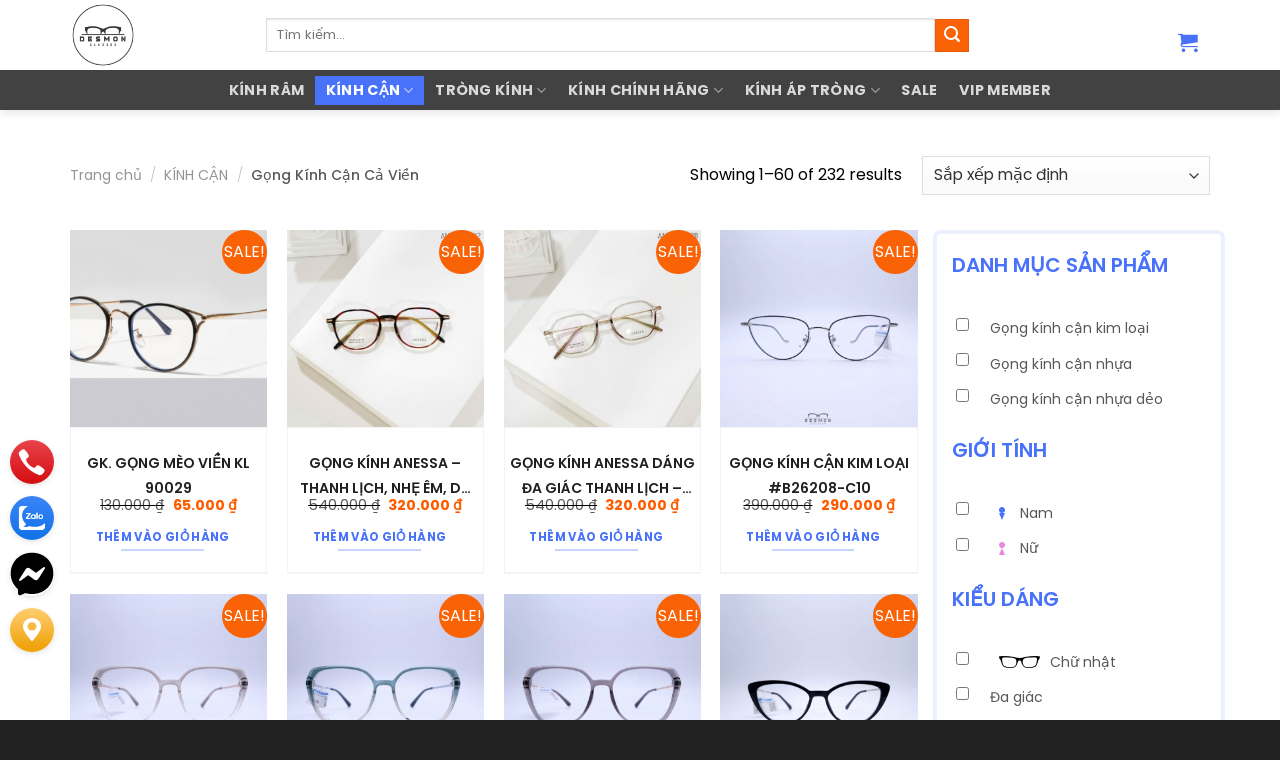

--- FILE ---
content_type: text/html; charset=UTF-8
request_url: https://desmonshop.com/danh-muc-san-pham/gong-kinh-can/gong-kinh-can-ca-vien/
body_size: 36638
content:
<!DOCTYPE html>
<!--[if IE 9 ]> <html lang="vi" class="ie9 loading-site no-js"> <![endif]-->
<!--[if IE 8 ]> <html lang="vi" class="ie8 loading-site no-js"> <![endif]-->
<!--[if (gte IE 9)|!(IE)]><!--><html lang="vi" class="loading-site no-js"> <!--<![endif]-->
<head>
	<meta charset="UTF-8" />
	<meta name="viewport" content="width=device-width, initial-scale=1.0, maximum-scale=1.0, user-scalable=no" />

	<link rel="profile" href="http://gmpg.org/xfn/11" />
	<link rel="pingback" href="https://desmonshop.com/xmlrpc.php" />

	<script>(function(html){html.className = html.className.replace(/\bno-js\b/,'js')})(document.documentElement);</script>
<meta name='robots' content='index, follow, max-image-preview:large, max-snippet:-1, max-video-preview:-1' />
	<style>img:is([sizes="auto" i], [sizes^="auto," i]) { contain-intrinsic-size: 3000px 1500px }</style>
	
	<!-- This site is optimized with the Yoast SEO plugin v26.4 - https://yoast.com/wordpress/plugins/seo/ -->
	<title>Gọng Kính Cận Cả Viền - Kính mắt DESMON</title>
	<link rel="canonical" href="https://desmonshop.com/danh-muc-san-pham/gong-kinh-can/gong-kinh-can-ca-vien/" />
	<link rel="next" href="https://desmonshop.com/danh-muc-san-pham/gong-kinh-can/gong-kinh-can-ca-vien/page/2/" />
	<meta property="og:locale" content="vi_VN" />
	<meta property="og:type" content="article" />
	<meta property="og:title" content="Gọng Kính Cận Cả Viền - Kính mắt DESMON" />
	<meta property="og:url" content="https://desmonshop.com/danh-muc-san-pham/gong-kinh-can/gong-kinh-can-ca-vien/" />
	<meta property="og:site_name" content="Kính mắt DESMON" />
	<meta name="twitter:card" content="summary_large_image" />
	<script type="application/ld+json" class="yoast-schema-graph">{"@context":"https://schema.org","@graph":[{"@type":"CollectionPage","@id":"https://desmonshop.com/danh-muc-san-pham/gong-kinh-can/gong-kinh-can-ca-vien/","url":"https://desmonshop.com/danh-muc-san-pham/gong-kinh-can/gong-kinh-can-ca-vien/","name":"Gọng Kính Cận Cả Viền - Kính mắt DESMON","isPartOf":{"@id":"https://desmonshop.com/#website"},"primaryImageOfPage":{"@id":"https://desmonshop.com/danh-muc-san-pham/gong-kinh-can/gong-kinh-can-ca-vien/#primaryimage"},"image":{"@id":"https://desmonshop.com/danh-muc-san-pham/gong-kinh-can/gong-kinh-can-ca-vien/#primaryimage"},"thumbnailUrl":"https://desmonshop.com/wp-content/uploads/2025/09/Screenshot-2025-09-24-160040.png","breadcrumb":{"@id":"https://desmonshop.com/danh-muc-san-pham/gong-kinh-can/gong-kinh-can-ca-vien/#breadcrumb"},"inLanguage":"vi"},{"@type":"ImageObject","inLanguage":"vi","@id":"https://desmonshop.com/danh-muc-san-pham/gong-kinh-can/gong-kinh-can-ca-vien/#primaryimage","url":"https://desmonshop.com/wp-content/uploads/2025/09/Screenshot-2025-09-24-160040.png","contentUrl":"https://desmonshop.com/wp-content/uploads/2025/09/Screenshot-2025-09-24-160040.png","width":674,"height":463},{"@type":"BreadcrumbList","@id":"https://desmonshop.com/danh-muc-san-pham/gong-kinh-can/gong-kinh-can-ca-vien/#breadcrumb","itemListElement":[{"@type":"ListItem","position":1,"name":"Trang chủ","item":"https://desmonshop.com/"},{"@type":"ListItem","position":2,"name":"Cửa hàng","item":"https://desmonshop.com/mua/"},{"@type":"ListItem","position":3,"name":"KÍNH CẬN","item":"https://desmonshop.com/danh-muc-san-pham/gong-kinh-can/"},{"@type":"ListItem","position":4,"name":"Gọng Kính Cận Cả Viền"}]},{"@type":"WebSite","@id":"https://desmonshop.com/#website","url":"https://desmonshop.com/","name":"Kính mắt DESMON","description":"","potentialAction":[{"@type":"SearchAction","target":{"@type":"EntryPoint","urlTemplate":"https://desmonshop.com/?s={search_term_string}"},"query-input":{"@type":"PropertyValueSpecification","valueRequired":true,"valueName":"search_term_string"}}],"inLanguage":"vi"}]}</script>
	<!-- / Yoast SEO plugin. -->


<link rel='dns-prefetch' href='//use.fontawesome.com' />
<link rel="alternate" type="application/rss+xml" title="Dòng thông tin Kính mắt DESMON &raquo;" href="https://desmonshop.com/feed/" />
<link rel="alternate" type="application/rss+xml" title="Kính mắt DESMON &raquo; Dòng bình luận" href="https://desmonshop.com/comments/feed/" />
<link rel="alternate" type="application/rss+xml" title="Nguồn cấp Kính mắt DESMON &raquo; Gọng Kính Cận Cả Viền Danh mục" href="https://desmonshop.com/danh-muc-san-pham/gong-kinh-can/gong-kinh-can-ca-vien/feed/" />
<script type="text/javascript">
/* <![CDATA[ */
window._wpemojiSettings = {"baseUrl":"https:\/\/s.w.org\/images\/core\/emoji\/16.0.1\/72x72\/","ext":".png","svgUrl":"https:\/\/s.w.org\/images\/core\/emoji\/16.0.1\/svg\/","svgExt":".svg","source":{"concatemoji":"https:\/\/desmonshop.com\/wp-includes\/js\/wp-emoji-release.min.js?ver=6.8.3"}};
/*! This file is auto-generated */
!function(s,n){var o,i,e;function c(e){try{var t={supportTests:e,timestamp:(new Date).valueOf()};sessionStorage.setItem(o,JSON.stringify(t))}catch(e){}}function p(e,t,n){e.clearRect(0,0,e.canvas.width,e.canvas.height),e.fillText(t,0,0);var t=new Uint32Array(e.getImageData(0,0,e.canvas.width,e.canvas.height).data),a=(e.clearRect(0,0,e.canvas.width,e.canvas.height),e.fillText(n,0,0),new Uint32Array(e.getImageData(0,0,e.canvas.width,e.canvas.height).data));return t.every(function(e,t){return e===a[t]})}function u(e,t){e.clearRect(0,0,e.canvas.width,e.canvas.height),e.fillText(t,0,0);for(var n=e.getImageData(16,16,1,1),a=0;a<n.data.length;a++)if(0!==n.data[a])return!1;return!0}function f(e,t,n,a){switch(t){case"flag":return n(e,"\ud83c\udff3\ufe0f\u200d\u26a7\ufe0f","\ud83c\udff3\ufe0f\u200b\u26a7\ufe0f")?!1:!n(e,"\ud83c\udde8\ud83c\uddf6","\ud83c\udde8\u200b\ud83c\uddf6")&&!n(e,"\ud83c\udff4\udb40\udc67\udb40\udc62\udb40\udc65\udb40\udc6e\udb40\udc67\udb40\udc7f","\ud83c\udff4\u200b\udb40\udc67\u200b\udb40\udc62\u200b\udb40\udc65\u200b\udb40\udc6e\u200b\udb40\udc67\u200b\udb40\udc7f");case"emoji":return!a(e,"\ud83e\udedf")}return!1}function g(e,t,n,a){var r="undefined"!=typeof WorkerGlobalScope&&self instanceof WorkerGlobalScope?new OffscreenCanvas(300,150):s.createElement("canvas"),o=r.getContext("2d",{willReadFrequently:!0}),i=(o.textBaseline="top",o.font="600 32px Arial",{});return e.forEach(function(e){i[e]=t(o,e,n,a)}),i}function t(e){var t=s.createElement("script");t.src=e,t.defer=!0,s.head.appendChild(t)}"undefined"!=typeof Promise&&(o="wpEmojiSettingsSupports",i=["flag","emoji"],n.supports={everything:!0,everythingExceptFlag:!0},e=new Promise(function(e){s.addEventListener("DOMContentLoaded",e,{once:!0})}),new Promise(function(t){var n=function(){try{var e=JSON.parse(sessionStorage.getItem(o));if("object"==typeof e&&"number"==typeof e.timestamp&&(new Date).valueOf()<e.timestamp+604800&&"object"==typeof e.supportTests)return e.supportTests}catch(e){}return null}();if(!n){if("undefined"!=typeof Worker&&"undefined"!=typeof OffscreenCanvas&&"undefined"!=typeof URL&&URL.createObjectURL&&"undefined"!=typeof Blob)try{var e="postMessage("+g.toString()+"("+[JSON.stringify(i),f.toString(),p.toString(),u.toString()].join(",")+"));",a=new Blob([e],{type:"text/javascript"}),r=new Worker(URL.createObjectURL(a),{name:"wpTestEmojiSupports"});return void(r.onmessage=function(e){c(n=e.data),r.terminate(),t(n)})}catch(e){}c(n=g(i,f,p,u))}t(n)}).then(function(e){for(var t in e)n.supports[t]=e[t],n.supports.everything=n.supports.everything&&n.supports[t],"flag"!==t&&(n.supports.everythingExceptFlag=n.supports.everythingExceptFlag&&n.supports[t]);n.supports.everythingExceptFlag=n.supports.everythingExceptFlag&&!n.supports.flag,n.DOMReady=!1,n.readyCallback=function(){n.DOMReady=!0}}).then(function(){return e}).then(function(){var e;n.supports.everything||(n.readyCallback(),(e=n.source||{}).concatemoji?t(e.concatemoji):e.wpemoji&&e.twemoji&&(t(e.twemoji),t(e.wpemoji)))}))}((window,document),window._wpemojiSettings);
/* ]]> */
</script>
<style id='wp-emoji-styles-inline-css' type='text/css'>

	img.wp-smiley, img.emoji {
		display: inline !important;
		border: none !important;
		box-shadow: none !important;
		height: 1em !important;
		width: 1em !important;
		margin: 0 0.07em !important;
		vertical-align: -0.1em !important;
		background: none !important;
		padding: 0 !important;
	}
</style>
<link rel='stylesheet' id='wp-block-library-css' href='https://desmonshop.com/wp-includes/css/dist/block-library/style.min.css?ver=6.8.3' type='text/css' media='all' />
<style id='classic-theme-styles-inline-css' type='text/css'>
/*! This file is auto-generated */
.wp-block-button__link{color:#fff;background-color:#32373c;border-radius:9999px;box-shadow:none;text-decoration:none;padding:calc(.667em + 2px) calc(1.333em + 2px);font-size:1.125em}.wp-block-file__button{background:#32373c;color:#fff;text-decoration:none}
</style>
<style id='font-awesome-svg-styles-default-inline-css' type='text/css'>
.svg-inline--fa {
  display: inline-block;
  height: 1em;
  overflow: visible;
  vertical-align: -.125em;
}
</style>
<link rel='stylesheet' id='font-awesome-svg-styles-css' href='https://desmonshop.com/wp-content/uploads/font-awesome/v5.15.1/css/svg-with-js.css' type='text/css' media='all' />
<style id='font-awesome-svg-styles-inline-css' type='text/css'>
   .wp-block-font-awesome-icon svg::before,
   .wp-rich-text-font-awesome-icon svg::before {content: unset;}
</style>
<style id='global-styles-inline-css' type='text/css'>
:root{--wp--preset--aspect-ratio--square: 1;--wp--preset--aspect-ratio--4-3: 4/3;--wp--preset--aspect-ratio--3-4: 3/4;--wp--preset--aspect-ratio--3-2: 3/2;--wp--preset--aspect-ratio--2-3: 2/3;--wp--preset--aspect-ratio--16-9: 16/9;--wp--preset--aspect-ratio--9-16: 9/16;--wp--preset--color--black: #000000;--wp--preset--color--cyan-bluish-gray: #abb8c3;--wp--preset--color--white: #ffffff;--wp--preset--color--pale-pink: #f78da7;--wp--preset--color--vivid-red: #cf2e2e;--wp--preset--color--luminous-vivid-orange: #ff6900;--wp--preset--color--luminous-vivid-amber: #fcb900;--wp--preset--color--light-green-cyan: #7bdcb5;--wp--preset--color--vivid-green-cyan: #00d084;--wp--preset--color--pale-cyan-blue: #8ed1fc;--wp--preset--color--vivid-cyan-blue: #0693e3;--wp--preset--color--vivid-purple: #9b51e0;--wp--preset--gradient--vivid-cyan-blue-to-vivid-purple: linear-gradient(135deg,rgba(6,147,227,1) 0%,rgb(155,81,224) 100%);--wp--preset--gradient--light-green-cyan-to-vivid-green-cyan: linear-gradient(135deg,rgb(122,220,180) 0%,rgb(0,208,130) 100%);--wp--preset--gradient--luminous-vivid-amber-to-luminous-vivid-orange: linear-gradient(135deg,rgba(252,185,0,1) 0%,rgba(255,105,0,1) 100%);--wp--preset--gradient--luminous-vivid-orange-to-vivid-red: linear-gradient(135deg,rgba(255,105,0,1) 0%,rgb(207,46,46) 100%);--wp--preset--gradient--very-light-gray-to-cyan-bluish-gray: linear-gradient(135deg,rgb(238,238,238) 0%,rgb(169,184,195) 100%);--wp--preset--gradient--cool-to-warm-spectrum: linear-gradient(135deg,rgb(74,234,220) 0%,rgb(151,120,209) 20%,rgb(207,42,186) 40%,rgb(238,44,130) 60%,rgb(251,105,98) 80%,rgb(254,248,76) 100%);--wp--preset--gradient--blush-light-purple: linear-gradient(135deg,rgb(255,206,236) 0%,rgb(152,150,240) 100%);--wp--preset--gradient--blush-bordeaux: linear-gradient(135deg,rgb(254,205,165) 0%,rgb(254,45,45) 50%,rgb(107,0,62) 100%);--wp--preset--gradient--luminous-dusk: linear-gradient(135deg,rgb(255,203,112) 0%,rgb(199,81,192) 50%,rgb(65,88,208) 100%);--wp--preset--gradient--pale-ocean: linear-gradient(135deg,rgb(255,245,203) 0%,rgb(182,227,212) 50%,rgb(51,167,181) 100%);--wp--preset--gradient--electric-grass: linear-gradient(135deg,rgb(202,248,128) 0%,rgb(113,206,126) 100%);--wp--preset--gradient--midnight: linear-gradient(135deg,rgb(2,3,129) 0%,rgb(40,116,252) 100%);--wp--preset--font-size--small: 13px;--wp--preset--font-size--medium: 20px;--wp--preset--font-size--large: 36px;--wp--preset--font-size--x-large: 42px;--wp--preset--spacing--20: 0.44rem;--wp--preset--spacing--30: 0.67rem;--wp--preset--spacing--40: 1rem;--wp--preset--spacing--50: 1.5rem;--wp--preset--spacing--60: 2.25rem;--wp--preset--spacing--70: 3.38rem;--wp--preset--spacing--80: 5.06rem;--wp--preset--shadow--natural: 6px 6px 9px rgba(0, 0, 0, 0.2);--wp--preset--shadow--deep: 12px 12px 50px rgba(0, 0, 0, 0.4);--wp--preset--shadow--sharp: 6px 6px 0px rgba(0, 0, 0, 0.2);--wp--preset--shadow--outlined: 6px 6px 0px -3px rgba(255, 255, 255, 1), 6px 6px rgba(0, 0, 0, 1);--wp--preset--shadow--crisp: 6px 6px 0px rgba(0, 0, 0, 1);}:where(.is-layout-flex){gap: 0.5em;}:where(.is-layout-grid){gap: 0.5em;}body .is-layout-flex{display: flex;}.is-layout-flex{flex-wrap: wrap;align-items: center;}.is-layout-flex > :is(*, div){margin: 0;}body .is-layout-grid{display: grid;}.is-layout-grid > :is(*, div){margin: 0;}:where(.wp-block-columns.is-layout-flex){gap: 2em;}:where(.wp-block-columns.is-layout-grid){gap: 2em;}:where(.wp-block-post-template.is-layout-flex){gap: 1.25em;}:where(.wp-block-post-template.is-layout-grid){gap: 1.25em;}.has-black-color{color: var(--wp--preset--color--black) !important;}.has-cyan-bluish-gray-color{color: var(--wp--preset--color--cyan-bluish-gray) !important;}.has-white-color{color: var(--wp--preset--color--white) !important;}.has-pale-pink-color{color: var(--wp--preset--color--pale-pink) !important;}.has-vivid-red-color{color: var(--wp--preset--color--vivid-red) !important;}.has-luminous-vivid-orange-color{color: var(--wp--preset--color--luminous-vivid-orange) !important;}.has-luminous-vivid-amber-color{color: var(--wp--preset--color--luminous-vivid-amber) !important;}.has-light-green-cyan-color{color: var(--wp--preset--color--light-green-cyan) !important;}.has-vivid-green-cyan-color{color: var(--wp--preset--color--vivid-green-cyan) !important;}.has-pale-cyan-blue-color{color: var(--wp--preset--color--pale-cyan-blue) !important;}.has-vivid-cyan-blue-color{color: var(--wp--preset--color--vivid-cyan-blue) !important;}.has-vivid-purple-color{color: var(--wp--preset--color--vivid-purple) !important;}.has-black-background-color{background-color: var(--wp--preset--color--black) !important;}.has-cyan-bluish-gray-background-color{background-color: var(--wp--preset--color--cyan-bluish-gray) !important;}.has-white-background-color{background-color: var(--wp--preset--color--white) !important;}.has-pale-pink-background-color{background-color: var(--wp--preset--color--pale-pink) !important;}.has-vivid-red-background-color{background-color: var(--wp--preset--color--vivid-red) !important;}.has-luminous-vivid-orange-background-color{background-color: var(--wp--preset--color--luminous-vivid-orange) !important;}.has-luminous-vivid-amber-background-color{background-color: var(--wp--preset--color--luminous-vivid-amber) !important;}.has-light-green-cyan-background-color{background-color: var(--wp--preset--color--light-green-cyan) !important;}.has-vivid-green-cyan-background-color{background-color: var(--wp--preset--color--vivid-green-cyan) !important;}.has-pale-cyan-blue-background-color{background-color: var(--wp--preset--color--pale-cyan-blue) !important;}.has-vivid-cyan-blue-background-color{background-color: var(--wp--preset--color--vivid-cyan-blue) !important;}.has-vivid-purple-background-color{background-color: var(--wp--preset--color--vivid-purple) !important;}.has-black-border-color{border-color: var(--wp--preset--color--black) !important;}.has-cyan-bluish-gray-border-color{border-color: var(--wp--preset--color--cyan-bluish-gray) !important;}.has-white-border-color{border-color: var(--wp--preset--color--white) !important;}.has-pale-pink-border-color{border-color: var(--wp--preset--color--pale-pink) !important;}.has-vivid-red-border-color{border-color: var(--wp--preset--color--vivid-red) !important;}.has-luminous-vivid-orange-border-color{border-color: var(--wp--preset--color--luminous-vivid-orange) !important;}.has-luminous-vivid-amber-border-color{border-color: var(--wp--preset--color--luminous-vivid-amber) !important;}.has-light-green-cyan-border-color{border-color: var(--wp--preset--color--light-green-cyan) !important;}.has-vivid-green-cyan-border-color{border-color: var(--wp--preset--color--vivid-green-cyan) !important;}.has-pale-cyan-blue-border-color{border-color: var(--wp--preset--color--pale-cyan-blue) !important;}.has-vivid-cyan-blue-border-color{border-color: var(--wp--preset--color--vivid-cyan-blue) !important;}.has-vivid-purple-border-color{border-color: var(--wp--preset--color--vivid-purple) !important;}.has-vivid-cyan-blue-to-vivid-purple-gradient-background{background: var(--wp--preset--gradient--vivid-cyan-blue-to-vivid-purple) !important;}.has-light-green-cyan-to-vivid-green-cyan-gradient-background{background: var(--wp--preset--gradient--light-green-cyan-to-vivid-green-cyan) !important;}.has-luminous-vivid-amber-to-luminous-vivid-orange-gradient-background{background: var(--wp--preset--gradient--luminous-vivid-amber-to-luminous-vivid-orange) !important;}.has-luminous-vivid-orange-to-vivid-red-gradient-background{background: var(--wp--preset--gradient--luminous-vivid-orange-to-vivid-red) !important;}.has-very-light-gray-to-cyan-bluish-gray-gradient-background{background: var(--wp--preset--gradient--very-light-gray-to-cyan-bluish-gray) !important;}.has-cool-to-warm-spectrum-gradient-background{background: var(--wp--preset--gradient--cool-to-warm-spectrum) !important;}.has-blush-light-purple-gradient-background{background: var(--wp--preset--gradient--blush-light-purple) !important;}.has-blush-bordeaux-gradient-background{background: var(--wp--preset--gradient--blush-bordeaux) !important;}.has-luminous-dusk-gradient-background{background: var(--wp--preset--gradient--luminous-dusk) !important;}.has-pale-ocean-gradient-background{background: var(--wp--preset--gradient--pale-ocean) !important;}.has-electric-grass-gradient-background{background: var(--wp--preset--gradient--electric-grass) !important;}.has-midnight-gradient-background{background: var(--wp--preset--gradient--midnight) !important;}.has-small-font-size{font-size: var(--wp--preset--font-size--small) !important;}.has-medium-font-size{font-size: var(--wp--preset--font-size--medium) !important;}.has-large-font-size{font-size: var(--wp--preset--font-size--large) !important;}.has-x-large-font-size{font-size: var(--wp--preset--font-size--x-large) !important;}
:where(.wp-block-post-template.is-layout-flex){gap: 1.25em;}:where(.wp-block-post-template.is-layout-grid){gap: 1.25em;}
:where(.wp-block-columns.is-layout-flex){gap: 2em;}:where(.wp-block-columns.is-layout-grid){gap: 2em;}
:root :where(.wp-block-pullquote){font-size: 1.5em;line-height: 1.6;}
</style>
<link rel='stylesheet' id='contact-form-7-css' href='https://desmonshop.com/wp-content/plugins/contact-form-7/includes/css/styles.css?ver=6.1.3' type='text/css' media='all' />
<link rel='stylesheet' id='woof-css' href='https://desmonshop.com/wp-content/plugins/woocommerce-products-filter/css/front.css?ver=1.3.7.2' type='text/css' media='all' />
<style id='woof-inline-css' type='text/css'>

.woof_products_top_panel li span, .woof_products_top_panel2 li span{background: url(https://desmonshop.com/wp-content/plugins/woocommerce-products-filter/img/delete.png);background-size: 14px 14px;background-repeat: no-repeat;background-position: right;}
.woof_edit_view{
                    display: none;
                }
.woof_price_search_container .price_slider_amount button.button{
                        display: none;
                    }

                    /***** END: hiding submit button of the price slider ******/

</style>
<link rel='stylesheet' id='chosen-drop-down-css' href='https://desmonshop.com/wp-content/plugins/woocommerce-products-filter/js/chosen/chosen.min.css?ver=1.3.7.2' type='text/css' media='all' />
<link rel='stylesheet' id='woof_by_author_html_items-css' href='https://desmonshop.com/wp-content/plugins/woocommerce-products-filter/ext/by_author/css/by_author.css?ver=1.3.7.2' type='text/css' media='all' />
<link rel='stylesheet' id='woof_by_instock_html_items-css' href='https://desmonshop.com/wp-content/plugins/woocommerce-products-filter/ext/by_instock/css/by_instock.css?ver=1.3.7.2' type='text/css' media='all' />
<link rel='stylesheet' id='woof_by_onsales_html_items-css' href='https://desmonshop.com/wp-content/plugins/woocommerce-products-filter/ext/by_onsales/css/by_onsales.css?ver=1.3.7.2' type='text/css' media='all' />
<link rel='stylesheet' id='woof_by_text_html_items-css' href='https://desmonshop.com/wp-content/plugins/woocommerce-products-filter/ext/by_text/assets/css/front.css?ver=1.3.7.2' type='text/css' media='all' />
<link rel='stylesheet' id='woof_label_html_items-css' href='https://desmonshop.com/wp-content/plugins/woocommerce-products-filter/ext/label/css/html_types/label.css?ver=1.3.7.2' type='text/css' media='all' />
<link rel='stylesheet' id='woof_select_radio_check_html_items-css' href='https://desmonshop.com/wp-content/plugins/woocommerce-products-filter/ext/select_radio_check/css/html_types/select_radio_check.css?ver=1.3.7.2' type='text/css' media='all' />
<link rel='stylesheet' id='woof_sd_html_items_checkbox-css' href='https://desmonshop.com/wp-content/plugins/woocommerce-products-filter/ext/smart_designer/css/elements/checkbox.css?ver=1.3.7.2' type='text/css' media='all' />
<link rel='stylesheet' id='woof_sd_html_items_radio-css' href='https://desmonshop.com/wp-content/plugins/woocommerce-products-filter/ext/smart_designer/css/elements/radio.css?ver=1.3.7.2' type='text/css' media='all' />
<link rel='stylesheet' id='woof_sd_html_items_switcher-css' href='https://desmonshop.com/wp-content/plugins/woocommerce-products-filter/ext/smart_designer/css/elements/switcher.css?ver=1.3.7.2' type='text/css' media='all' />
<link rel='stylesheet' id='woof_sd_html_items_color-css' href='https://desmonshop.com/wp-content/plugins/woocommerce-products-filter/ext/smart_designer/css/elements/color.css?ver=1.3.7.2' type='text/css' media='all' />
<link rel='stylesheet' id='woof_sd_html_items_tooltip-css' href='https://desmonshop.com/wp-content/plugins/woocommerce-products-filter/ext/smart_designer/css/tooltip.css?ver=1.3.7.2' type='text/css' media='all' />
<link rel='stylesheet' id='woof_sd_html_items_front-css' href='https://desmonshop.com/wp-content/plugins/woocommerce-products-filter/ext/smart_designer/css/front.css?ver=1.3.7.2' type='text/css' media='all' />
<link rel='stylesheet' id='woof-switcher23-css' href='https://desmonshop.com/wp-content/plugins/woocommerce-products-filter/css/switcher.css?ver=1.3.7.2' type='text/css' media='all' />
<style id='woocommerce-inline-inline-css' type='text/css'>
.woocommerce form .form-row .required { visibility: visible; }
</style>
<link rel='stylesheet' id='brands-styles-css' href='https://desmonshop.com/wp-content/plugins/woocommerce/assets/css/brands.css?ver=10.3.7' type='text/css' media='all' />
<link rel='stylesheet' id='flatsome-icons-css' href='https://desmonshop.com/wp-content/themes/flatsome/assets/css/fl-icons.css?ver=3.3' type='text/css' media='all' />
<link rel='stylesheet' id='font-awesome-official-css' href='https://use.fontawesome.com/releases/v5.15.1/css/all.css' type='text/css' media='all' integrity="sha384-vp86vTRFVJgpjF9jiIGPEEqYqlDwgyBgEF109VFjmqGmIY/Y4HV4d3Gp2irVfcrp" crossorigin="anonymous" />
<link rel='stylesheet' id='simple-social-icons-font-css' href='https://desmonshop.com/wp-content/plugins/simple-social-icons/css/style.css?ver=4.0.0' type='text/css' media='all' />
<link rel='stylesheet' id='flatsome-main-css' href='https://desmonshop.com/wp-content/themes/flatsome/assets/css/flatsome.css?ver=3.8.1' type='text/css' media='all' />
<link rel='stylesheet' id='flatsome-shop-css' href='https://desmonshop.com/wp-content/themes/flatsome/assets/css/flatsome-shop.css?ver=3.8.1' type='text/css' media='all' />
<link rel='stylesheet' id='flatsome-style-css' href='https://desmonshop.com/wp-content/themes/flatsome-child/style.css?ver=3.6.1' type='text/css' media='all' />
<link rel='stylesheet' id='font-awesome-official-v4shim-css' href='https://use.fontawesome.com/releases/v5.15.1/css/v4-shims.css' type='text/css' media='all' integrity="sha384-WCuYjm/u5NsK4s/NfnJeHuMj6zzN2HFyjhBu/SnZJj7eZ6+ds4zqIM3wYgL59Clf" crossorigin="anonymous" />
<style id='font-awesome-official-v4shim-inline-css' type='text/css'>
@font-face {
font-family: "FontAwesome";
font-display: block;
src: url("https://use.fontawesome.com/releases/v5.15.1/webfonts/fa-brands-400.eot"),
		url("https://use.fontawesome.com/releases/v5.15.1/webfonts/fa-brands-400.eot?#iefix") format("embedded-opentype"),
		url("https://use.fontawesome.com/releases/v5.15.1/webfonts/fa-brands-400.woff2") format("woff2"),
		url("https://use.fontawesome.com/releases/v5.15.1/webfonts/fa-brands-400.woff") format("woff"),
		url("https://use.fontawesome.com/releases/v5.15.1/webfonts/fa-brands-400.ttf") format("truetype"),
		url("https://use.fontawesome.com/releases/v5.15.1/webfonts/fa-brands-400.svg#fontawesome") format("svg");
}

@font-face {
font-family: "FontAwesome";
font-display: block;
src: url("https://use.fontawesome.com/releases/v5.15.1/webfonts/fa-solid-900.eot"),
		url("https://use.fontawesome.com/releases/v5.15.1/webfonts/fa-solid-900.eot?#iefix") format("embedded-opentype"),
		url("https://use.fontawesome.com/releases/v5.15.1/webfonts/fa-solid-900.woff2") format("woff2"),
		url("https://use.fontawesome.com/releases/v5.15.1/webfonts/fa-solid-900.woff") format("woff"),
		url("https://use.fontawesome.com/releases/v5.15.1/webfonts/fa-solid-900.ttf") format("truetype"),
		url("https://use.fontawesome.com/releases/v5.15.1/webfonts/fa-solid-900.svg#fontawesome") format("svg");
}

@font-face {
font-family: "FontAwesome";
font-display: block;
src: url("https://use.fontawesome.com/releases/v5.15.1/webfonts/fa-regular-400.eot"),
		url("https://use.fontawesome.com/releases/v5.15.1/webfonts/fa-regular-400.eot?#iefix") format("embedded-opentype"),
		url("https://use.fontawesome.com/releases/v5.15.1/webfonts/fa-regular-400.woff2") format("woff2"),
		url("https://use.fontawesome.com/releases/v5.15.1/webfonts/fa-regular-400.woff") format("woff"),
		url("https://use.fontawesome.com/releases/v5.15.1/webfonts/fa-regular-400.ttf") format("truetype"),
		url("https://use.fontawesome.com/releases/v5.15.1/webfonts/fa-regular-400.svg#fontawesome") format("svg");
unicode-range: U+F004-F005,U+F007,U+F017,U+F022,U+F024,U+F02E,U+F03E,U+F044,U+F057-F059,U+F06E,U+F070,U+F075,U+F07B-F07C,U+F080,U+F086,U+F089,U+F094,U+F09D,U+F0A0,U+F0A4-F0A7,U+F0C5,U+F0C7-F0C8,U+F0E0,U+F0EB,U+F0F3,U+F0F8,U+F0FE,U+F111,U+F118-F11A,U+F11C,U+F133,U+F144,U+F146,U+F14A,U+F14D-F14E,U+F150-F152,U+F15B-F15C,U+F164-F165,U+F185-F186,U+F191-F192,U+F1AD,U+F1C1-F1C9,U+F1CD,U+F1D8,U+F1E3,U+F1EA,U+F1F6,U+F1F9,U+F20A,U+F247-F249,U+F24D,U+F254-F25B,U+F25D,U+F267,U+F271-F274,U+F279,U+F28B,U+F28D,U+F2B5-F2B6,U+F2B9,U+F2BB,U+F2BD,U+F2C1-F2C2,U+F2D0,U+F2D2,U+F2DC,U+F2ED,U+F328,U+F358-F35B,U+F3A5,U+F3D1,U+F410,U+F4AD;
}
</style>
<script type="text/javascript" id="woof-husky-js-extra">
/* <![CDATA[ */
var woof_husky_txt = {"ajax_url":"https:\/\/desmonshop.com\/wp-admin\/admin-ajax.php","plugin_uri":"https:\/\/desmonshop.com\/wp-content\/plugins\/woocommerce-products-filter\/ext\/by_text\/","loader":"https:\/\/desmonshop.com\/wp-content\/plugins\/woocommerce-products-filter\/ext\/by_text\/assets\/img\/ajax-loader.gif","not_found":"Nothing found!","prev":"Prev","next":"Next","site_link":"https:\/\/desmonshop.com","default_data":{"placeholder":"","behavior":"title","search_by_full_word":0,"autocomplete":1,"how_to_open_links":0,"taxonomy_compatibility":0,"sku_compatibility":0,"custom_fields":"","search_desc_variant":0,"view_text_length":10,"min_symbols":3,"max_posts":10,"image":"","notes_for_customer":"","template":"default","max_open_height":300,"page":0}};
/* ]]> */
</script>
<script type="text/javascript" src="https://desmonshop.com/wp-content/plugins/woocommerce-products-filter/ext/by_text/assets/js/husky.js?ver=1.3.7.2" id="woof-husky-js"></script>
<script type="text/javascript" src="https://desmonshop.com/wp-includes/js/jquery/jquery.min.js?ver=3.7.1" id="jquery-core-js"></script>
<script type="text/javascript" src="https://desmonshop.com/wp-includes/js/jquery/jquery-migrate.min.js?ver=3.4.1" id="jquery-migrate-js"></script>
<script type="text/javascript" src="https://desmonshop.com/wp-content/plugins/woocommerce/assets/js/jquery-blockui/jquery.blockUI.min.js?ver=2.7.0-wc.10.3.7" id="wc-jquery-blockui-js" defer="defer" data-wp-strategy="defer"></script>
<script type="text/javascript" id="wc-add-to-cart-js-extra">
/* <![CDATA[ */
var wc_add_to_cart_params = {"ajax_url":"\/wp-admin\/admin-ajax.php","wc_ajax_url":"\/?wc-ajax=%%endpoint%%","i18n_view_cart":"Xem gi\u1ecf h\u00e0ng","cart_url":"https:\/\/desmonshop.com\/gio-hang\/","is_cart":"","cart_redirect_after_add":"no"};
/* ]]> */
</script>
<script type="text/javascript" src="https://desmonshop.com/wp-content/plugins/woocommerce/assets/js/frontend/add-to-cart.min.js?ver=10.3.7" id="wc-add-to-cart-js" defer="defer" data-wp-strategy="defer"></script>
<script type="text/javascript" src="https://desmonshop.com/wp-content/plugins/woocommerce/assets/js/js-cookie/js.cookie.min.js?ver=2.1.4-wc.10.3.7" id="wc-js-cookie-js" defer="defer" data-wp-strategy="defer"></script>
<script type="text/javascript" id="woocommerce-js-extra">
/* <![CDATA[ */
var woocommerce_params = {"ajax_url":"\/wp-admin\/admin-ajax.php","wc_ajax_url":"\/?wc-ajax=%%endpoint%%","i18n_password_show":"Hi\u1ec3n th\u1ecb m\u1eadt kh\u1ea9u","i18n_password_hide":"\u1ea8n m\u1eadt kh\u1ea9u"};
/* ]]> */
</script>
<script type="text/javascript" src="https://desmonshop.com/wp-content/plugins/woocommerce/assets/js/frontend/woocommerce.min.js?ver=10.3.7" id="woocommerce-js" defer="defer" data-wp-strategy="defer"></script>
<script type="text/javascript" src="https://desmonshop.com/wp-content/themes/flatsome-child/js/js.js?ver=6.8.3" id="custom-script-js"></script>
<link rel="https://api.w.org/" href="https://desmonshop.com/wp-json/" /><link rel="alternate" title="JSON" type="application/json" href="https://desmonshop.com/wp-json/wp/v2/product_cat/29" /><link rel="EditURI" type="application/rsd+xml" title="RSD" href="https://desmonshop.com/xmlrpc.php?rsd" />
<meta name="generator" content="WordPress 6.8.3" />
<meta name="generator" content="WooCommerce 10.3.7" />
<!--[if IE]><link rel="stylesheet" type="text/css" href="https://desmonshop.com/wp-content/themes/flatsome/assets/css/ie-fallback.css"><script src="//cdnjs.cloudflare.com/ajax/libs/html5shiv/3.6.1/html5shiv.js"></script><script>var head = document.getElementsByTagName('head')[0],style = document.createElement('style');style.type = 'text/css';style.styleSheet.cssText = ':before,:after{content:none !important';head.appendChild(style);setTimeout(function(){head.removeChild(style);}, 0);</script><script src="https://desmonshop.com/wp-content/themes/flatsome/assets/libs/ie-flexibility.js"></script><![endif]-->	<noscript><style>.woocommerce-product-gallery{ opacity: 1 !important; }</style></noscript>
	<link rel="icon" href="https://desmonshop.com/wp-content/uploads/2021/01/cropped-z2278946674147_4bf432667a555fe1e9b97f5e1f6b3d97-32x32.jpg" sizes="32x32" />
<link rel="icon" href="https://desmonshop.com/wp-content/uploads/2021/01/cropped-z2278946674147_4bf432667a555fe1e9b97f5e1f6b3d97-192x192.jpg" sizes="192x192" />
<link rel="apple-touch-icon" href="https://desmonshop.com/wp-content/uploads/2021/01/cropped-z2278946674147_4bf432667a555fe1e9b97f5e1f6b3d97-180x180.jpg" />
<meta name="msapplication-TileImage" content="https://desmonshop.com/wp-content/uploads/2021/01/cropped-z2278946674147_4bf432667a555fe1e9b97f5e1f6b3d97-270x270.jpg" />
<style id="custom-css" type="text/css">:root {--primary-color: #4872fa;}.full-width .ubermenu-nav, .container, .row{max-width: 1170px}.row.row-collapse{max-width: 1140px}.row.row-small{max-width: 1162.5px}.row.row-large{max-width: 1200px}.header-main{height: 91px}#logo img{max-height: 91px}#logo{width:166px;}#logo img{padding:2px 0;}.header-bottom{min-height: 40px}.header-top{min-height: 30px}.transparent .header-main{height: 30px}.transparent #logo img{max-height: 30px}.has-transparent + .page-title:first-of-type,.has-transparent + #main > .page-title,.has-transparent + #main > div > .page-title,.has-transparent + #main .page-header-wrapper:first-of-type .page-title{padding-top: 80px;}.header.show-on-scroll,.stuck .header-main{height:70px!important}.stuck #logo img{max-height: 70px!important}.search-form{ width: 78%;}.header-bg-color, .header-wrapper {background-color: rgba(255,255,255,0.9)}.header-bottom {background-color: #424242}.header-main .nav > li > a{line-height: 16px }.header-bottom-nav > li > a{line-height: 29px }@media (max-width: 549px) {.header-main{height: 70px}#logo img{max-height: 70px}}.nav-dropdown{border-radius:3px}.nav-dropdown{font-size:100%}/* Color */.accordion-title.active, .has-icon-bg .icon .icon-inner,.logo a, .primary.is-underline, .primary.is-link, .badge-outline .badge-inner, .nav-outline > li.active> a,.nav-outline >li.active > a, .cart-icon strong,[data-color='primary'], .is-outline.primary{color: #4872fa;}/* Color !important */[data-text-color="primary"]{color: #4872fa!important;}/* Background Color */[data-text-bg="primary"]{background-color: #4872fa;}/* Background */.scroll-to-bullets a,.featured-title, .label-new.menu-item > a:after, .nav-pagination > li > .current,.nav-pagination > li > span:hover,.nav-pagination > li > a:hover,.has-hover:hover .badge-outline .badge-inner,button[type="submit"], .button.wc-forward:not(.checkout):not(.checkout-button), .button.submit-button, .button.primary:not(.is-outline),.featured-table .title,.is-outline:hover, .has-icon:hover .icon-label,.nav-dropdown-bold .nav-column li > a:hover, .nav-dropdown.nav-dropdown-bold > li > a:hover, .nav-dropdown-bold.dark .nav-column li > a:hover, .nav-dropdown.nav-dropdown-bold.dark > li > a:hover, .is-outline:hover, .tagcloud a:hover,.grid-tools a, input[type='submit']:not(.is-form), .box-badge:hover .box-text, input.button.alt,.nav-box > li > a:hover,.nav-box > li.active > a,.nav-pills > li.active > a ,.current-dropdown .cart-icon strong, .cart-icon:hover strong, .nav-line-bottom > li > a:before, .nav-line-grow > li > a:before, .nav-line > li > a:before,.banner, .header-top, .slider-nav-circle .flickity-prev-next-button:hover svg, .slider-nav-circle .flickity-prev-next-button:hover .arrow, .primary.is-outline:hover, .button.primary:not(.is-outline), input[type='submit'].primary, input[type='submit'].primary, input[type='reset'].button, input[type='button'].primary, .badge-inner{background-color: #4872fa;}/* Border */.nav-vertical.nav-tabs > li.active > a,.scroll-to-bullets a.active,.nav-pagination > li > .current,.nav-pagination > li > span:hover,.nav-pagination > li > a:hover,.has-hover:hover .badge-outline .badge-inner,.accordion-title.active,.featured-table,.is-outline:hover, .tagcloud a:hover,blockquote, .has-border, .cart-icon strong:after,.cart-icon strong,.blockUI:before, .processing:before,.loading-spin, .slider-nav-circle .flickity-prev-next-button:hover svg, .slider-nav-circle .flickity-prev-next-button:hover .arrow, .primary.is-outline:hover{border-color: #4872fa}.nav-tabs > li.active > a{border-top-color: #4872fa}.widget_shopping_cart_content .blockUI.blockOverlay:before { border-left-color: #4872fa }.woocommerce-checkout-review-order .blockUI.blockOverlay:before { border-left-color: #4872fa }/* Fill */.slider .flickity-prev-next-button:hover svg,.slider .flickity-prev-next-button:hover .arrow{fill: #4872fa;}/* Background Color */[data-icon-label]:after, .secondary.is-underline:hover,.secondary.is-outline:hover,.icon-label,.button.secondary:not(.is-outline),.button.alt:not(.is-outline), .badge-inner.on-sale, .button.checkout, .single_add_to_cart_button{ background-color:#f96205; }[data-text-bg="secondary"]{background-color: #f96205;}/* Color */.secondary.is-underline,.secondary.is-link, .secondary.is-outline,.stars a.active, .star-rating:before, .woocommerce-page .star-rating:before,.star-rating span:before, .color-secondary{color: #f96205}/* Color !important */[data-text-color="secondary"]{color: #f96205!important;}/* Border */.secondary.is-outline:hover{border-color:#f96205}.success.is-underline:hover,.success.is-outline:hover,.success{background-color: #429a03}.success-color, .success.is-link, .success.is-outline{color: #429a03;}.success-border{border-color: #429a03!important;}/* Color !important */[data-text-color="success"]{color: #429a03!important;}/* Background Color */[data-text-bg="success"]{background-color: #429a03;}.alert.is-underline:hover,.alert.is-outline:hover,.alert{background-color: #dd3333}.alert.is-link, .alert.is-outline, .color-alert{color: #dd3333;}/* Color !important */[data-text-color="alert"]{color: #dd3333!important;}/* Background Color */[data-text-bg="alert"]{background-color: #dd3333;}body{font-size: 100%;}body{font-family:"Open Sans", sans-serif}body{font-weight: 0}body{color: #000000}.nav > li > a {font-family:"Open Sans", sans-serif;}.nav > li > a {font-weight: 700;}h1,h2,h3,h4,h5,h6,.heading-font, .off-canvas-center .nav-sidebar.nav-vertical > li > a{font-family: "Open Sans", sans-serif;}h1,h2,h3,h4,h5,h6,.heading-font,.banner h1,.banner h2{font-weight: 700;}h1,h2,h3,h4,h5,h6,.heading-font{color: #000000;}.alt-font{font-family: "Dancing Script", sans-serif;}.alt-font{font-weight: 0!important;}@media screen and (min-width: 550px){.products .box-vertical .box-image{min-width: 300px!important;width: 300px!important;}}.footer-1{background-color: #0c395b}.absolute-footer, html{background-color: #222222}.label-new.menu-item > a:after{content:"New";}.label-hot.menu-item > a:after{content:"Hot";}.label-sale.menu-item > a:after{content:"Sale";}.label-popular.menu-item > a:after{content:"Popular";}</style></head>

<body class="archive tax-product_cat term-gong-kinh-can-ca-vien term-29 wp-theme-flatsome wp-child-theme-flatsome-child theme-flatsome woocommerce woocommerce-page woocommerce-no-js lightbox nav-dropdown-has-arrow">


<a class="skip-link screen-reader-text" href="#main">Skip to content</a>

<div id="wrapper">


<header id="header" class="header has-sticky sticky-shrink">
   <div class="header-wrapper">
	<div id="masthead" class="header-main ">
      <div class="header-inner flex-row container logo-left medium-logo-center" role="navigation">

          <!-- Logo -->
          <div id="logo" class="flex-col logo">
            <!-- Header logo -->
<a href="https://desmonshop.com/" title="Kính mắt DESMON" rel="home">
    <img width="166" height="91" src="https://desmonshop.com/wp-content/uploads/2025/11/DESMON.jpg" class="header_logo header-logo" alt="Kính mắt DESMON"/><img  width="166" height="91" src="https://desmonshop.com/wp-content/uploads/2021/01/z2278946674147_4bf432667a555fe1e9b97f5e1f6b3d97.jpg" class="header-logo-dark" alt="Kính mắt DESMON"/></a>
          </div>

          <!-- Mobile Left Elements -->
          <div class="flex-col show-for-medium flex-left">
            <ul class="mobile-nav nav nav-left ">
              <li class="nav-icon has-icon">
  		<a href="#" data-open="#main-menu" data-pos="left" data-bg="main-menu-overlay" data-color="" class="is-small" aria-controls="main-menu" aria-expanded="false">
		
		  <i class="icon-menu" ></i>
		  		</a>
	</li>            </ul>
          </div>

          <!-- Left Elements -->
          <div class="flex-col hide-for-medium flex-left
            flex-grow">
            <ul class="header-nav header-nav-main nav nav-left  nav-pills nav-uppercase" >
              <li class="header-search-form search-form html relative has-icon">
	<div class="header-search-form-wrapper">
		<div class="searchform-wrapper ux-search-box relative is-normal"><form role="search" method="get" class="searchform" action="https://desmonshop.com/">
		<div class="flex-row relative">
									<div class="flex-col flex-grow">
			  <input type="search" class="search-field mb-0" name="s" value="" placeholder="Tìm kiếm&hellip;" />
		    <input type="hidden" name="post_type" value="product" />
        			</div><!-- .flex-col -->
			<div class="flex-col">
				<button type="submit" class="ux-search-submit submit-button secondary button icon mb-0">
					<i class="icon-search" ></i>				</button>
			</div><!-- .flex-col -->
		</div><!-- .flex-row -->
	 <div class="live-search-results text-left z-top"></div>
</form>
</div>	</div>
</li>            </ul>
          </div>

          <!-- Right Elements -->
          <div class="flex-col hide-for-medium flex-right">
            <ul class="header-nav header-nav-main nav nav-right  nav-pills nav-uppercase">
              <li class="cart-item has-icon has-dropdown">

<a href="https://desmonshop.com/gio-hang/" title="Giỏ hàng" class="header-cart-link is-small">



    <i class="icon-shopping-cart"
    data-icon-label="0">
  </i>
  </a>

 <ul class="nav-dropdown nav-dropdown-bold">
    <li class="html widget_shopping_cart">
      <div class="widget_shopping_cart_content">
        

	<p class="woocommerce-mini-cart__empty-message">Chưa có sản phẩm trong giỏ hàng.</p>


      </div>
    </li>
     </ul><!-- .nav-dropdown -->

</li>
            </ul>
          </div>

          <!-- Mobile Right Elements -->
          <div class="flex-col show-for-medium flex-right">
            <ul class="mobile-nav nav nav-right ">
              <li class="cart-item has-icon">

      <a href="https://desmonshop.com/gio-hang/" class="header-cart-link off-canvas-toggle nav-top-link is-small" data-open="#cart-popup" data-class="off-canvas-cart" title="Giỏ hàng" data-pos="right">
  
    <i class="icon-shopping-cart"
    data-icon-label="0">
  </i>
  </a>


  <!-- Cart Sidebar Popup -->
  <div id="cart-popup" class="mfp-hide widget_shopping_cart">
  <div class="cart-popup-inner inner-padding">
      <div class="cart-popup-title text-center">
          <h4 class="uppercase">Giỏ hàng</h4>
          <div class="is-divider"></div>
      </div>
      <div class="widget_shopping_cart_content">
          

	<p class="woocommerce-mini-cart__empty-message">Chưa có sản phẩm trong giỏ hàng.</p>


      </div>
             <div class="cart-sidebar-content relative"></div>  </div>
  </div>

</li>
            </ul>
          </div>

      </div><!-- .header-inner -->
     
      </div><!-- .header-main --><div id="wide-nav" class="header-bottom wide-nav nav-dark flex-has-center hide-for-medium">
    <div class="flex-row container">

            
                        <div class="flex-col hide-for-medium flex-center">
                <ul class="nav header-nav header-bottom-nav nav-center  nav-box nav-size-medium nav-uppercase">
                    <li id="menu-item-8245" class="menu-item menu-item-type-taxonomy menu-item-object-product_cat  menu-item-8245"><a href="https://desmonshop.com/danh-muc-san-pham/kinh-ram/" class="nav-top-link">KÍNH RÂM</a></li>
<li id="menu-item-951" class="menu-item menu-item-type-taxonomy menu-item-object-product_cat current-product_cat-ancestor current-menu-ancestor current-menu-parent current-product_cat-parent menu-item-has-children active  menu-item-951 has-dropdown"><a href="https://desmonshop.com/danh-muc-san-pham/gong-kinh-can/" class="nav-top-link">KÍNH CẬN<i class="icon-angle-down" ></i></a>
<ul class='nav-dropdown nav-dropdown-bold'>
	<li id="menu-item-952" class="menu-item menu-item-type-taxonomy menu-item-object-product_cat current-menu-item menu-item-has-children active  menu-item-952 nav-dropdown-col"><a href="https://desmonshop.com/danh-muc-san-pham/gong-kinh-can/gong-kinh-can-ca-vien/">Gọng Kính Cận Cả Viền</a>
	<ul class='nav-column nav-dropdown-bold'>
		<li id="menu-item-968" class="menu-item menu-item-type-taxonomy menu-item-object-product_cat  menu-item-968"><a href="https://desmonshop.com/danh-muc-san-pham/gong-kinh-can/gong-kinh-can-ca-vien/gong-kinh-can-nhua/">Gọng kính cận nhựa</a></li>
		<li id="menu-item-969" class="menu-item menu-item-type-taxonomy menu-item-object-product_cat  menu-item-969"><a href="https://desmonshop.com/danh-muc-san-pham/gong-kinh-can/gong-kinh-can-ca-vien/gong-kinh-can-kim-loai/">Gọng kính cận kim loại</a></li>
		<li id="menu-item-970" class="menu-item menu-item-type-taxonomy menu-item-object-product_cat  menu-item-970"><a href="https://desmonshop.com/danh-muc-san-pham/gong-kinh-can/gong-kinh-can-ca-vien/gong-kinh-can-nhua-deo/">Gọng kính cận nhựa dẻo</a></li>
	</ul>
</li>
	<li id="menu-item-953" class="menu-item menu-item-type-taxonomy menu-item-object-product_cat  menu-item-953"><a href="https://desmonshop.com/danh-muc-san-pham/gong-kinh-can/gong-kinh-can-nua-vien/">Gọng Kính Cận Nửa Viền</a></li>
	<li id="menu-item-954" class="menu-item menu-item-type-taxonomy menu-item-object-product_cat menu-item-has-children  menu-item-954 nav-dropdown-col"><a href="https://desmonshop.com/danh-muc-san-pham/gong-kinh-can/gong-kinh-khong-vien/">Gọng Kính Không Viền</a>
	<ul class='nav-column nav-dropdown-bold'>
		<li id="menu-item-1400" class="menu-item menu-item-type-taxonomy menu-item-object-product_cat  menu-item-1400"><a href="https://desmonshop.com/danh-muc-san-pham/gong-kinh-can/gong-kinh-khong-vien/gong-khoan-thep/">Gọng Khoan Thép</a></li>
		<li id="menu-item-1401" class="menu-item menu-item-type-taxonomy menu-item-object-product_cat  menu-item-1401"><a href="https://desmonshop.com/danh-muc-san-pham/gong-kinh-can/gong-kinh-khong-vien/gong-khoan-titan/">Gọng Khoan Titan</a></li>
		<li id="menu-item-1399" class="menu-item menu-item-type-taxonomy menu-item-object-product_cat  menu-item-1399"><a href="https://desmonshop.com/danh-muc-san-pham/gong-kinh-can/gong-kinh-khong-vien/gong-khoan-ma-vang/">Gọng Khoan Mạ Vàng</a></li>
	</ul>
</li>
	<li id="menu-item-955" class="menu-item menu-item-type-taxonomy menu-item-object-product_cat  menu-item-955"><a href="https://desmonshop.com/danh-muc-san-pham/gong-kinh-can/gong-kinh-can-gia-re/">Gọng Kính Cận Giá Rẻ</a></li>
	<li id="menu-item-956" class="menu-item menu-item-type-taxonomy menu-item-object-product_cat  menu-item-956"><a href="https://desmonshop.com/danh-muc-san-pham/gong-kinh-can/gong-kinh-go/">Gọng Kính Gỗ</a></li>
</ul>
</li>
<li id="menu-item-957" class="menu-item menu-item-type-taxonomy menu-item-object-product_cat menu-item-has-children  menu-item-957 has-dropdown"><a href="https://desmonshop.com/danh-muc-san-pham/trong-kinh/" class="nav-top-link">TRÒNG KÍNH<i class="icon-angle-down" ></i></a>
<ul class='nav-dropdown nav-dropdown-bold'>
	<li id="menu-item-8808" class="menu-item menu-item-type-taxonomy menu-item-object-product_cat  menu-item-8808"><a href="https://desmonshop.com/danh-muc-san-pham/trong-kinh/trong-kinh-zeiss/">Tròng Kính ZEISS</a></li>
	<li id="menu-item-6469" class="menu-item menu-item-type-custom menu-item-object-custom  menu-item-6469"><a href="https://desmonshop.com/danh-muc-san-pham/trong-kinh/?swoof=1&amp;product_cat=essilor-thuong-hieu-phap&amp;really_curr_tax=34-product_cat">Tròng Kính Essilor</a></li>
	<li id="menu-item-8155" class="menu-item menu-item-type-taxonomy menu-item-object-product_cat  menu-item-8155"><a href="https://desmonshop.com/danh-muc-san-pham/trong-kinh-rocky/">Tròng Kính Rocky</a></li>
	<li id="menu-item-8154" class="menu-item menu-item-type-taxonomy menu-item-object-product_cat  menu-item-8154"><a href="https://desmonshop.com/danh-muc-san-pham/trong-kinh-chemi/">Tròng Kính Chemi</a></li>
	<li id="menu-item-7738" class="menu-item menu-item-type-custom menu-item-object-custom  menu-item-7738"><a href="https://desmonshop.com/danh-muc-san-pham/trong-kinh/kodak-thuong-hieu-my/">Tròng Kính Kodak</a></li>
	<li id="menu-item-7685" class="menu-item menu-item-type-custom menu-item-object-custom  menu-item-7685"><a href="https://desmonshop.com/danh-muc-san-pham/trong-kinh-savi/">Tròng Kính Savi</a></li>
	<li id="menu-item-958" class="menu-item menu-item-type-taxonomy menu-item-object-product_cat  menu-item-958"><a href="https://desmonshop.com/danh-muc-san-pham/trong-kinh/kinh-chong-anh-sang-xanh/">Tròng Kính Chống Ánh Sáng Xanh</a></li>
	<li id="menu-item-960" class="menu-item menu-item-type-taxonomy menu-item-object-product_cat  menu-item-960"><a href="https://desmonshop.com/danh-muc-san-pham/trong-kinh/trong-kinh-can-ram/">Tròng Kính Cận Râm</a></li>
</ul>
</li>
<li id="menu-item-963" class="menu-item menu-item-type-taxonomy menu-item-object-product_cat menu-item-has-children  menu-item-963 has-dropdown"><a href="https://desmonshop.com/danh-muc-san-pham/kinh-chinh-hang/" class="nav-top-link">KÍNH CHÍNH HÃNG<i class="icon-angle-down" ></i></a>
<ul class='nav-dropdown nav-dropdown-bold'>
	<li id="menu-item-8162" class="menu-item menu-item-type-taxonomy menu-item-object-product_cat  menu-item-8162"><a href="https://desmonshop.com/danh-muc-san-pham/kinh-chinh-hang/kinh-chinh-hang-ray-ban/">Kính Chính Hãng Ray-Ban</a></li>
	<li id="menu-item-8159" class="menu-item menu-item-type-taxonomy menu-item-object-product_cat  menu-item-8159"><a href="https://desmonshop.com/danh-muc-san-pham/kinh-ap-trong/phu-kien-tang-kem/kinh-chinh-hang-coach/">Kính Chính Hãng Coach</a></li>
	<li id="menu-item-8160" class="menu-item menu-item-type-taxonomy menu-item-object-product_cat  menu-item-8160"><a href="https://desmonshop.com/danh-muc-san-pham/kinh-chinh-hang/kinh-chinh-hang-michael-kors/">Kính Chính Hãng MICHAEL KORS</a></li>
	<li id="menu-item-8158" class="menu-item menu-item-type-taxonomy menu-item-object-product_cat  menu-item-8158"><a href="https://desmonshop.com/danh-muc-san-pham/kinh-chinh-hang/kinh-chinh-hang-armani-exchange/">Kính Chính Hãng ARMANI EXCHANGE</a></li>
	<li id="menu-item-8163" class="menu-item menu-item-type-taxonomy menu-item-object-product_cat  menu-item-8163"><a href="https://desmonshop.com/danh-muc-san-pham/kinh-chinh-hang/kinh-chinh-hang-vogue/">Kính Chính Hãng VOGUE</a></li>
	<li id="menu-item-8161" class="menu-item menu-item-type-taxonomy menu-item-object-product_cat  menu-item-8161"><a href="https://desmonshop.com/danh-muc-san-pham/kinh-chinh-hang/kinh-chinh-hang-oakley/">Kính Chính Hãng OAKLEY</a></li>
</ul>
</li>
<li id="menu-item-3323" class="menu-item menu-item-type-taxonomy menu-item-object-product_cat menu-item-has-children  menu-item-3323 has-dropdown"><a href="https://desmonshop.com/danh-muc-san-pham/kinh-ap-trong/" class="nav-top-link">KÍNH ÁP TRÒNG<i class="icon-angle-down" ></i></a>
<ul class='nav-dropdown nav-dropdown-bold'>
	<li id="menu-item-7792" class="menu-item menu-item-type-taxonomy menu-item-object-product_cat  menu-item-7792"><a href="https://desmonshop.com/danh-muc-san-pham/kinh-ap-trong/lens-khoa-am-1-ngay/">Lens Khóa Ẩm 1 Ngày</a></li>
	<li id="menu-item-4411" class="menu-item menu-item-type-taxonomy menu-item-object-product_cat  menu-item-4411"><a href="https://desmonshop.com/danh-muc-san-pham/kinh-ap-trong/lens-mau-1-ngay/">Lens Màu 1 Ngày</a></li>
	<li id="menu-item-7795" class="menu-item menu-item-type-taxonomy menu-item-object-product_cat  menu-item-7795"><a href="https://desmonshop.com/danh-muc-san-pham/kinh-ap-trong/lens-mat-tho-3-thang/">Lens Mắt Thở 3 Tháng</a></li>
	<li id="menu-item-7793" class="menu-item menu-item-type-taxonomy menu-item-object-product_cat  menu-item-7793"><a href="https://desmonshop.com/danh-muc-san-pham/kinh-ap-trong/lens-khoa-am-6-thang/">Lens Khóa Ẩm 6 Tháng</a></li>
	<li id="menu-item-7794" class="menu-item menu-item-type-taxonomy menu-item-object-product_cat  menu-item-7794"><a href="https://desmonshop.com/danh-muc-san-pham/kinh-ap-trong/lens-mat-tho-6-thang/">Lens Mắt Thở 6 Tháng</a></li>
	<li id="menu-item-4409" class="menu-item menu-item-type-taxonomy menu-item-object-product_cat  menu-item-4409"><a href="https://desmonshop.com/danh-muc-san-pham/kinh-ap-trong/lens-mau-khong-do/">Lens Màu Không Độ</a></li>
	<li id="menu-item-4407" class="menu-item menu-item-type-taxonomy menu-item-object-product_cat  menu-item-4407"><a href="https://desmonshop.com/danh-muc-san-pham/kinh-ap-trong/lens-mau-co-do/">Lens Màu Có Độ</a></li>
	<li id="menu-item-4410" class="menu-item menu-item-type-taxonomy menu-item-object-product_cat  menu-item-4410"><a href="https://desmonshop.com/danh-muc-san-pham/kinh-ap-trong/lens-mau-can-loan/">Lens Trong Suốt Cận – Loạn</a></li>
	<li id="menu-item-7798" class="menu-item menu-item-type-taxonomy menu-item-object-product_cat  menu-item-7798"><a href="https://desmonshop.com/danh-muc-san-pham/kinh-ap-trong/phu-kien-kinh-ap-trong/phu-kien-nuoc-ngam-nho-mat/">Phụ Kiện Nước Ngâm Nhỏ Mắt</a></li>
	<li id="menu-item-7799" class="menu-item menu-item-type-taxonomy menu-item-object-product_cat  menu-item-7799"><a href="https://desmonshop.com/danh-muc-san-pham/kinh-ap-trong/phu-kien-kinh-ap-trong/phu-kien-ve-sinh-va-khay-dung/">Phụ Kiện Vệ Sinh Và Khay Đựng</a></li>
</ul>
</li>
<li id="menu-item-984" class="menu-item menu-item-type-post_type menu-item-object-post  menu-item-984"><a href="https://desmonshop.com/chuong-trinh-khuyen-mai/" class="nav-top-link">SALE</a></li>
<li id="menu-item-985" class="menu-item menu-item-type-post_type menu-item-object-post  menu-item-985"><a href="https://desmonshop.com/vip-member/" class="nav-top-link">VIP MEMBER</a></li>
                </ul>
            </div><!-- flex-col -->
            
            
            
    </div><!-- .flex-row -->
</div><!-- .header-bottom -->

<div class="header-bg-container fill"><div class="header-bg-image fill"></div><div class="header-bg-color fill"></div></div><!-- .header-bg-container -->   </div><!-- header-wrapper-->
</header>

<div class="shop-page-title category-page-title page-title ">

	<div class="page-title-inner flex-row  medium-flex-wrap container">
	  <div class="flex-col flex-grow medium-text-center">
	  	 	 <div class="is-small">
	<nav class="woocommerce-breadcrumb breadcrumbs"><a href="https://desmonshop.com">Trang chủ</a> <span class="divider">&#47;</span> <a href="https://desmonshop.com/danh-muc-san-pham/gong-kinh-can/">KÍNH CẬN</a> <span class="divider">&#47;</span> Gọng Kính Cận Cả Viền</nav></div>
<div class="category-filtering category-filter-row show-for-medium">
	<a href="#" data-open="#shop-sidebar" data-visible-after="true" data-pos="left" class="filter-button uppercase plain">
		<i class="icon-menu"></i>
		<strong>Lọc</strong>
	</a>
	<div class="inline-block">
			</div>
</div>
	  </div><!-- .flex-left -->
	  
	   <div class="flex-col medium-text-center">
	  	 	

<p class="woocommerce-result-count hide-for-medium">
	Showing 1&ndash;60 of 232 results</p>
<form class="woocommerce-ordering" method="get">
		<select
		name="orderby"
		class="orderby"
					aria-label="Đơn hàng của cửa hàng"
			>
					<option value="menu_order"  selected='selected'>Sắp xếp mặc định</option>
					<option value="popularity" >Sắp xếp theo mức độ phổ biến</option>
					<option value="rating" >Sắp xếp theo xếp hạng trung bình</option>
					<option value="date" >Sắp xếp theo mới nhất</option>
					<option value="price" >Sắp xếp theo giá: thấp đến cao</option>
					<option value="price-desc" >Sắp xếp theo giá: cao đến thấp</option>
			</select>
	<input type="hidden" name="paged" value="1" />
	</form>
	   </div><!-- .flex-right -->
	   
	</div><!-- flex-row -->
</div><!-- .page-title -->

<main id="main" class="">
<div class="row category-page-row">

		<div class="col large-9">
		<div class="shop-container">
		
		
<div class="woof_products_top_panel_content">
    </div>
<div class="woof_products_top_panel"></div><div class="woocommerce-notices-wrapper"></div>	<div class="products row row-small large-columns-4 medium-columns-3 small-columns-2">
	
<div class="product-small col has-hover product type-product post-8122 status-publish first instock product_cat-gong-kinh-can-gia-re product_cat-gong-kinh-can-nhua product_cat-gong-kinh-can has-post-thumbnail sale shipping-taxable purchasable product-type-simple">
	<div class="col-inner">
	
<div class="badge-container absolute left top z-1">
		<div class="callout badge badge-circle"><div class="badge-inner secondary on-sale"><span class="onsale">SALE!</span></div></div>
</div>
	<div class="product-small box ">
		<div class="box-image">
			<div class="image-zoom">
				<a href="https://desmonshop.com/san-pham/gk-gong-meo-vien-kl-90029/">
					<img width="300" height="300" src="https://desmonshop.com/wp-content/uploads/2025/09/Screenshot-2025-09-24-160040-300x300.png" class="attachment-woocommerce_thumbnail size-woocommerce_thumbnail" alt="GK. GỌNG MÈO VIỀN KL 90029" decoding="async" fetchpriority="high" srcset="https://desmonshop.com/wp-content/uploads/2025/09/Screenshot-2025-09-24-160040-300x300.png 300w, https://desmonshop.com/wp-content/uploads/2025/09/Screenshot-2025-09-24-160040-100x100.png 100w, https://desmonshop.com/wp-content/uploads/2025/09/Screenshot-2025-09-24-160040-150x150.png 150w" sizes="(max-width: 300px) 100vw, 300px" />				</a>
			</div>
			<div class="image-tools is-small top right show-on-hover">
							</div>
			<div class="image-tools is-small hide-for-small bottom left show-on-hover">
							</div>
			<div class="image-tools grid-tools text-center hide-for-small bottom hover-slide-in show-on-hover">
							</div>
					</div><!-- box-image -->

		<div class="box-text box-text-products">
			<div class="title-wrapper"><p class="name product-title"><a href="https://desmonshop.com/san-pham/gk-gong-meo-vien-kl-90029/">GK. GỌNG MÈO VIỀN KL 90029</a></p></div><div class="price-wrapper">
	<span class="price"><del aria-hidden="true"><span class="woocommerce-Price-amount amount"><bdi>130.000&nbsp;<span class="woocommerce-Price-currencySymbol">&#8363;</span></bdi></span></del> <span class="screen-reader-text">Giá gốc là: 130.000&nbsp;&#8363;.</span><ins aria-hidden="true"><span class="woocommerce-Price-amount amount"><bdi>65.000&nbsp;<span class="woocommerce-Price-currencySymbol">&#8363;</span></bdi></span></ins><span class="screen-reader-text">Giá hiện tại là: 65.000&nbsp;&#8363;.</span></span>
</div><div class="add-to-cart-button"><a href="/danh-muc-san-pham/gong-kinh-can/gong-kinh-can-ca-vien/?add-to-cart=8122" rel="nofollow" data-product_id="8122" class="ajax_add_to_cart add_to_cart_button product_type_simple button primary is-underline mb-0 is-small">Thêm vào giỏ hàng</a></div>		</div><!-- box-text -->
	</div><!-- box -->
		</div><!-- .col-inner -->
</div><!-- col -->

<div class="product-small col has-hover product type-product post-8618 status-publish instock product_cat-gong-kinh-can-ca-vien product_cat-gong-kinh-can-kim-loai product_cat-gong-kinh-can-nhua product_cat-gong-kinh-can has-post-thumbnail sale shipping-taxable purchasable product-type-simple">
	<div class="col-inner">
	
<div class="badge-container absolute left top z-1">
		<div class="callout badge badge-circle"><div class="badge-inner secondary on-sale"><span class="onsale">SALE!</span></div></div>
</div>
	<div class="product-small box ">
		<div class="box-image">
			<div class="image-zoom">
				<a href="https://desmonshop.com/san-pham/gong-kinh-anessa-thanh-lich-nhe-em-de-deo-moi-ngay-8312/">
					<img width="300" height="300" src="https://desmonshop.com/wp-content/uploads/2025/12/8312111-300x300.jpg" class="attachment-woocommerce_thumbnail size-woocommerce_thumbnail" alt="GỌNG KÍNH ANESSA – THANH LỊCH, NHẸ ÊM, DỄ ĐEO MỖI NGÀY 8312" decoding="async" srcset="https://desmonshop.com/wp-content/uploads/2025/12/8312111-300x300.jpg 300w, https://desmonshop.com/wp-content/uploads/2025/12/8312111-600x600.jpg 600w, https://desmonshop.com/wp-content/uploads/2025/12/8312111-1024x1024.jpg 1024w, https://desmonshop.com/wp-content/uploads/2025/12/8312111-768x768.jpg 768w, https://desmonshop.com/wp-content/uploads/2025/12/8312111-100x100.jpg 100w, https://desmonshop.com/wp-content/uploads/2025/12/8312111.jpg 1280w" sizes="(max-width: 300px) 100vw, 300px" />				</a>
			</div>
			<div class="image-tools is-small top right show-on-hover">
							</div>
			<div class="image-tools is-small hide-for-small bottom left show-on-hover">
							</div>
			<div class="image-tools grid-tools text-center hide-for-small bottom hover-slide-in show-on-hover">
							</div>
					</div><!-- box-image -->

		<div class="box-text box-text-products">
			<div class="title-wrapper"><p class="name product-title"><a href="https://desmonshop.com/san-pham/gong-kinh-anessa-thanh-lich-nhe-em-de-deo-moi-ngay-8312/">GỌNG KÍNH ANESSA – THANH LỊCH, NHẸ ÊM, DỄ ĐEO MỖI NGÀY 8312</a></p></div><div class="price-wrapper">
	<span class="price"><del aria-hidden="true"><span class="woocommerce-Price-amount amount"><bdi>540.000&nbsp;<span class="woocommerce-Price-currencySymbol">&#8363;</span></bdi></span></del> <span class="screen-reader-text">Giá gốc là: 540.000&nbsp;&#8363;.</span><ins aria-hidden="true"><span class="woocommerce-Price-amount amount"><bdi>320.000&nbsp;<span class="woocommerce-Price-currencySymbol">&#8363;</span></bdi></span></ins><span class="screen-reader-text">Giá hiện tại là: 320.000&nbsp;&#8363;.</span></span>
</div><div class="add-to-cart-button"><a href="/danh-muc-san-pham/gong-kinh-can/gong-kinh-can-ca-vien/?add-to-cart=8618" rel="nofollow" data-product_id="8618" class="ajax_add_to_cart add_to_cart_button product_type_simple button primary is-underline mb-0 is-small">Thêm vào giỏ hàng</a></div>		</div><!-- box-text -->
	</div><!-- box -->
		</div><!-- .col-inner -->
</div><!-- col -->

<div class="product-small col has-hover product type-product post-8627 status-publish instock product_cat-gong-kinh-can-ca-vien product_cat-gong-kinh-can-kim-loai product_cat-gong-kinh-can-nhua product_cat-gong-kinh-can has-post-thumbnail sale shipping-taxable purchasable product-type-simple">
	<div class="col-inner">
	
<div class="badge-container absolute left top z-1">
		<div class="callout badge badge-circle"><div class="badge-inner secondary on-sale"><span class="onsale">SALE!</span></div></div>
</div>
	<div class="product-small box ">
		<div class="box-image">
			<div class="image-zoom">
				<a href="https://desmonshop.com/san-pham/gong-kinh-anessa-dang-da-giac-thanh-lich-nhe-em-de-deo-moi-ngay-8311/">
					<img width="300" height="300" src="https://desmonshop.com/wp-content/uploads/2025/12/M8311-300x300.jpg" class="attachment-woocommerce_thumbnail size-woocommerce_thumbnail" alt="GỌNG KÍNH ANESSA DÁNG ĐA GIÁC THANH LỊCH – NHẸ ÊM, DỄ ĐEO MỖI NGÀY 8311" decoding="async" srcset="https://desmonshop.com/wp-content/uploads/2025/12/M8311-300x300.jpg 300w, https://desmonshop.com/wp-content/uploads/2025/12/M8311-600x600.jpg 600w, https://desmonshop.com/wp-content/uploads/2025/12/M8311-1024x1024.jpg 1024w, https://desmonshop.com/wp-content/uploads/2025/12/M8311-768x768.jpg 768w, https://desmonshop.com/wp-content/uploads/2025/12/M8311-100x100.jpg 100w, https://desmonshop.com/wp-content/uploads/2025/12/M8311.jpg 1280w" sizes="(max-width: 300px) 100vw, 300px" />				</a>
			</div>
			<div class="image-tools is-small top right show-on-hover">
							</div>
			<div class="image-tools is-small hide-for-small bottom left show-on-hover">
							</div>
			<div class="image-tools grid-tools text-center hide-for-small bottom hover-slide-in show-on-hover">
							</div>
					</div><!-- box-image -->

		<div class="box-text box-text-products">
			<div class="title-wrapper"><p class="name product-title"><a href="https://desmonshop.com/san-pham/gong-kinh-anessa-dang-da-giac-thanh-lich-nhe-em-de-deo-moi-ngay-8311/">GỌNG KÍNH ANESSA DÁNG ĐA GIÁC THANH LỊCH – NHẸ ÊM, DỄ ĐEO MỖI NGÀY 8311</a></p></div><div class="price-wrapper">
	<span class="price"><del aria-hidden="true"><span class="woocommerce-Price-amount amount"><bdi>540.000&nbsp;<span class="woocommerce-Price-currencySymbol">&#8363;</span></bdi></span></del> <span class="screen-reader-text">Giá gốc là: 540.000&nbsp;&#8363;.</span><ins aria-hidden="true"><span class="woocommerce-Price-amount amount"><bdi>320.000&nbsp;<span class="woocommerce-Price-currencySymbol">&#8363;</span></bdi></span></ins><span class="screen-reader-text">Giá hiện tại là: 320.000&nbsp;&#8363;.</span></span>
</div><div class="add-to-cart-button"><a href="/danh-muc-san-pham/gong-kinh-can/gong-kinh-can-ca-vien/?add-to-cart=8627" rel="nofollow" data-product_id="8627" class="ajax_add_to_cart add_to_cart_button product_type_simple button primary is-underline mb-0 is-small">Thêm vào giỏ hàng</a></div>		</div><!-- box-text -->
	</div><!-- box -->
		</div><!-- .col-inner -->
</div><!-- col -->

<div class="product-small col has-hover product type-product post-7117 status-publish last instock product_cat-gong-kinh-can-ca-vien product_cat-gong-kinh-can-kim-loai product_cat-gong-kinh-can has-post-thumbnail sale shipping-taxable purchasable product-type-simple">
	<div class="col-inner">
	
<div class="badge-container absolute left top z-1">
		<div class="callout badge badge-circle"><div class="badge-inner secondary on-sale"><span class="onsale">SALE!</span></div></div>
</div>
	<div class="product-small box ">
		<div class="box-image">
			<div class="image-zoom">
				<a href="https://desmonshop.com/san-pham/gong-kinh-can-kim-loai-b26208-c10/">
					<img width="300" height="300" src="https://desmonshop.com/wp-content/uploads/2023/06/b26208-51-17-138-c10-1-300x300.jpg" class="attachment-woocommerce_thumbnail size-woocommerce_thumbnail" alt="GỌNG KÍNH CẬN KIM LOẠI #B26208-C10" decoding="async" loading="lazy" srcset="https://desmonshop.com/wp-content/uploads/2023/06/b26208-51-17-138-c10-1-300x300.jpg 300w, https://desmonshop.com/wp-content/uploads/2023/06/b26208-51-17-138-c10-1-600x600.jpg 600w, https://desmonshop.com/wp-content/uploads/2023/06/b26208-51-17-138-c10-1-768x768.jpg 768w, https://desmonshop.com/wp-content/uploads/2023/06/b26208-51-17-138-c10-1-1024x1024.jpg 1024w, https://desmonshop.com/wp-content/uploads/2023/06/b26208-51-17-138-c10-1-1536x1536.jpg 1536w, https://desmonshop.com/wp-content/uploads/2023/06/b26208-51-17-138-c10-1-2048x2048.jpg 2048w, https://desmonshop.com/wp-content/uploads/2023/06/b26208-51-17-138-c10-1-100x100.jpg 100w, https://desmonshop.com/wp-content/uploads/2023/06/b26208-51-17-138-c10-1-150x150.jpg 150w" sizes="auto, (max-width: 300px) 100vw, 300px" />				</a>
			</div>
			<div class="image-tools is-small top right show-on-hover">
							</div>
			<div class="image-tools is-small hide-for-small bottom left show-on-hover">
							</div>
			<div class="image-tools grid-tools text-center hide-for-small bottom hover-slide-in show-on-hover">
							</div>
					</div><!-- box-image -->

		<div class="box-text box-text-products">
			<div class="title-wrapper"><p class="name product-title"><a href="https://desmonshop.com/san-pham/gong-kinh-can-kim-loai-b26208-c10/">GỌNG KÍNH CẬN KIM LOẠI #B26208-C10</a></p></div><div class="price-wrapper">
	<span class="price"><del aria-hidden="true"><span class="woocommerce-Price-amount amount"><bdi>390.000&nbsp;<span class="woocommerce-Price-currencySymbol">&#8363;</span></bdi></span></del> <span class="screen-reader-text">Giá gốc là: 390.000&nbsp;&#8363;.</span><ins aria-hidden="true"><span class="woocommerce-Price-amount amount"><bdi>290.000&nbsp;<span class="woocommerce-Price-currencySymbol">&#8363;</span></bdi></span></ins><span class="screen-reader-text">Giá hiện tại là: 290.000&nbsp;&#8363;.</span></span>
</div><div class="add-to-cart-button"><a href="/danh-muc-san-pham/gong-kinh-can/gong-kinh-can-ca-vien/?add-to-cart=7117" rel="nofollow" data-product_id="7117" class="ajax_add_to_cart add_to_cart_button product_type_simple button primary is-underline mb-0 is-small">Thêm vào giỏ hàng</a></div>		</div><!-- box-text -->
	</div><!-- box -->
		</div><!-- .col-inner -->
</div><!-- col -->

<div class="product-small col has-hover product type-product post-7125 status-publish first instock product_cat-gong-kinh-can-ca-vien product_cat-gong-kinh-can-kim-loai product_cat-gong-kinh-can-nhua product_cat-gong-kinh-can has-post-thumbnail sale shipping-taxable purchasable product-type-simple">
	<div class="col-inner">
	
<div class="badge-container absolute left top z-1">
		<div class="callout badge badge-circle"><div class="badge-inner secondary on-sale"><span class="onsale">SALE!</span></div></div>
</div>
	<div class="product-small box ">
		<div class="box-image">
			<div class="image-zoom">
				<a href="https://desmonshop.com/san-pham/gong-kinh-can-kim-loai-h00286-c10/">
					<img width="300" height="300" src="https://desmonshop.com/wp-content/uploads/2023/06/h00286-54-18-144-c10-1-300x300.jpg" class="attachment-woocommerce_thumbnail size-woocommerce_thumbnail" alt="GỌNG KÍNH CẬN KIM LOẠI #H00286-C10" decoding="async" loading="lazy" srcset="https://desmonshop.com/wp-content/uploads/2023/06/h00286-54-18-144-c10-1-300x300.jpg 300w, https://desmonshop.com/wp-content/uploads/2023/06/h00286-54-18-144-c10-1-600x600.jpg 600w, https://desmonshop.com/wp-content/uploads/2023/06/h00286-54-18-144-c10-1-768x768.jpg 768w, https://desmonshop.com/wp-content/uploads/2023/06/h00286-54-18-144-c10-1-1024x1024.jpg 1024w, https://desmonshop.com/wp-content/uploads/2023/06/h00286-54-18-144-c10-1-1536x1536.jpg 1536w, https://desmonshop.com/wp-content/uploads/2023/06/h00286-54-18-144-c10-1-2048x2048.jpg 2048w, https://desmonshop.com/wp-content/uploads/2023/06/h00286-54-18-144-c10-1-100x100.jpg 100w, https://desmonshop.com/wp-content/uploads/2023/06/h00286-54-18-144-c10-1-150x150.jpg 150w" sizes="auto, (max-width: 300px) 100vw, 300px" />				</a>
			</div>
			<div class="image-tools is-small top right show-on-hover">
							</div>
			<div class="image-tools is-small hide-for-small bottom left show-on-hover">
							</div>
			<div class="image-tools grid-tools text-center hide-for-small bottom hover-slide-in show-on-hover">
							</div>
					</div><!-- box-image -->

		<div class="box-text box-text-products">
			<div class="title-wrapper"><p class="name product-title"><a href="https://desmonshop.com/san-pham/gong-kinh-can-kim-loai-h00286-c10/">GỌNG KÍNH CẬN KIM LOẠI #H00286-C10</a></p></div><div class="price-wrapper">
	<span class="price"><del aria-hidden="true"><span class="woocommerce-Price-amount amount"><bdi>480.000&nbsp;<span class="woocommerce-Price-currencySymbol">&#8363;</span></bdi></span></del> <span class="screen-reader-text">Giá gốc là: 480.000&nbsp;&#8363;.</span><ins aria-hidden="true"><span class="woocommerce-Price-amount amount"><bdi>380.000&nbsp;<span class="woocommerce-Price-currencySymbol">&#8363;</span></bdi></span></ins><span class="screen-reader-text">Giá hiện tại là: 380.000&nbsp;&#8363;.</span></span>
</div><div class="add-to-cart-button"><a href="/danh-muc-san-pham/gong-kinh-can/gong-kinh-can-ca-vien/?add-to-cart=7125" rel="nofollow" data-product_id="7125" class="ajax_add_to_cart add_to_cart_button product_type_simple button primary is-underline mb-0 is-small">Thêm vào giỏ hàng</a></div>		</div><!-- box-text -->
	</div><!-- box -->
		</div><!-- .col-inner -->
</div><!-- col -->

<div class="product-small col has-hover product type-product post-7121 status-publish instock product_cat-gong-kinh-can-ca-vien product_cat-gong-kinh-can-kim-loai product_cat-gong-kinh-can-nhua product_cat-gong-kinh-can has-post-thumbnail sale shipping-taxable purchasable product-type-simple">
	<div class="col-inner">
	
<div class="badge-container absolute left top z-1">
		<div class="callout badge badge-circle"><div class="badge-inner secondary on-sale"><span class="onsale">SALE!</span></div></div>
</div>
	<div class="product-small box ">
		<div class="box-image">
			<div class="image-zoom">
				<a href="https://desmonshop.com/san-pham/gong-kinh-can-kim-loai-h00286-c4/">
					<img width="300" height="300" src="https://desmonshop.com/wp-content/uploads/2023/06/h00286-54-18-144-c4-1-300x300.jpg" class="attachment-woocommerce_thumbnail size-woocommerce_thumbnail" alt="GỌNG KÍNH CẬN KIM LOẠI #H00286-C4" decoding="async" loading="lazy" srcset="https://desmonshop.com/wp-content/uploads/2023/06/h00286-54-18-144-c4-1-300x300.jpg 300w, https://desmonshop.com/wp-content/uploads/2023/06/h00286-54-18-144-c4-1-600x600.jpg 600w, https://desmonshop.com/wp-content/uploads/2023/06/h00286-54-18-144-c4-1-768x768.jpg 768w, https://desmonshop.com/wp-content/uploads/2023/06/h00286-54-18-144-c4-1-1024x1024.jpg 1024w, https://desmonshop.com/wp-content/uploads/2023/06/h00286-54-18-144-c4-1-1536x1536.jpg 1536w, https://desmonshop.com/wp-content/uploads/2023/06/h00286-54-18-144-c4-1-2048x2048.jpg 2048w, https://desmonshop.com/wp-content/uploads/2023/06/h00286-54-18-144-c4-1-100x100.jpg 100w, https://desmonshop.com/wp-content/uploads/2023/06/h00286-54-18-144-c4-1-150x150.jpg 150w" sizes="auto, (max-width: 300px) 100vw, 300px" />				</a>
			</div>
			<div class="image-tools is-small top right show-on-hover">
							</div>
			<div class="image-tools is-small hide-for-small bottom left show-on-hover">
							</div>
			<div class="image-tools grid-tools text-center hide-for-small bottom hover-slide-in show-on-hover">
							</div>
					</div><!-- box-image -->

		<div class="box-text box-text-products">
			<div class="title-wrapper"><p class="name product-title"><a href="https://desmonshop.com/san-pham/gong-kinh-can-kim-loai-h00286-c4/">GỌNG KÍNH CẬN KIM LOẠI #H00286-C4</a></p></div><div class="price-wrapper">
	<span class="price"><del aria-hidden="true"><span class="woocommerce-Price-amount amount"><bdi>480.000&nbsp;<span class="woocommerce-Price-currencySymbol">&#8363;</span></bdi></span></del> <span class="screen-reader-text">Giá gốc là: 480.000&nbsp;&#8363;.</span><ins aria-hidden="true"><span class="woocommerce-Price-amount amount"><bdi>380.000&nbsp;<span class="woocommerce-Price-currencySymbol">&#8363;</span></bdi></span></ins><span class="screen-reader-text">Giá hiện tại là: 380.000&nbsp;&#8363;.</span></span>
</div><div class="add-to-cart-button"><a href="/danh-muc-san-pham/gong-kinh-can/gong-kinh-can-ca-vien/?add-to-cart=7121" rel="nofollow" data-product_id="7121" class="ajax_add_to_cart add_to_cart_button product_type_simple button primary is-underline mb-0 is-small">Thêm vào giỏ hàng</a></div>		</div><!-- box-text -->
	</div><!-- box -->
		</div><!-- .col-inner -->
</div><!-- col -->

<div class="product-small col has-hover product type-product post-7123 status-publish instock product_cat-gong-kinh-can-ca-vien product_cat-gong-kinh-can-kim-loai product_cat-gong-kinh-can-nhua product_cat-gong-kinh-can has-post-thumbnail sale shipping-taxable purchasable product-type-simple">
	<div class="col-inner">
	
<div class="badge-container absolute left top z-1">
		<div class="callout badge badge-circle"><div class="badge-inner secondary on-sale"><span class="onsale">SALE!</span></div></div>
</div>
	<div class="product-small box ">
		<div class="box-image">
			<div class="image-zoom">
				<a href="https://desmonshop.com/san-pham/gong-kinh-can-kim-loai-h00286-c5/">
					<img width="300" height="300" src="https://desmonshop.com/wp-content/uploads/2023/06/h00286-54-18-144-c5-1-300x300.jpg" class="attachment-woocommerce_thumbnail size-woocommerce_thumbnail" alt="GỌNG KÍNH CẬN KIM LOẠI #H00286-C5" decoding="async" loading="lazy" srcset="https://desmonshop.com/wp-content/uploads/2023/06/h00286-54-18-144-c5-1-300x300.jpg 300w, https://desmonshop.com/wp-content/uploads/2023/06/h00286-54-18-144-c5-1-600x600.jpg 600w, https://desmonshop.com/wp-content/uploads/2023/06/h00286-54-18-144-c5-1-768x768.jpg 768w, https://desmonshop.com/wp-content/uploads/2023/06/h00286-54-18-144-c5-1-1024x1024.jpg 1024w, https://desmonshop.com/wp-content/uploads/2023/06/h00286-54-18-144-c5-1-1536x1536.jpg 1536w, https://desmonshop.com/wp-content/uploads/2023/06/h00286-54-18-144-c5-1-2048x2048.jpg 2048w, https://desmonshop.com/wp-content/uploads/2023/06/h00286-54-18-144-c5-1-100x100.jpg 100w, https://desmonshop.com/wp-content/uploads/2023/06/h00286-54-18-144-c5-1-150x150.jpg 150w" sizes="auto, (max-width: 300px) 100vw, 300px" />				</a>
			</div>
			<div class="image-tools is-small top right show-on-hover">
							</div>
			<div class="image-tools is-small hide-for-small bottom left show-on-hover">
							</div>
			<div class="image-tools grid-tools text-center hide-for-small bottom hover-slide-in show-on-hover">
							</div>
					</div><!-- box-image -->

		<div class="box-text box-text-products">
			<div class="title-wrapper"><p class="name product-title"><a href="https://desmonshop.com/san-pham/gong-kinh-can-kim-loai-h00286-c5/">GỌNG KÍNH CẬN KIM LOẠI #H00286-C5</a></p></div><div class="price-wrapper">
	<span class="price"><del aria-hidden="true"><span class="woocommerce-Price-amount amount"><bdi>480.000&nbsp;<span class="woocommerce-Price-currencySymbol">&#8363;</span></bdi></span></del> <span class="screen-reader-text">Giá gốc là: 480.000&nbsp;&#8363;.</span><ins aria-hidden="true"><span class="woocommerce-Price-amount amount"><bdi>380.000&nbsp;<span class="woocommerce-Price-currencySymbol">&#8363;</span></bdi></span></ins><span class="screen-reader-text">Giá hiện tại là: 380.000&nbsp;&#8363;.</span></span>
</div><div class="add-to-cart-button"><a href="/danh-muc-san-pham/gong-kinh-can/gong-kinh-can-ca-vien/?add-to-cart=7123" rel="nofollow" data-product_id="7123" class="ajax_add_to_cart add_to_cart_button product_type_simple button primary is-underline mb-0 is-small">Thêm vào giỏ hàng</a></div>		</div><!-- box-text -->
	</div><!-- box -->
		</div><!-- .col-inner -->
</div><!-- col -->

<div class="product-small col has-hover product type-product post-7129 status-publish last instock product_cat-gong-kinh-can-ca-vien product_cat-gong-kinh-can-kim-loai product_cat-gong-kinh-can-nhua product_cat-gong-kinh-can has-post-thumbnail sale shipping-taxable purchasable product-type-simple">
	<div class="col-inner">
	
<div class="badge-container absolute left top z-1">
		<div class="callout badge badge-circle"><div class="badge-inner secondary on-sale"><span class="onsale">SALE!</span></div></div>
</div>
	<div class="product-small box ">
		<div class="box-image">
			<div class="image-zoom">
				<a href="https://desmonshop.com/san-pham/gong-kinh-can-mat-meo-h00285-c1/">
					<img width="300" height="300" src="https://desmonshop.com/wp-content/uploads/2023/06/h00285-53-18-142-c1-1-300x300.jpg" class="attachment-woocommerce_thumbnail size-woocommerce_thumbnail" alt="GỌNG KÍNH CẬN MẮT MÈO #H00285-C1" decoding="async" loading="lazy" srcset="https://desmonshop.com/wp-content/uploads/2023/06/h00285-53-18-142-c1-1-300x300.jpg 300w, https://desmonshop.com/wp-content/uploads/2023/06/h00285-53-18-142-c1-1-600x600.jpg 600w, https://desmonshop.com/wp-content/uploads/2023/06/h00285-53-18-142-c1-1-768x768.jpg 768w, https://desmonshop.com/wp-content/uploads/2023/06/h00285-53-18-142-c1-1-1024x1024.jpg 1024w, https://desmonshop.com/wp-content/uploads/2023/06/h00285-53-18-142-c1-1-100x100.jpg 100w, https://desmonshop.com/wp-content/uploads/2023/06/h00285-53-18-142-c1-1-150x150.jpg 150w, https://desmonshop.com/wp-content/uploads/2023/06/h00285-53-18-142-c1-1.jpg 1280w" sizes="auto, (max-width: 300px) 100vw, 300px" />				</a>
			</div>
			<div class="image-tools is-small top right show-on-hover">
							</div>
			<div class="image-tools is-small hide-for-small bottom left show-on-hover">
							</div>
			<div class="image-tools grid-tools text-center hide-for-small bottom hover-slide-in show-on-hover">
							</div>
					</div><!-- box-image -->

		<div class="box-text box-text-products">
			<div class="title-wrapper"><p class="name product-title"><a href="https://desmonshop.com/san-pham/gong-kinh-can-mat-meo-h00285-c1/">GỌNG KÍNH CẬN MẮT MÈO #H00285-C1</a></p></div><div class="price-wrapper">
	<span class="price"><del aria-hidden="true"><span class="woocommerce-Price-amount amount"><bdi>480.000&nbsp;<span class="woocommerce-Price-currencySymbol">&#8363;</span></bdi></span></del> <span class="screen-reader-text">Giá gốc là: 480.000&nbsp;&#8363;.</span><ins aria-hidden="true"><span class="woocommerce-Price-amount amount"><bdi>380.000&nbsp;<span class="woocommerce-Price-currencySymbol">&#8363;</span></bdi></span></ins><span class="screen-reader-text">Giá hiện tại là: 380.000&nbsp;&#8363;.</span></span>
</div><div class="add-to-cart-button"><a href="/danh-muc-san-pham/gong-kinh-can/gong-kinh-can-ca-vien/?add-to-cart=7129" rel="nofollow" data-product_id="7129" class="ajax_add_to_cart add_to_cart_button product_type_simple button primary is-underline mb-0 is-small">Thêm vào giỏ hàng</a></div>		</div><!-- box-text -->
	</div><!-- box -->
		</div><!-- .col-inner -->
</div><!-- col -->

<div class="product-small col has-hover product type-product post-7133 status-publish first instock product_cat-gong-kinh-can-ca-vien product_cat-gong-kinh-can-kim-loai product_cat-gong-kinh-can-nhua product_cat-gong-kinh-can has-post-thumbnail sale shipping-taxable purchasable product-type-simple">
	<div class="col-inner">
	
<div class="badge-container absolute left top z-1">
		<div class="callout badge badge-circle"><div class="badge-inner secondary on-sale"><span class="onsale">SALE!</span></div></div>
</div>
	<div class="product-small box ">
		<div class="box-image">
			<div class="image-zoom">
				<a href="https://desmonshop.com/san-pham/gong-kinh-can-mat-meo-h00285-c12/">
					<img width="300" height="300" src="https://desmonshop.com/wp-content/uploads/2023/06/h00285-53-18-142-c12-1-300x300.jpg" class="attachment-woocommerce_thumbnail size-woocommerce_thumbnail" alt="GỌNG KÍNH CẬN MẮT MÈO #H00285-C12" decoding="async" loading="lazy" srcset="https://desmonshop.com/wp-content/uploads/2023/06/h00285-53-18-142-c12-1-300x300.jpg 300w, https://desmonshop.com/wp-content/uploads/2023/06/h00285-53-18-142-c12-1-600x600.jpg 600w, https://desmonshop.com/wp-content/uploads/2023/06/h00285-53-18-142-c12-1-768x768.jpg 768w, https://desmonshop.com/wp-content/uploads/2023/06/h00285-53-18-142-c12-1-1024x1024.jpg 1024w, https://desmonshop.com/wp-content/uploads/2023/06/h00285-53-18-142-c12-1-1536x1536.jpg 1536w, https://desmonshop.com/wp-content/uploads/2023/06/h00285-53-18-142-c12-1-2048x2048.jpg 2048w, https://desmonshop.com/wp-content/uploads/2023/06/h00285-53-18-142-c12-1-100x100.jpg 100w, https://desmonshop.com/wp-content/uploads/2023/06/h00285-53-18-142-c12-1-150x150.jpg 150w" sizes="auto, (max-width: 300px) 100vw, 300px" />				</a>
			</div>
			<div class="image-tools is-small top right show-on-hover">
							</div>
			<div class="image-tools is-small hide-for-small bottom left show-on-hover">
							</div>
			<div class="image-tools grid-tools text-center hide-for-small bottom hover-slide-in show-on-hover">
							</div>
					</div><!-- box-image -->

		<div class="box-text box-text-products">
			<div class="title-wrapper"><p class="name product-title"><a href="https://desmonshop.com/san-pham/gong-kinh-can-mat-meo-h00285-c12/">GỌNG KÍNH CẬN MẮT MÈO #H00285-C12</a></p></div><div class="price-wrapper">
	<span class="price"><del aria-hidden="true"><span class="woocommerce-Price-amount amount"><bdi>480.000&nbsp;<span class="woocommerce-Price-currencySymbol">&#8363;</span></bdi></span></del> <span class="screen-reader-text">Giá gốc là: 480.000&nbsp;&#8363;.</span><ins aria-hidden="true"><span class="woocommerce-Price-amount amount"><bdi>380.000&nbsp;<span class="woocommerce-Price-currencySymbol">&#8363;</span></bdi></span></ins><span class="screen-reader-text">Giá hiện tại là: 380.000&nbsp;&#8363;.</span></span>
</div><div class="add-to-cart-button"><a href="/danh-muc-san-pham/gong-kinh-can/gong-kinh-can-ca-vien/?add-to-cart=7133" rel="nofollow" data-product_id="7133" class="ajax_add_to_cart add_to_cart_button product_type_simple button primary is-underline mb-0 is-small">Thêm vào giỏ hàng</a></div>		</div><!-- box-text -->
	</div><!-- box -->
		</div><!-- .col-inner -->
</div><!-- col -->

<div class="product-small col has-hover product type-product post-7131 status-publish instock product_cat-gong-kinh-can-ca-vien product_cat-gong-kinh-can-kim-loai product_cat-gong-kinh-can-nhua product_cat-gong-kinh-can has-post-thumbnail sale shipping-taxable purchasable product-type-simple">
	<div class="col-inner">
	
<div class="badge-container absolute left top z-1">
		<div class="callout badge badge-circle"><div class="badge-inner secondary on-sale"><span class="onsale">SALE!</span></div></div>
</div>
	<div class="product-small box ">
		<div class="box-image">
			<div class="image-zoom">
				<a href="https://desmonshop.com/san-pham/gong-kinh-can-mat-meo-h00285-c4/">
					<img width="300" height="300" src="https://desmonshop.com/wp-content/uploads/2023/06/h00285-53-18-142-c4-2-300x300.jpg" class="attachment-woocommerce_thumbnail size-woocommerce_thumbnail" alt="GỌNG KÍNH CẬN MẮT MÈO #H00285-C4" decoding="async" loading="lazy" srcset="https://desmonshop.com/wp-content/uploads/2023/06/h00285-53-18-142-c4-2-300x300.jpg 300w, https://desmonshop.com/wp-content/uploads/2023/06/h00285-53-18-142-c4-2-600x600.jpg 600w, https://desmonshop.com/wp-content/uploads/2023/06/h00285-53-18-142-c4-2-768x768.jpg 768w, https://desmonshop.com/wp-content/uploads/2023/06/h00285-53-18-142-c4-2-1024x1024.jpg 1024w, https://desmonshop.com/wp-content/uploads/2023/06/h00285-53-18-142-c4-2-1536x1536.jpg 1536w, https://desmonshop.com/wp-content/uploads/2023/06/h00285-53-18-142-c4-2-2048x2048.jpg 2048w, https://desmonshop.com/wp-content/uploads/2023/06/h00285-53-18-142-c4-2-100x100.jpg 100w, https://desmonshop.com/wp-content/uploads/2023/06/h00285-53-18-142-c4-2-150x150.jpg 150w" sizes="auto, (max-width: 300px) 100vw, 300px" />				</a>
			</div>
			<div class="image-tools is-small top right show-on-hover">
							</div>
			<div class="image-tools is-small hide-for-small bottom left show-on-hover">
							</div>
			<div class="image-tools grid-tools text-center hide-for-small bottom hover-slide-in show-on-hover">
							</div>
					</div><!-- box-image -->

		<div class="box-text box-text-products">
			<div class="title-wrapper"><p class="name product-title"><a href="https://desmonshop.com/san-pham/gong-kinh-can-mat-meo-h00285-c4/">GỌNG KÍNH CẬN MẮT MÈO #H00285-C4</a></p></div><div class="price-wrapper">
	<span class="price"><del aria-hidden="true"><span class="woocommerce-Price-amount amount"><bdi>480.000&nbsp;<span class="woocommerce-Price-currencySymbol">&#8363;</span></bdi></span></del> <span class="screen-reader-text">Giá gốc là: 480.000&nbsp;&#8363;.</span><ins aria-hidden="true"><span class="woocommerce-Price-amount amount"><bdi>380.000&nbsp;<span class="woocommerce-Price-currencySymbol">&#8363;</span></bdi></span></ins><span class="screen-reader-text">Giá hiện tại là: 380.000&nbsp;&#8363;.</span></span>
</div><div class="add-to-cart-button"><a href="/danh-muc-san-pham/gong-kinh-can/gong-kinh-can-ca-vien/?add-to-cart=7131" rel="nofollow" data-product_id="7131" class="ajax_add_to_cart add_to_cart_button product_type_simple button primary is-underline mb-0 is-small">Thêm vào giỏ hàng</a></div>		</div><!-- box-text -->
	</div><!-- box -->
		</div><!-- .col-inner -->
</div><!-- col -->

<div class="product-small col has-hover product type-product post-7105 status-publish instock product_cat-gong-kinh-can-ca-vien product_cat-gong-kinh-can-kim-loai product_cat-gong-kinh-can-nhua product_cat-gong-kinh-can has-post-thumbnail sale shipping-taxable purchasable product-type-simple">
	<div class="col-inner">
	
<div class="badge-container absolute left top z-1">
		<div class="callout badge badge-circle"><div class="badge-inner secondary on-sale"><span class="onsale">SALE!</span></div></div>
</div>
	<div class="product-small box ">
		<div class="box-image">
			<div class="image-zoom">
				<a href="https://desmonshop.com/san-pham/gong-kinh-can-nhua-cao-cap-36102-c17/">
					<img width="300" height="300" src="https://desmonshop.com/wp-content/uploads/2023/06/36102-56-16-150-c17-1-1-300x300.jpg" class="attachment-woocommerce_thumbnail size-woocommerce_thumbnail" alt="GỌNG KÍNH CẬN NHỰA CAO CẤP #36102-C17" decoding="async" loading="lazy" srcset="https://desmonshop.com/wp-content/uploads/2023/06/36102-56-16-150-c17-1-1-300x300.jpg 300w, https://desmonshop.com/wp-content/uploads/2023/06/36102-56-16-150-c17-1-1-600x600.jpg 600w, https://desmonshop.com/wp-content/uploads/2023/06/36102-56-16-150-c17-1-1-768x768.jpg 768w, https://desmonshop.com/wp-content/uploads/2023/06/36102-56-16-150-c17-1-1-1024x1024.jpg 1024w, https://desmonshop.com/wp-content/uploads/2023/06/36102-56-16-150-c17-1-1-1536x1536.jpg 1536w, https://desmonshop.com/wp-content/uploads/2023/06/36102-56-16-150-c17-1-1-2048x2048.jpg 2048w, https://desmonshop.com/wp-content/uploads/2023/06/36102-56-16-150-c17-1-1-100x100.jpg 100w, https://desmonshop.com/wp-content/uploads/2023/06/36102-56-16-150-c17-1-1-150x150.jpg 150w" sizes="auto, (max-width: 300px) 100vw, 300px" />				</a>
			</div>
			<div class="image-tools is-small top right show-on-hover">
							</div>
			<div class="image-tools is-small hide-for-small bottom left show-on-hover">
							</div>
			<div class="image-tools grid-tools text-center hide-for-small bottom hover-slide-in show-on-hover">
							</div>
					</div><!-- box-image -->

		<div class="box-text box-text-products">
			<div class="title-wrapper"><p class="name product-title"><a href="https://desmonshop.com/san-pham/gong-kinh-can-nhua-cao-cap-36102-c17/">GỌNG KÍNH CẬN NHỰA CAO CẤP #36102-C17</a></p></div><div class="price-wrapper">
	<span class="price"><del aria-hidden="true"><span class="woocommerce-Price-amount amount"><bdi>650.000&nbsp;<span class="woocommerce-Price-currencySymbol">&#8363;</span></bdi></span></del> <span class="screen-reader-text">Giá gốc là: 650.000&nbsp;&#8363;.</span><ins aria-hidden="true"><span class="woocommerce-Price-amount amount"><bdi>550.000&nbsp;<span class="woocommerce-Price-currencySymbol">&#8363;</span></bdi></span></ins><span class="screen-reader-text">Giá hiện tại là: 550.000&nbsp;&#8363;.</span></span>
</div><div class="add-to-cart-button"><a href="/danh-muc-san-pham/gong-kinh-can/gong-kinh-can-ca-vien/?add-to-cart=7105" rel="nofollow" data-product_id="7105" class="ajax_add_to_cart add_to_cart_button product_type_simple button primary is-underline mb-0 is-small">Thêm vào giỏ hàng</a></div>		</div><!-- box-text -->
	</div><!-- box -->
		</div><!-- .col-inner -->
</div><!-- col -->

<div class="product-small col has-hover product type-product post-7107 status-publish last instock product_cat-gong-kinh-can-ca-vien product_cat-gong-kinh-can-kim-loai product_cat-gong-kinh-can-nhua has-post-thumbnail sale shipping-taxable purchasable product-type-simple">
	<div class="col-inner">
	
<div class="badge-container absolute left top z-1">
		<div class="callout badge badge-circle"><div class="badge-inner secondary on-sale"><span class="onsale">SALE!</span></div></div>
</div>
	<div class="product-small box ">
		<div class="box-image">
			<div class="image-zoom">
				<a href="https://desmonshop.com/san-pham/gong-kinh-can-nhua-cao-cap-36105-c1/">
					<img width="300" height="300" src="https://desmonshop.com/wp-content/uploads/2023/06/36105-51-17-150-c1-1-300x300.jpg" class="attachment-woocommerce_thumbnail size-woocommerce_thumbnail" alt="GỌNG KÍNH CẬN NHỰA CAO CẤP #36105-C1" decoding="async" loading="lazy" srcset="https://desmonshop.com/wp-content/uploads/2023/06/36105-51-17-150-c1-1-300x300.jpg 300w, https://desmonshop.com/wp-content/uploads/2023/06/36105-51-17-150-c1-1-600x600.jpg 600w, https://desmonshop.com/wp-content/uploads/2023/06/36105-51-17-150-c1-1-768x768.jpg 768w, https://desmonshop.com/wp-content/uploads/2023/06/36105-51-17-150-c1-1-1024x1024.jpg 1024w, https://desmonshop.com/wp-content/uploads/2023/06/36105-51-17-150-c1-1-1536x1536.jpg 1536w, https://desmonshop.com/wp-content/uploads/2023/06/36105-51-17-150-c1-1-2048x2048.jpg 2048w, https://desmonshop.com/wp-content/uploads/2023/06/36105-51-17-150-c1-1-100x100.jpg 100w, https://desmonshop.com/wp-content/uploads/2023/06/36105-51-17-150-c1-1-150x150.jpg 150w" sizes="auto, (max-width: 300px) 100vw, 300px" />				</a>
			</div>
			<div class="image-tools is-small top right show-on-hover">
							</div>
			<div class="image-tools is-small hide-for-small bottom left show-on-hover">
							</div>
			<div class="image-tools grid-tools text-center hide-for-small bottom hover-slide-in show-on-hover">
							</div>
					</div><!-- box-image -->

		<div class="box-text box-text-products">
			<div class="title-wrapper"><p class="name product-title"><a href="https://desmonshop.com/san-pham/gong-kinh-can-nhua-cao-cap-36105-c1/">GỌNG KÍNH CẬN NHỰA CAO CẤP #36105-C1</a></p></div><div class="price-wrapper">
	<span class="price"><del aria-hidden="true"><span class="woocommerce-Price-amount amount"><bdi>650.000&nbsp;<span class="woocommerce-Price-currencySymbol">&#8363;</span></bdi></span></del> <span class="screen-reader-text">Giá gốc là: 650.000&nbsp;&#8363;.</span><ins aria-hidden="true"><span class="woocommerce-Price-amount amount"><bdi>550.000&nbsp;<span class="woocommerce-Price-currencySymbol">&#8363;</span></bdi></span></ins><span class="screen-reader-text">Giá hiện tại là: 550.000&nbsp;&#8363;.</span></span>
</div><div class="add-to-cart-button"><a href="/danh-muc-san-pham/gong-kinh-can/gong-kinh-can-ca-vien/?add-to-cart=7107" rel="nofollow" data-product_id="7107" class="ajax_add_to_cart add_to_cart_button product_type_simple button primary is-underline mb-0 is-small">Thêm vào giỏ hàng</a></div>		</div><!-- box-text -->
	</div><!-- box -->
		</div><!-- .col-inner -->
</div><!-- col -->

<div class="product-small col has-hover product type-product post-7109 status-publish first instock product_cat-gong-kinh-can-ca-vien product_cat-gong-kinh-can-kim-loai product_cat-gong-kinh-can-nhua product_cat-gong-kinh-can has-post-thumbnail sale shipping-taxable purchasable product-type-simple">
	<div class="col-inner">
	
<div class="badge-container absolute left top z-1">
		<div class="callout badge badge-circle"><div class="badge-inner secondary on-sale"><span class="onsale">SALE!</span></div></div>
</div>
	<div class="product-small box ">
		<div class="box-image">
			<div class="image-zoom">
				<a href="https://desmonshop.com/san-pham/gong-kinh-can-nhua-cao-cap-36105-c39/">
					<img width="300" height="300" src="https://desmonshop.com/wp-content/uploads/2023/06/36105-51-17-150-c39-1-300x300.jpg" class="attachment-woocommerce_thumbnail size-woocommerce_thumbnail" alt="GỌNG KÍNH CẬN NHỰA CAO CẤP #36105-C39" decoding="async" loading="lazy" srcset="https://desmonshop.com/wp-content/uploads/2023/06/36105-51-17-150-c39-1-300x300.jpg 300w, https://desmonshop.com/wp-content/uploads/2023/06/36105-51-17-150-c39-1-600x600.jpg 600w, https://desmonshop.com/wp-content/uploads/2023/06/36105-51-17-150-c39-1-768x768.jpg 768w, https://desmonshop.com/wp-content/uploads/2023/06/36105-51-17-150-c39-1-1024x1024.jpg 1024w, https://desmonshop.com/wp-content/uploads/2023/06/36105-51-17-150-c39-1-1536x1536.jpg 1536w, https://desmonshop.com/wp-content/uploads/2023/06/36105-51-17-150-c39-1-2048x2048.jpg 2048w, https://desmonshop.com/wp-content/uploads/2023/06/36105-51-17-150-c39-1-100x100.jpg 100w, https://desmonshop.com/wp-content/uploads/2023/06/36105-51-17-150-c39-1-150x150.jpg 150w" sizes="auto, (max-width: 300px) 100vw, 300px" />				</a>
			</div>
			<div class="image-tools is-small top right show-on-hover">
							</div>
			<div class="image-tools is-small hide-for-small bottom left show-on-hover">
							</div>
			<div class="image-tools grid-tools text-center hide-for-small bottom hover-slide-in show-on-hover">
							</div>
					</div><!-- box-image -->

		<div class="box-text box-text-products">
			<div class="title-wrapper"><p class="name product-title"><a href="https://desmonshop.com/san-pham/gong-kinh-can-nhua-cao-cap-36105-c39/">GỌNG KÍNH CẬN NHỰA CAO CẤP #36105-C39</a></p></div><div class="price-wrapper">
	<span class="price"><del aria-hidden="true"><span class="woocommerce-Price-amount amount"><bdi>650.000&nbsp;<span class="woocommerce-Price-currencySymbol">&#8363;</span></bdi></span></del> <span class="screen-reader-text">Giá gốc là: 650.000&nbsp;&#8363;.</span><ins aria-hidden="true"><span class="woocommerce-Price-amount amount"><bdi>550.000&nbsp;<span class="woocommerce-Price-currencySymbol">&#8363;</span></bdi></span></ins><span class="screen-reader-text">Giá hiện tại là: 550.000&nbsp;&#8363;.</span></span>
</div><div class="add-to-cart-button"><a href="/danh-muc-san-pham/gong-kinh-can/gong-kinh-can-ca-vien/?add-to-cart=7109" rel="nofollow" data-product_id="7109" class="ajax_add_to_cart add_to_cart_button product_type_simple button primary is-underline mb-0 is-small">Thêm vào giỏ hàng</a></div>		</div><!-- box-text -->
	</div><!-- box -->
		</div><!-- .col-inner -->
</div><!-- col -->

<div class="product-small col has-hover product type-product post-7113 status-publish instock product_cat-gong-kinh-can-ca-vien product_cat-gong-kinh-can-kim-loai product_cat-gong-kinh-can-nhua product_cat-gong-kinh-can has-post-thumbnail sale shipping-taxable purchasable product-type-simple">
	<div class="col-inner">
	
<div class="badge-container absolute left top z-1">
		<div class="callout badge badge-circle"><div class="badge-inner secondary on-sale"><span class="onsale">SALE!</span></div></div>
</div>
	<div class="product-small box ">
		<div class="box-image">
			<div class="image-zoom">
				<a href="https://desmonshop.com/san-pham/gong-kinh-can-nhua-cao-cap-ac36105-c17/">
					<img width="300" height="300" src="https://desmonshop.com/wp-content/uploads/2023/06/ac36105-54-17-150-c17-1-300x300.jpg" class="attachment-woocommerce_thumbnail size-woocommerce_thumbnail" alt="GỌNG KÍNH CẬN NHỰA CAO CẤP #AC36105-C17" decoding="async" loading="lazy" srcset="https://desmonshop.com/wp-content/uploads/2023/06/ac36105-54-17-150-c17-1-300x300.jpg 300w, https://desmonshop.com/wp-content/uploads/2023/06/ac36105-54-17-150-c17-1-600x600.jpg 600w, https://desmonshop.com/wp-content/uploads/2023/06/ac36105-54-17-150-c17-1-768x768.jpg 768w, https://desmonshop.com/wp-content/uploads/2023/06/ac36105-54-17-150-c17-1-1024x1024.jpg 1024w, https://desmonshop.com/wp-content/uploads/2023/06/ac36105-54-17-150-c17-1-1536x1536.jpg 1536w, https://desmonshop.com/wp-content/uploads/2023/06/ac36105-54-17-150-c17-1-2048x2048.jpg 2048w, https://desmonshop.com/wp-content/uploads/2023/06/ac36105-54-17-150-c17-1-100x100.jpg 100w, https://desmonshop.com/wp-content/uploads/2023/06/ac36105-54-17-150-c17-1-150x150.jpg 150w" sizes="auto, (max-width: 300px) 100vw, 300px" />				</a>
			</div>
			<div class="image-tools is-small top right show-on-hover">
							</div>
			<div class="image-tools is-small hide-for-small bottom left show-on-hover">
							</div>
			<div class="image-tools grid-tools text-center hide-for-small bottom hover-slide-in show-on-hover">
							</div>
					</div><!-- box-image -->

		<div class="box-text box-text-products">
			<div class="title-wrapper"><p class="name product-title"><a href="https://desmonshop.com/san-pham/gong-kinh-can-nhua-cao-cap-ac36105-c17/">GỌNG KÍNH CẬN NHỰA CAO CẤP #AC36105-C17</a></p></div><div class="price-wrapper">
	<span class="price"><del aria-hidden="true"><span class="woocommerce-Price-amount amount"><bdi>650.000&nbsp;<span class="woocommerce-Price-currencySymbol">&#8363;</span></bdi></span></del> <span class="screen-reader-text">Giá gốc là: 650.000&nbsp;&#8363;.</span><ins aria-hidden="true"><span class="woocommerce-Price-amount amount"><bdi>550.000&nbsp;<span class="woocommerce-Price-currencySymbol">&#8363;</span></bdi></span></ins><span class="screen-reader-text">Giá hiện tại là: 550.000&nbsp;&#8363;.</span></span>
</div><div class="add-to-cart-button"><a href="/danh-muc-san-pham/gong-kinh-can/gong-kinh-can-ca-vien/?add-to-cart=7113" rel="nofollow" data-product_id="7113" class="ajax_add_to_cart add_to_cart_button product_type_simple button primary is-underline mb-0 is-small">Thêm vào giỏ hàng</a></div>		</div><!-- box-text -->
	</div><!-- box -->
		</div><!-- .col-inner -->
</div><!-- col -->

<div class="product-small col has-hover product type-product post-7111 status-publish instock product_cat-gong-kinh-can-ca-vien product_cat-gong-kinh-can-kim-loai product_cat-gong-kinh-can-nhua product_cat-gong-kinh-can has-post-thumbnail sale shipping-taxable purchasable product-type-simple">
	<div class="col-inner">
	
<div class="badge-container absolute left top z-1">
		<div class="callout badge badge-circle"><div class="badge-inner secondary on-sale"><span class="onsale">SALE!</span></div></div>
</div>
	<div class="product-small box ">
		<div class="box-image">
			<div class="image-zoom">
				<a href="https://desmonshop.com/san-pham/gong-kinh-can-nhua-cao-cap-ac36105-c2/">
					<img width="300" height="300" src="https://desmonshop.com/wp-content/uploads/2023/06/ac36105-54-17-150-c2-1-300x300.jpg" class="attachment-woocommerce_thumbnail size-woocommerce_thumbnail" alt="GỌNG KÍNH CẬN NHỰA CAO CẤP #AC36105-C2" decoding="async" loading="lazy" srcset="https://desmonshop.com/wp-content/uploads/2023/06/ac36105-54-17-150-c2-1-300x300.jpg 300w, https://desmonshop.com/wp-content/uploads/2023/06/ac36105-54-17-150-c2-1-600x600.jpg 600w, https://desmonshop.com/wp-content/uploads/2023/06/ac36105-54-17-150-c2-1-768x768.jpg 768w, https://desmonshop.com/wp-content/uploads/2023/06/ac36105-54-17-150-c2-1-1024x1024.jpg 1024w, https://desmonshop.com/wp-content/uploads/2023/06/ac36105-54-17-150-c2-1-1536x1536.jpg 1536w, https://desmonshop.com/wp-content/uploads/2023/06/ac36105-54-17-150-c2-1-2048x2048.jpg 2048w, https://desmonshop.com/wp-content/uploads/2023/06/ac36105-54-17-150-c2-1-100x100.jpg 100w, https://desmonshop.com/wp-content/uploads/2023/06/ac36105-54-17-150-c2-1-150x150.jpg 150w" sizes="auto, (max-width: 300px) 100vw, 300px" />				</a>
			</div>
			<div class="image-tools is-small top right show-on-hover">
							</div>
			<div class="image-tools is-small hide-for-small bottom left show-on-hover">
							</div>
			<div class="image-tools grid-tools text-center hide-for-small bottom hover-slide-in show-on-hover">
							</div>
					</div><!-- box-image -->

		<div class="box-text box-text-products">
			<div class="title-wrapper"><p class="name product-title"><a href="https://desmonshop.com/san-pham/gong-kinh-can-nhua-cao-cap-ac36105-c2/">GỌNG KÍNH CẬN NHỰA CAO CẤP #AC36105-C2</a></p></div><div class="price-wrapper">
	<span class="price"><del aria-hidden="true"><span class="woocommerce-Price-amount amount"><bdi>650.000&nbsp;<span class="woocommerce-Price-currencySymbol">&#8363;</span></bdi></span></del> <span class="screen-reader-text">Giá gốc là: 650.000&nbsp;&#8363;.</span><ins aria-hidden="true"><span class="woocommerce-Price-amount amount"><bdi>550.000&nbsp;<span class="woocommerce-Price-currencySymbol">&#8363;</span></bdi></span></ins><span class="screen-reader-text">Giá hiện tại là: 550.000&nbsp;&#8363;.</span></span>
</div><div class="add-to-cart-button"><a href="/danh-muc-san-pham/gong-kinh-can/gong-kinh-can-ca-vien/?add-to-cart=7111" rel="nofollow" data-product_id="7111" class="ajax_add_to_cart add_to_cart_button product_type_simple button primary is-underline mb-0 is-small">Thêm vào giỏ hàng</a></div>		</div><!-- box-text -->
	</div><!-- box -->
		</div><!-- .col-inner -->
</div><!-- col -->

<div class="product-small col has-hover product type-product post-7147 status-publish last instock product_cat-gong-kinh-can-ca-vien product_cat-gong-kinh-can-nhua product_cat-gong-kinh-can has-post-thumbnail sale shipping-taxable purchasable product-type-simple">
	<div class="col-inner">
	
<div class="badge-container absolute left top z-1">
		<div class="callout badge badge-circle"><div class="badge-inner secondary on-sale"><span class="onsale">SALE!</span></div></div>
</div>
	<div class="product-small box ">
		<div class="box-image">
			<div class="image-zoom">
				<a href="https://desmonshop.com/san-pham/gong-kinh-can-nhua-cao-cap-nn093-c25/">
					<img width="300" height="300" src="https://desmonshop.com/wp-content/uploads/2023/06/nn-093-50-18-142-c25-1-300x300.jpg" class="attachment-woocommerce_thumbnail size-woocommerce_thumbnail" alt="GỌNG KÍNH CẬN NHỰA CAO CẤP #NN093-C25" decoding="async" loading="lazy" srcset="https://desmonshop.com/wp-content/uploads/2023/06/nn-093-50-18-142-c25-1-300x300.jpg 300w, https://desmonshop.com/wp-content/uploads/2023/06/nn-093-50-18-142-c25-1-600x600.jpg 600w, https://desmonshop.com/wp-content/uploads/2023/06/nn-093-50-18-142-c25-1-768x768.jpg 768w, https://desmonshop.com/wp-content/uploads/2023/06/nn-093-50-18-142-c25-1-1024x1024.jpg 1024w, https://desmonshop.com/wp-content/uploads/2023/06/nn-093-50-18-142-c25-1-1536x1536.jpg 1536w, https://desmonshop.com/wp-content/uploads/2023/06/nn-093-50-18-142-c25-1-2048x2048.jpg 2048w, https://desmonshop.com/wp-content/uploads/2023/06/nn-093-50-18-142-c25-1-100x100.jpg 100w, https://desmonshop.com/wp-content/uploads/2023/06/nn-093-50-18-142-c25-1-150x150.jpg 150w" sizes="auto, (max-width: 300px) 100vw, 300px" />				</a>
			</div>
			<div class="image-tools is-small top right show-on-hover">
							</div>
			<div class="image-tools is-small hide-for-small bottom left show-on-hover">
							</div>
			<div class="image-tools grid-tools text-center hide-for-small bottom hover-slide-in show-on-hover">
							</div>
					</div><!-- box-image -->

		<div class="box-text box-text-products">
			<div class="title-wrapper"><p class="name product-title"><a href="https://desmonshop.com/san-pham/gong-kinh-can-nhua-cao-cap-nn093-c25/">GỌNG KÍNH CẬN NHỰA CAO CẤP #NN093-C25</a></p></div><div class="price-wrapper">
	<span class="price"><del aria-hidden="true"><span class="woocommerce-Price-amount amount"><bdi>650.000&nbsp;<span class="woocommerce-Price-currencySymbol">&#8363;</span></bdi></span></del> <span class="screen-reader-text">Giá gốc là: 650.000&nbsp;&#8363;.</span><ins aria-hidden="true"><span class="woocommerce-Price-amount amount"><bdi>550.000&nbsp;<span class="woocommerce-Price-currencySymbol">&#8363;</span></bdi></span></ins><span class="screen-reader-text">Giá hiện tại là: 550.000&nbsp;&#8363;.</span></span>
</div><div class="add-to-cart-button"><a href="/danh-muc-san-pham/gong-kinh-can/gong-kinh-can-ca-vien/?add-to-cart=7147" rel="nofollow" data-product_id="7147" class="ajax_add_to_cart add_to_cart_button product_type_simple button primary is-underline mb-0 is-small">Thêm vào giỏ hàng</a></div>		</div><!-- box-text -->
	</div><!-- box -->
		</div><!-- .col-inner -->
</div><!-- col -->

<div class="product-small col has-hover product type-product post-7151 status-publish first instock product_cat-gong-kinh-can-ca-vien product_cat-gong-kinh-can-nhua product_cat-gong-kinh-can has-post-thumbnail sale shipping-taxable purchasable product-type-simple">
	<div class="col-inner">
	
<div class="badge-container absolute left top z-1">
		<div class="callout badge badge-circle"><div class="badge-inner secondary on-sale"><span class="onsale">SALE!</span></div></div>
</div>
	<div class="product-small box ">
		<div class="box-image">
			<div class="image-zoom">
				<a href="https://desmonshop.com/san-pham/gong-kinh-can-nhua-cao-cap-nn096-c39/">
					<img width="300" height="300" src="https://desmonshop.com/wp-content/uploads/2023/06/nn-096-52-17-142-c39-1-300x300.jpg" class="attachment-woocommerce_thumbnail size-woocommerce_thumbnail" alt="GỌNG KÍNH CẬN NHỰA CAO CẤP #NN096-C39" decoding="async" loading="lazy" srcset="https://desmonshop.com/wp-content/uploads/2023/06/nn-096-52-17-142-c39-1-300x300.jpg 300w, https://desmonshop.com/wp-content/uploads/2023/06/nn-096-52-17-142-c39-1-600x600.jpg 600w, https://desmonshop.com/wp-content/uploads/2023/06/nn-096-52-17-142-c39-1-768x768.jpg 768w, https://desmonshop.com/wp-content/uploads/2023/06/nn-096-52-17-142-c39-1-1024x1024.jpg 1024w, https://desmonshop.com/wp-content/uploads/2023/06/nn-096-52-17-142-c39-1-1536x1536.jpg 1536w, https://desmonshop.com/wp-content/uploads/2023/06/nn-096-52-17-142-c39-1-2048x2048.jpg 2048w, https://desmonshop.com/wp-content/uploads/2023/06/nn-096-52-17-142-c39-1-100x100.jpg 100w, https://desmonshop.com/wp-content/uploads/2023/06/nn-096-52-17-142-c39-1-150x150.jpg 150w" sizes="auto, (max-width: 300px) 100vw, 300px" />				</a>
			</div>
			<div class="image-tools is-small top right show-on-hover">
							</div>
			<div class="image-tools is-small hide-for-small bottom left show-on-hover">
							</div>
			<div class="image-tools grid-tools text-center hide-for-small bottom hover-slide-in show-on-hover">
							</div>
					</div><!-- box-image -->

		<div class="box-text box-text-products">
			<div class="title-wrapper"><p class="name product-title"><a href="https://desmonshop.com/san-pham/gong-kinh-can-nhua-cao-cap-nn096-c39/">GỌNG KÍNH CẬN NHỰA CAO CẤP #NN096-C39</a></p></div><div class="price-wrapper">
	<span class="price"><del aria-hidden="true"><span class="woocommerce-Price-amount amount"><bdi>650.000&nbsp;<span class="woocommerce-Price-currencySymbol">&#8363;</span></bdi></span></del> <span class="screen-reader-text">Giá gốc là: 650.000&nbsp;&#8363;.</span><ins aria-hidden="true"><span class="woocommerce-Price-amount amount"><bdi>550.000&nbsp;<span class="woocommerce-Price-currencySymbol">&#8363;</span></bdi></span></ins><span class="screen-reader-text">Giá hiện tại là: 550.000&nbsp;&#8363;.</span></span>
</div><div class="add-to-cart-button"><a href="/danh-muc-san-pham/gong-kinh-can/gong-kinh-can-ca-vien/?add-to-cart=7151" rel="nofollow" data-product_id="7151" class="ajax_add_to_cart add_to_cart_button product_type_simple button primary is-underline mb-0 is-small">Thêm vào giỏ hàng</a></div>		</div><!-- box-text -->
	</div><!-- box -->
		</div><!-- .col-inner -->
</div><!-- col -->

<div class="product-small col has-hover product type-product post-7153 status-publish instock product_cat-gong-kinh-can-ca-vien product_cat-gong-kinh-can-nhua product_cat-gong-kinh-can has-post-thumbnail sale shipping-taxable purchasable product-type-simple">
	<div class="col-inner">
	
<div class="badge-container absolute left top z-1">
		<div class="callout badge badge-circle"><div class="badge-inner secondary on-sale"><span class="onsale">SALE!</span></div></div>
</div>
	<div class="product-small box ">
		<div class="box-image">
			<div class="image-zoom">
				<a href="https://desmonshop.com/san-pham/gong-kinh-can-nhua-cao-cap-nn097-c25/">
					<img width="300" height="300" src="https://desmonshop.com/wp-content/uploads/2023/06/nn-097-52-16-142-c25-1-300x300.jpg" class="attachment-woocommerce_thumbnail size-woocommerce_thumbnail" alt="GỌNG KÍNH CẬN NHỰA CAO CẤP #NN097-C25" decoding="async" loading="lazy" srcset="https://desmonshop.com/wp-content/uploads/2023/06/nn-097-52-16-142-c25-1-300x300.jpg 300w, https://desmonshop.com/wp-content/uploads/2023/06/nn-097-52-16-142-c25-1-600x600.jpg 600w, https://desmonshop.com/wp-content/uploads/2023/06/nn-097-52-16-142-c25-1-768x768.jpg 768w, https://desmonshop.com/wp-content/uploads/2023/06/nn-097-52-16-142-c25-1-1024x1024.jpg 1024w, https://desmonshop.com/wp-content/uploads/2023/06/nn-097-52-16-142-c25-1-1536x1536.jpg 1536w, https://desmonshop.com/wp-content/uploads/2023/06/nn-097-52-16-142-c25-1-2048x2048.jpg 2048w, https://desmonshop.com/wp-content/uploads/2023/06/nn-097-52-16-142-c25-1-100x100.jpg 100w, https://desmonshop.com/wp-content/uploads/2023/06/nn-097-52-16-142-c25-1-150x150.jpg 150w" sizes="auto, (max-width: 300px) 100vw, 300px" />				</a>
			</div>
			<div class="image-tools is-small top right show-on-hover">
							</div>
			<div class="image-tools is-small hide-for-small bottom left show-on-hover">
							</div>
			<div class="image-tools grid-tools text-center hide-for-small bottom hover-slide-in show-on-hover">
							</div>
					</div><!-- box-image -->

		<div class="box-text box-text-products">
			<div class="title-wrapper"><p class="name product-title"><a href="https://desmonshop.com/san-pham/gong-kinh-can-nhua-cao-cap-nn097-c25/">GỌNG KÍNH CẬN NHỰA CAO CẤP #NN097-C25</a></p></div><div class="price-wrapper">
	<span class="price"><del aria-hidden="true"><span class="woocommerce-Price-amount amount"><bdi>650.000&nbsp;<span class="woocommerce-Price-currencySymbol">&#8363;</span></bdi></span></del> <span class="screen-reader-text">Giá gốc là: 650.000&nbsp;&#8363;.</span><ins aria-hidden="true"><span class="woocommerce-Price-amount amount"><bdi>550.000&nbsp;<span class="woocommerce-Price-currencySymbol">&#8363;</span></bdi></span></ins><span class="screen-reader-text">Giá hiện tại là: 550.000&nbsp;&#8363;.</span></span>
</div><div class="add-to-cart-button"><a href="/danh-muc-san-pham/gong-kinh-can/gong-kinh-can-ca-vien/?add-to-cart=7153" rel="nofollow" data-product_id="7153" class="ajax_add_to_cart add_to_cart_button product_type_simple button primary is-underline mb-0 is-small">Thêm vào giỏ hàng</a></div>		</div><!-- box-text -->
	</div><!-- box -->
		</div><!-- .col-inner -->
</div><!-- col -->

<div class="product-small col has-hover product type-product post-7155 status-publish instock product_cat-gong-kinh-can-ca-vien product_cat-gong-kinh-can-nhua product_cat-gong-kinh-can has-post-thumbnail sale shipping-taxable purchasable product-type-simple">
	<div class="col-inner">
	
<div class="badge-container absolute left top z-1">
		<div class="callout badge badge-circle"><div class="badge-inner secondary on-sale"><span class="onsale">SALE!</span></div></div>
</div>
	<div class="product-small box ">
		<div class="box-image">
			<div class="image-zoom">
				<a href="https://desmonshop.com/san-pham/gong-kinh-can-nhua-cao-cap-nn098-c41/">
					<img width="300" height="300" src="https://desmonshop.com/wp-content/uploads/2023/06/nn098-52-17-142-c41-1-300x300.jpg" class="attachment-woocommerce_thumbnail size-woocommerce_thumbnail" alt="GỌNG KÍNH CẬN NHỰA CAO CẤP #NN098-C41" decoding="async" loading="lazy" srcset="https://desmonshop.com/wp-content/uploads/2023/06/nn098-52-17-142-c41-1-300x300.jpg 300w, https://desmonshop.com/wp-content/uploads/2023/06/nn098-52-17-142-c41-1-600x600.jpg 600w, https://desmonshop.com/wp-content/uploads/2023/06/nn098-52-17-142-c41-1-768x768.jpg 768w, https://desmonshop.com/wp-content/uploads/2023/06/nn098-52-17-142-c41-1-1024x1024.jpg 1024w, https://desmonshop.com/wp-content/uploads/2023/06/nn098-52-17-142-c41-1-1536x1536.jpg 1536w, https://desmonshop.com/wp-content/uploads/2023/06/nn098-52-17-142-c41-1-2048x2048.jpg 2048w, https://desmonshop.com/wp-content/uploads/2023/06/nn098-52-17-142-c41-1-100x100.jpg 100w, https://desmonshop.com/wp-content/uploads/2023/06/nn098-52-17-142-c41-1-150x150.jpg 150w" sizes="auto, (max-width: 300px) 100vw, 300px" />				</a>
			</div>
			<div class="image-tools is-small top right show-on-hover">
							</div>
			<div class="image-tools is-small hide-for-small bottom left show-on-hover">
							</div>
			<div class="image-tools grid-tools text-center hide-for-small bottom hover-slide-in show-on-hover">
							</div>
					</div><!-- box-image -->

		<div class="box-text box-text-products">
			<div class="title-wrapper"><p class="name product-title"><a href="https://desmonshop.com/san-pham/gong-kinh-can-nhua-cao-cap-nn098-c41/">GỌNG KÍNH CẬN NHỰA CAO CẤP #NN098-C41</a></p></div><div class="price-wrapper">
	<span class="price"><del aria-hidden="true"><span class="woocommerce-Price-amount amount"><bdi>650.000&nbsp;<span class="woocommerce-Price-currencySymbol">&#8363;</span></bdi></span></del> <span class="screen-reader-text">Giá gốc là: 650.000&nbsp;&#8363;.</span><ins aria-hidden="true"><span class="woocommerce-Price-amount amount"><bdi>550.000&nbsp;<span class="woocommerce-Price-currencySymbol">&#8363;</span></bdi></span></ins><span class="screen-reader-text">Giá hiện tại là: 550.000&nbsp;&#8363;.</span></span>
</div><div class="add-to-cart-button"><a href="/danh-muc-san-pham/gong-kinh-can/gong-kinh-can-ca-vien/?add-to-cart=7155" rel="nofollow" data-product_id="7155" class="ajax_add_to_cart add_to_cart_button product_type_simple button primary is-underline mb-0 is-small">Thêm vào giỏ hàng</a></div>		</div><!-- box-text -->
	</div><!-- box -->
		</div><!-- .col-inner -->
</div><!-- col -->

<div class="product-small col has-hover product type-product post-7247 status-publish last instock product_cat-gong-kinh-can-ca-vien product_cat-gong-kinh-can-kim-loai product_cat-gong-kinh-can-nhua product_cat-gong-kinh-can-nhua-deo product_cat-gong-kinh-can has-post-thumbnail sale shipping-taxable purchasable product-type-simple">
	<div class="col-inner">
	
<div class="badge-container absolute left top z-1">
		<div class="callout badge badge-circle"><div class="badge-inner secondary on-sale"><span class="onsale">SALE!</span></div></div>
</div>
	<div class="product-small box ">
		<div class="box-image">
			<div class="image-zoom">
				<a href="https://desmonshop.com/san-pham/gong-kinh-can-parim-cao-cap-60005-c3/">
					<img width="300" height="300" src="https://desmonshop.com/wp-content/uploads/2023/06/60005-54-17-145-c3-1-300x300.jpg" class="attachment-woocommerce_thumbnail size-woocommerce_thumbnail" alt="GỌNG KÍNH CẬN PARIM CAO CẤP #60005-C3" decoding="async" loading="lazy" srcset="https://desmonshop.com/wp-content/uploads/2023/06/60005-54-17-145-c3-1-300x300.jpg 300w, https://desmonshop.com/wp-content/uploads/2023/06/60005-54-17-145-c3-1-600x600.jpg 600w, https://desmonshop.com/wp-content/uploads/2023/06/60005-54-17-145-c3-1-768x768.jpg 768w, https://desmonshop.com/wp-content/uploads/2023/06/60005-54-17-145-c3-1-1024x1024.jpg 1024w, https://desmonshop.com/wp-content/uploads/2023/06/60005-54-17-145-c3-1-1536x1536.jpg 1536w, https://desmonshop.com/wp-content/uploads/2023/06/60005-54-17-145-c3-1-2048x2048.jpg 2048w, https://desmonshop.com/wp-content/uploads/2023/06/60005-54-17-145-c3-1-100x100.jpg 100w, https://desmonshop.com/wp-content/uploads/2023/06/60005-54-17-145-c3-1-150x150.jpg 150w" sizes="auto, (max-width: 300px) 100vw, 300px" />				</a>
			</div>
			<div class="image-tools is-small top right show-on-hover">
							</div>
			<div class="image-tools is-small hide-for-small bottom left show-on-hover">
							</div>
			<div class="image-tools grid-tools text-center hide-for-small bottom hover-slide-in show-on-hover">
							</div>
					</div><!-- box-image -->

		<div class="box-text box-text-products">
			<div class="title-wrapper"><p class="name product-title"><a href="https://desmonshop.com/san-pham/gong-kinh-can-parim-cao-cap-60005-c3/">GỌNG KÍNH CẬN PARIM CAO CẤP #60005-C3</a></p></div><div class="price-wrapper">
	<span class="price"><del aria-hidden="true"><span class="woocommerce-Price-amount amount"><bdi>480.000&nbsp;<span class="woocommerce-Price-currencySymbol">&#8363;</span></bdi></span></del> <span class="screen-reader-text">Giá gốc là: 480.000&nbsp;&#8363;.</span><ins aria-hidden="true"><span class="woocommerce-Price-amount amount"><bdi>380.000&nbsp;<span class="woocommerce-Price-currencySymbol">&#8363;</span></bdi></span></ins><span class="screen-reader-text">Giá hiện tại là: 380.000&nbsp;&#8363;.</span></span>
</div><div class="add-to-cart-button"><a href="/danh-muc-san-pham/gong-kinh-can/gong-kinh-can-ca-vien/?add-to-cart=7247" rel="nofollow" data-product_id="7247" class="ajax_add_to_cart add_to_cart_button product_type_simple button primary is-underline mb-0 is-small">Thêm vào giỏ hàng</a></div>		</div><!-- box-text -->
	</div><!-- box -->
		</div><!-- .col-inner -->
</div><!-- col -->

<div class="product-small col has-hover product type-product post-7249 status-publish first instock product_cat-gong-kinh-can-ca-vien product_cat-gong-kinh-can-kim-loai product_cat-gong-kinh-can-nhua product_cat-gong-kinh-can-nhua-deo product_cat-gong-kinh-can has-post-thumbnail sale shipping-taxable purchasable product-type-simple">
	<div class="col-inner">
	
<div class="badge-container absolute left top z-1">
		<div class="callout badge badge-circle"><div class="badge-inner secondary on-sale"><span class="onsale">SALE!</span></div></div>
</div>
	<div class="product-small box ">
		<div class="box-image">
			<div class="image-zoom">
				<a href="https://desmonshop.com/san-pham/gong-kinh-can-parim-cao-cap-60005-c5/">
					<img width="300" height="300" src="https://desmonshop.com/wp-content/uploads/2023/06/60005-54-17-145-c5-1-300x300.jpg" class="attachment-woocommerce_thumbnail size-woocommerce_thumbnail" alt="GỌNG KÍNH CẬN PARIM CAO CẤP #60005-C5" decoding="async" loading="lazy" srcset="https://desmonshop.com/wp-content/uploads/2023/06/60005-54-17-145-c5-1-300x300.jpg 300w, https://desmonshop.com/wp-content/uploads/2023/06/60005-54-17-145-c5-1-600x600.jpg 600w, https://desmonshop.com/wp-content/uploads/2023/06/60005-54-17-145-c5-1-768x768.jpg 768w, https://desmonshop.com/wp-content/uploads/2023/06/60005-54-17-145-c5-1-1024x1024.jpg 1024w, https://desmonshop.com/wp-content/uploads/2023/06/60005-54-17-145-c5-1-1536x1536.jpg 1536w, https://desmonshop.com/wp-content/uploads/2023/06/60005-54-17-145-c5-1-2048x2048.jpg 2048w, https://desmonshop.com/wp-content/uploads/2023/06/60005-54-17-145-c5-1-100x100.jpg 100w, https://desmonshop.com/wp-content/uploads/2023/06/60005-54-17-145-c5-1-150x150.jpg 150w" sizes="auto, (max-width: 300px) 100vw, 300px" />				</a>
			</div>
			<div class="image-tools is-small top right show-on-hover">
							</div>
			<div class="image-tools is-small hide-for-small bottom left show-on-hover">
							</div>
			<div class="image-tools grid-tools text-center hide-for-small bottom hover-slide-in show-on-hover">
							</div>
					</div><!-- box-image -->

		<div class="box-text box-text-products">
			<div class="title-wrapper"><p class="name product-title"><a href="https://desmonshop.com/san-pham/gong-kinh-can-parim-cao-cap-60005-c5/">GỌNG KÍNH CẬN PARIM CAO CẤP #60005-C5</a></p></div><div class="price-wrapper">
	<span class="price"><del aria-hidden="true"><span class="woocommerce-Price-amount amount"><bdi>480.000&nbsp;<span class="woocommerce-Price-currencySymbol">&#8363;</span></bdi></span></del> <span class="screen-reader-text">Giá gốc là: 480.000&nbsp;&#8363;.</span><ins aria-hidden="true"><span class="woocommerce-Price-amount amount"><bdi>380.000&nbsp;<span class="woocommerce-Price-currencySymbol">&#8363;</span></bdi></span></ins><span class="screen-reader-text">Giá hiện tại là: 380.000&nbsp;&#8363;.</span></span>
</div><div class="add-to-cart-button"><a href="/danh-muc-san-pham/gong-kinh-can/gong-kinh-can-ca-vien/?add-to-cart=7249" rel="nofollow" data-product_id="7249" class="ajax_add_to_cart add_to_cart_button product_type_simple button primary is-underline mb-0 is-small">Thêm vào giỏ hàng</a></div>		</div><!-- box-text -->
	</div><!-- box -->
		</div><!-- .col-inner -->
</div><!-- col -->

<div class="product-small col has-hover product type-product post-7251 status-publish instock product_cat-gong-kinh-can-ca-vien product_cat-gong-kinh-can-kim-loai product_cat-gong-kinh-can-nhua product_cat-gong-kinh-can-nhua-deo product_cat-gong-kinh-can has-post-thumbnail sale shipping-taxable purchasable product-type-simple">
	<div class="col-inner">
	
<div class="badge-container absolute left top z-1">
		<div class="callout badge badge-circle"><div class="badge-inner secondary on-sale"><span class="onsale">SALE!</span></div></div>
</div>
	<div class="product-small box ">
		<div class="box-image">
			<div class="image-zoom">
				<a href="https://desmonshop.com/san-pham/gk-60005-c6/">
					<img width="300" height="300" src="https://desmonshop.com/wp-content/uploads/2023/06/60005-54-17-145-c6-1-300x300.jpg" class="attachment-woocommerce_thumbnail size-woocommerce_thumbnail" alt="GỌNG KÍNH CẬN PARIM CAO CẤP #60005-C6" decoding="async" loading="lazy" srcset="https://desmonshop.com/wp-content/uploads/2023/06/60005-54-17-145-c6-1-300x300.jpg 300w, https://desmonshop.com/wp-content/uploads/2023/06/60005-54-17-145-c6-1-600x600.jpg 600w, https://desmonshop.com/wp-content/uploads/2023/06/60005-54-17-145-c6-1-768x768.jpg 768w, https://desmonshop.com/wp-content/uploads/2023/06/60005-54-17-145-c6-1-1024x1024.jpg 1024w, https://desmonshop.com/wp-content/uploads/2023/06/60005-54-17-145-c6-1-1536x1536.jpg 1536w, https://desmonshop.com/wp-content/uploads/2023/06/60005-54-17-145-c6-1-2048x2048.jpg 2048w, https://desmonshop.com/wp-content/uploads/2023/06/60005-54-17-145-c6-1-100x100.jpg 100w, https://desmonshop.com/wp-content/uploads/2023/06/60005-54-17-145-c6-1-150x150.jpg 150w" sizes="auto, (max-width: 300px) 100vw, 300px" />				</a>
			</div>
			<div class="image-tools is-small top right show-on-hover">
							</div>
			<div class="image-tools is-small hide-for-small bottom left show-on-hover">
							</div>
			<div class="image-tools grid-tools text-center hide-for-small bottom hover-slide-in show-on-hover">
							</div>
					</div><!-- box-image -->

		<div class="box-text box-text-products">
			<div class="title-wrapper"><p class="name product-title"><a href="https://desmonshop.com/san-pham/gk-60005-c6/">GỌNG KÍNH CẬN PARIM CAO CẤP #60005-C6</a></p></div><div class="price-wrapper">
	<span class="price"><del aria-hidden="true"><span class="woocommerce-Price-amount amount"><bdi>480.000&nbsp;<span class="woocommerce-Price-currencySymbol">&#8363;</span></bdi></span></del> <span class="screen-reader-text">Giá gốc là: 480.000&nbsp;&#8363;.</span><ins aria-hidden="true"><span class="woocommerce-Price-amount amount"><bdi>380.000&nbsp;<span class="woocommerce-Price-currencySymbol">&#8363;</span></bdi></span></ins><span class="screen-reader-text">Giá hiện tại là: 380.000&nbsp;&#8363;.</span></span>
</div><div class="add-to-cart-button"><a href="/danh-muc-san-pham/gong-kinh-can/gong-kinh-can-ca-vien/?add-to-cart=7251" rel="nofollow" data-product_id="7251" class="ajax_add_to_cart add_to_cart_button product_type_simple button primary is-underline mb-0 is-small">Thêm vào giỏ hàng</a></div>		</div><!-- box-text -->
	</div><!-- box -->
		</div><!-- .col-inner -->
</div><!-- col -->

<div class="product-small col has-hover product type-product post-7243 status-publish instock product_cat-gong-kinh-can-ca-vien product_cat-gong-kinh-can-kim-loai product_cat-gong-kinh-can-nhua product_cat-gong-kinh-can-nhua-deo product_cat-gong-kinh-can has-post-thumbnail sale shipping-taxable purchasable product-type-simple">
	<div class="col-inner">
	
<div class="badge-container absolute left top z-1">
		<div class="callout badge badge-circle"><div class="badge-inner secondary on-sale"><span class="onsale">SALE!</span></div></div>
</div>
	<div class="product-small box ">
		<div class="box-image">
			<div class="image-zoom">
				<a href="https://desmonshop.com/san-pham/gong-kinh-can-parim-cao-cap-60006-c1/">
					<img width="300" height="300" src="https://desmonshop.com/wp-content/uploads/2023/06/60006-53-17-145-c1-1-300x300.jpg" class="attachment-woocommerce_thumbnail size-woocommerce_thumbnail" alt="GỌNG KÍNH CẬN PARIM CAO CẤP #60006-C1" decoding="async" loading="lazy" srcset="https://desmonshop.com/wp-content/uploads/2023/06/60006-53-17-145-c1-1-300x300.jpg 300w, https://desmonshop.com/wp-content/uploads/2023/06/60006-53-17-145-c1-1-600x600.jpg 600w, https://desmonshop.com/wp-content/uploads/2023/06/60006-53-17-145-c1-1-768x768.jpg 768w, https://desmonshop.com/wp-content/uploads/2023/06/60006-53-17-145-c1-1-1024x1024.jpg 1024w, https://desmonshop.com/wp-content/uploads/2023/06/60006-53-17-145-c1-1-1536x1536.jpg 1536w, https://desmonshop.com/wp-content/uploads/2023/06/60006-53-17-145-c1-1-2048x2048.jpg 2048w, https://desmonshop.com/wp-content/uploads/2023/06/60006-53-17-145-c1-1-100x100.jpg 100w, https://desmonshop.com/wp-content/uploads/2023/06/60006-53-17-145-c1-1-150x150.jpg 150w" sizes="auto, (max-width: 300px) 100vw, 300px" />				</a>
			</div>
			<div class="image-tools is-small top right show-on-hover">
							</div>
			<div class="image-tools is-small hide-for-small bottom left show-on-hover">
							</div>
			<div class="image-tools grid-tools text-center hide-for-small bottom hover-slide-in show-on-hover">
							</div>
					</div><!-- box-image -->

		<div class="box-text box-text-products">
			<div class="title-wrapper"><p class="name product-title"><a href="https://desmonshop.com/san-pham/gong-kinh-can-parim-cao-cap-60006-c1/">GỌNG KÍNH CẬN PARIM CAO CẤP #60006-C1</a></p></div><div class="price-wrapper">
	<span class="price"><del aria-hidden="true"><span class="woocommerce-Price-amount amount"><bdi>480.000&nbsp;<span class="woocommerce-Price-currencySymbol">&#8363;</span></bdi></span></del> <span class="screen-reader-text">Giá gốc là: 480.000&nbsp;&#8363;.</span><ins aria-hidden="true"><span class="woocommerce-Price-amount amount"><bdi>380.000&nbsp;<span class="woocommerce-Price-currencySymbol">&#8363;</span></bdi></span></ins><span class="screen-reader-text">Giá hiện tại là: 380.000&nbsp;&#8363;.</span></span>
</div><div class="add-to-cart-button"><a href="/danh-muc-san-pham/gong-kinh-can/gong-kinh-can-ca-vien/?add-to-cart=7243" rel="nofollow" data-product_id="7243" class="ajax_add_to_cart add_to_cart_button product_type_simple button primary is-underline mb-0 is-small">Thêm vào giỏ hàng</a></div>		</div><!-- box-text -->
	</div><!-- box -->
		</div><!-- .col-inner -->
</div><!-- col -->

<div class="product-small col has-hover product type-product post-7245 status-publish last instock product_cat-gong-kinh-can-ca-vien product_cat-gong-kinh-can-kim-loai product_cat-gong-kinh-can-nhua product_cat-gong-kinh-can-nhua-deo product_cat-gong-kinh-can has-post-thumbnail sale shipping-taxable purchasable product-type-simple">
	<div class="col-inner">
	
<div class="badge-container absolute left top z-1">
		<div class="callout badge badge-circle"><div class="badge-inner secondary on-sale"><span class="onsale">SALE!</span></div></div>
</div>
	<div class="product-small box ">
		<div class="box-image">
			<div class="image-zoom">
				<a href="https://desmonshop.com/san-pham/gong-kinh-can-parim-cao-cap-60006-c3/">
					<img width="300" height="300" src="https://desmonshop.com/wp-content/uploads/2023/06/60006-53-17-145-c3-1-300x300.jpg" class="attachment-woocommerce_thumbnail size-woocommerce_thumbnail" alt="GỌNG KÍNH CẬN PARIM CAO CẤP #60006-C3" decoding="async" loading="lazy" srcset="https://desmonshop.com/wp-content/uploads/2023/06/60006-53-17-145-c3-1-300x300.jpg 300w, https://desmonshop.com/wp-content/uploads/2023/06/60006-53-17-145-c3-1-600x600.jpg 600w, https://desmonshop.com/wp-content/uploads/2023/06/60006-53-17-145-c3-1-768x768.jpg 768w, https://desmonshop.com/wp-content/uploads/2023/06/60006-53-17-145-c3-1-1024x1024.jpg 1024w, https://desmonshop.com/wp-content/uploads/2023/06/60006-53-17-145-c3-1-1536x1536.jpg 1536w, https://desmonshop.com/wp-content/uploads/2023/06/60006-53-17-145-c3-1-2048x2048.jpg 2048w, https://desmonshop.com/wp-content/uploads/2023/06/60006-53-17-145-c3-1-100x100.jpg 100w, https://desmonshop.com/wp-content/uploads/2023/06/60006-53-17-145-c3-1-150x150.jpg 150w" sizes="auto, (max-width: 300px) 100vw, 300px" />				</a>
			</div>
			<div class="image-tools is-small top right show-on-hover">
							</div>
			<div class="image-tools is-small hide-for-small bottom left show-on-hover">
							</div>
			<div class="image-tools grid-tools text-center hide-for-small bottom hover-slide-in show-on-hover">
							</div>
					</div><!-- box-image -->

		<div class="box-text box-text-products">
			<div class="title-wrapper"><p class="name product-title"><a href="https://desmonshop.com/san-pham/gong-kinh-can-parim-cao-cap-60006-c3/">GỌNG KÍNH CẬN PARIM CAO CẤP #60006-C3</a></p></div><div class="price-wrapper">
	<span class="price"><del aria-hidden="true"><span class="woocommerce-Price-amount amount"><bdi>480.000&nbsp;<span class="woocommerce-Price-currencySymbol">&#8363;</span></bdi></span></del> <span class="screen-reader-text">Giá gốc là: 480.000&nbsp;&#8363;.</span><ins aria-hidden="true"><span class="woocommerce-Price-amount amount"><bdi>380.000&nbsp;<span class="woocommerce-Price-currencySymbol">&#8363;</span></bdi></span></ins><span class="screen-reader-text">Giá hiện tại là: 380.000&nbsp;&#8363;.</span></span>
</div><div class="add-to-cart-button"><a href="/danh-muc-san-pham/gong-kinh-can/gong-kinh-can-ca-vien/?add-to-cart=7245" rel="nofollow" data-product_id="7245" class="ajax_add_to_cart add_to_cart_button product_type_simple button primary is-underline mb-0 is-small">Thêm vào giỏ hàng</a></div>		</div><!-- box-text -->
	</div><!-- box -->
		</div><!-- .col-inner -->
</div><!-- col -->

<div class="product-small col has-hover product type-product post-7239 status-publish first instock product_cat-gong-kinh-can-ca-vien product_cat-gong-kinh-can-kim-loai product_cat-gong-kinh-can-nhua product_cat-gong-kinh-can-nhua-deo product_cat-gong-kinh-can has-post-thumbnail sale shipping-taxable purchasable product-type-simple">
	<div class="col-inner">
	
<div class="badge-container absolute left top z-1">
		<div class="callout badge badge-circle"><div class="badge-inner secondary on-sale"><span class="onsale">SALE!</span></div></div>
</div>
	<div class="product-small box ">
		<div class="box-image">
			<div class="image-zoom">
				<a href="https://desmonshop.com/san-pham/gong-kinh-can-parim-cao-cap-60009-c6/">
					<img width="300" height="300" src="https://desmonshop.com/wp-content/uploads/2023/06/60009-52-17-145-c6-1-300x300.jpg" class="attachment-woocommerce_thumbnail size-woocommerce_thumbnail" alt="GỌNG KÍNH CẬN PARIM CAO CẤP #60009-C6" decoding="async" loading="lazy" srcset="https://desmonshop.com/wp-content/uploads/2023/06/60009-52-17-145-c6-1-300x300.jpg 300w, https://desmonshop.com/wp-content/uploads/2023/06/60009-52-17-145-c6-1-600x600.jpg 600w, https://desmonshop.com/wp-content/uploads/2023/06/60009-52-17-145-c6-1-768x768.jpg 768w, https://desmonshop.com/wp-content/uploads/2023/06/60009-52-17-145-c6-1-1024x1024.jpg 1024w, https://desmonshop.com/wp-content/uploads/2023/06/60009-52-17-145-c6-1-1536x1536.jpg 1536w, https://desmonshop.com/wp-content/uploads/2023/06/60009-52-17-145-c6-1-2048x2048.jpg 2048w, https://desmonshop.com/wp-content/uploads/2023/06/60009-52-17-145-c6-1-100x100.jpg 100w, https://desmonshop.com/wp-content/uploads/2023/06/60009-52-17-145-c6-1-150x150.jpg 150w" sizes="auto, (max-width: 300px) 100vw, 300px" />				</a>
			</div>
			<div class="image-tools is-small top right show-on-hover">
							</div>
			<div class="image-tools is-small hide-for-small bottom left show-on-hover">
							</div>
			<div class="image-tools grid-tools text-center hide-for-small bottom hover-slide-in show-on-hover">
							</div>
					</div><!-- box-image -->

		<div class="box-text box-text-products">
			<div class="title-wrapper"><p class="name product-title"><a href="https://desmonshop.com/san-pham/gong-kinh-can-parim-cao-cap-60009-c6/">GỌNG KÍNH CẬN PARIM CAO CẤP #60009-C6</a></p></div><div class="price-wrapper">
	<span class="price"><del aria-hidden="true"><span class="woocommerce-Price-amount amount"><bdi>480.000&nbsp;<span class="woocommerce-Price-currencySymbol">&#8363;</span></bdi></span></del> <span class="screen-reader-text">Giá gốc là: 480.000&nbsp;&#8363;.</span><ins aria-hidden="true"><span class="woocommerce-Price-amount amount"><bdi>380.000&nbsp;<span class="woocommerce-Price-currencySymbol">&#8363;</span></bdi></span></ins><span class="screen-reader-text">Giá hiện tại là: 380.000&nbsp;&#8363;.</span></span>
</div><div class="add-to-cart-button"><a href="/danh-muc-san-pham/gong-kinh-can/gong-kinh-can-ca-vien/?add-to-cart=7239" rel="nofollow" data-product_id="7239" class="ajax_add_to_cart add_to_cart_button product_type_simple button primary is-underline mb-0 is-small">Thêm vào giỏ hàng</a></div>		</div><!-- box-text -->
	</div><!-- box -->
		</div><!-- .col-inner -->
</div><!-- col -->

<div class="product-small col has-hover product type-product post-7241 status-publish instock product_cat-gong-kinh-can-ca-vien product_cat-gong-kinh-can-kim-loai product_cat-gong-kinh-can-nhua product_cat-gong-kinh-can-nhua-deo product_cat-gong-kinh-can has-post-thumbnail sale shipping-taxable purchasable product-type-simple">
	<div class="col-inner">
	
<div class="badge-container absolute left top z-1">
		<div class="callout badge badge-circle"><div class="badge-inner secondary on-sale"><span class="onsale">SALE!</span></div></div>
</div>
	<div class="product-small box ">
		<div class="box-image">
			<div class="image-zoom">
				<a href="https://desmonshop.com/san-pham/gong-kinh-can-parim-cao-cap-60015-c3/">
					<img width="300" height="300" src="https://desmonshop.com/wp-content/uploads/2023/06/60015-54-19-148-c3-1-300x300.jpg" class="attachment-woocommerce_thumbnail size-woocommerce_thumbnail" alt="GỌNG KÍNH CẬN PARIM CAO CẤP #60015-C3" decoding="async" loading="lazy" srcset="https://desmonshop.com/wp-content/uploads/2023/06/60015-54-19-148-c3-1-300x300.jpg 300w, https://desmonshop.com/wp-content/uploads/2023/06/60015-54-19-148-c3-1-600x600.jpg 600w, https://desmonshop.com/wp-content/uploads/2023/06/60015-54-19-148-c3-1-768x768.jpg 768w, https://desmonshop.com/wp-content/uploads/2023/06/60015-54-19-148-c3-1-1024x1024.jpg 1024w, https://desmonshop.com/wp-content/uploads/2023/06/60015-54-19-148-c3-1-1536x1536.jpg 1536w, https://desmonshop.com/wp-content/uploads/2023/06/60015-54-19-148-c3-1-2048x2048.jpg 2048w, https://desmonshop.com/wp-content/uploads/2023/06/60015-54-19-148-c3-1-100x100.jpg 100w, https://desmonshop.com/wp-content/uploads/2023/06/60015-54-19-148-c3-1-150x150.jpg 150w" sizes="auto, (max-width: 300px) 100vw, 300px" />				</a>
			</div>
			<div class="image-tools is-small top right show-on-hover">
							</div>
			<div class="image-tools is-small hide-for-small bottom left show-on-hover">
							</div>
			<div class="image-tools grid-tools text-center hide-for-small bottom hover-slide-in show-on-hover">
							</div>
					</div><!-- box-image -->

		<div class="box-text box-text-products">
			<div class="title-wrapper"><p class="name product-title"><a href="https://desmonshop.com/san-pham/gong-kinh-can-parim-cao-cap-60015-c3/">GỌNG KÍNH CẬN PARIM CAO CẤP #60015-C3</a></p></div><div class="price-wrapper">
	<span class="price"><del aria-hidden="true"><span class="woocommerce-Price-amount amount"><bdi>480.000&nbsp;<span class="woocommerce-Price-currencySymbol">&#8363;</span></bdi></span></del> <span class="screen-reader-text">Giá gốc là: 480.000&nbsp;&#8363;.</span><ins aria-hidden="true"><span class="woocommerce-Price-amount amount"><bdi>380.000&nbsp;<span class="woocommerce-Price-currencySymbol">&#8363;</span></bdi></span></ins><span class="screen-reader-text">Giá hiện tại là: 380.000&nbsp;&#8363;.</span></span>
</div><div class="add-to-cart-button"><a href="/danh-muc-san-pham/gong-kinh-can/gong-kinh-can-ca-vien/?add-to-cart=7241" rel="nofollow" data-product_id="7241" class="ajax_add_to_cart add_to_cart_button product_type_simple button primary is-underline mb-0 is-small">Thêm vào giỏ hàng</a></div>		</div><!-- box-text -->
	</div><!-- box -->
		</div><!-- .col-inner -->
</div><!-- col -->

<div class="product-small col has-hover product type-product post-7261 status-publish instock product_cat-gong-kinh-can-ca-vien product_cat-gong-kinh-can-kim-loai product_cat-gong-kinh-can-nhua product_cat-gong-kinh-can-nhua-deo product_cat-gong-kinh-can has-post-thumbnail sale shipping-taxable purchasable product-type-simple">
	<div class="col-inner">
	
<div class="badge-container absolute left top z-1">
		<div class="callout badge badge-circle"><div class="badge-inner secondary on-sale"><span class="onsale">SALE!</span></div></div>
</div>
	<div class="product-small box ">
		<div class="box-image">
			<div class="image-zoom">
				<a href="https://desmonshop.com/san-pham/gk-hd6337/">
					<img width="300" height="300" src="https://desmonshop.com/wp-content/uploads/2023/06/hd6337-53-16-143-1-300x300.jpg" class="attachment-woocommerce_thumbnail size-woocommerce_thumbnail" alt="GỌNG KÍNH CẬN PARIM CAO CẤP #HD6337" decoding="async" loading="lazy" srcset="https://desmonshop.com/wp-content/uploads/2023/06/hd6337-53-16-143-1-300x300.jpg 300w, https://desmonshop.com/wp-content/uploads/2023/06/hd6337-53-16-143-1-600x600.jpg 600w, https://desmonshop.com/wp-content/uploads/2023/06/hd6337-53-16-143-1-768x768.jpg 768w, https://desmonshop.com/wp-content/uploads/2023/06/hd6337-53-16-143-1-1024x1024.jpg 1024w, https://desmonshop.com/wp-content/uploads/2023/06/hd6337-53-16-143-1-1536x1536.jpg 1536w, https://desmonshop.com/wp-content/uploads/2023/06/hd6337-53-16-143-1-2048x2048.jpg 2048w, https://desmonshop.com/wp-content/uploads/2023/06/hd6337-53-16-143-1-100x100.jpg 100w, https://desmonshop.com/wp-content/uploads/2023/06/hd6337-53-16-143-1-150x150.jpg 150w" sizes="auto, (max-width: 300px) 100vw, 300px" />				</a>
			</div>
			<div class="image-tools is-small top right show-on-hover">
							</div>
			<div class="image-tools is-small hide-for-small bottom left show-on-hover">
							</div>
			<div class="image-tools grid-tools text-center hide-for-small bottom hover-slide-in show-on-hover">
							</div>
					</div><!-- box-image -->

		<div class="box-text box-text-products">
			<div class="title-wrapper"><p class="name product-title"><a href="https://desmonshop.com/san-pham/gk-hd6337/">GỌNG KÍNH CẬN PARIM CAO CẤP #HD6337</a></p></div><div class="price-wrapper">
	<span class="price"><del aria-hidden="true"><span class="woocommerce-Price-amount amount"><bdi>480.000&nbsp;<span class="woocommerce-Price-currencySymbol">&#8363;</span></bdi></span></del> <span class="screen-reader-text">Giá gốc là: 480.000&nbsp;&#8363;.</span><ins aria-hidden="true"><span class="woocommerce-Price-amount amount"><bdi>380.000&nbsp;<span class="woocommerce-Price-currencySymbol">&#8363;</span></bdi></span></ins><span class="screen-reader-text">Giá hiện tại là: 380.000&nbsp;&#8363;.</span></span>
</div><div class="add-to-cart-button"><a href="/danh-muc-san-pham/gong-kinh-can/gong-kinh-can-ca-vien/?add-to-cart=7261" rel="nofollow" data-product_id="7261" class="ajax_add_to_cart add_to_cart_button product_type_simple button primary is-underline mb-0 is-small">Thêm vào giỏ hàng</a></div>		</div><!-- box-text -->
	</div><!-- box -->
		</div><!-- .col-inner -->
</div><!-- col -->

<div class="product-small col has-hover product type-product post-7265 status-publish last instock product_cat-gong-kinh-can-ca-vien product_cat-gong-kinh-can-kim-loai product_cat-gong-kinh-can-nhua product_cat-gong-kinh-can-nhua-deo product_cat-gong-kinh-can has-post-thumbnail sale shipping-taxable purchasable product-type-simple">
	<div class="col-inner">
	
<div class="badge-container absolute left top z-1">
		<div class="callout badge badge-circle"><div class="badge-inner secondary on-sale"><span class="onsale">SALE!</span></div></div>
</div>
	<div class="product-small box ">
		<div class="box-image">
			<div class="image-zoom">
				<a href="https://desmonshop.com/san-pham/gk-ps9302/">
					<img width="300" height="300" src="https://desmonshop.com/wp-content/uploads/2023/06/ps9302-54-16-146-1-300x300.jpg" class="attachment-woocommerce_thumbnail size-woocommerce_thumbnail" alt="GỌNG KÍNH CẬN PARIM CAO CẤP #PS9302" decoding="async" loading="lazy" srcset="https://desmonshop.com/wp-content/uploads/2023/06/ps9302-54-16-146-1-300x300.jpg 300w, https://desmonshop.com/wp-content/uploads/2023/06/ps9302-54-16-146-1-600x600.jpg 600w, https://desmonshop.com/wp-content/uploads/2023/06/ps9302-54-16-146-1-768x768.jpg 768w, https://desmonshop.com/wp-content/uploads/2023/06/ps9302-54-16-146-1-1024x1024.jpg 1024w, https://desmonshop.com/wp-content/uploads/2023/06/ps9302-54-16-146-1-1536x1536.jpg 1536w, https://desmonshop.com/wp-content/uploads/2023/06/ps9302-54-16-146-1-2048x2048.jpg 2048w, https://desmonshop.com/wp-content/uploads/2023/06/ps9302-54-16-146-1-100x100.jpg 100w, https://desmonshop.com/wp-content/uploads/2023/06/ps9302-54-16-146-1-150x150.jpg 150w" sizes="auto, (max-width: 300px) 100vw, 300px" />				</a>
			</div>
			<div class="image-tools is-small top right show-on-hover">
							</div>
			<div class="image-tools is-small hide-for-small bottom left show-on-hover">
							</div>
			<div class="image-tools grid-tools text-center hide-for-small bottom hover-slide-in show-on-hover">
							</div>
					</div><!-- box-image -->

		<div class="box-text box-text-products">
			<div class="title-wrapper"><p class="name product-title"><a href="https://desmonshop.com/san-pham/gk-ps9302/">GỌNG KÍNH CẬN PARIM CAO CẤP #PS9302</a></p></div><div class="price-wrapper">
	<span class="price"><del aria-hidden="true"><span class="woocommerce-Price-amount amount"><bdi>480.000&nbsp;<span class="woocommerce-Price-currencySymbol">&#8363;</span></bdi></span></del> <span class="screen-reader-text">Giá gốc là: 480.000&nbsp;&#8363;.</span><ins aria-hidden="true"><span class="woocommerce-Price-amount amount"><bdi>380.000&nbsp;<span class="woocommerce-Price-currencySymbol">&#8363;</span></bdi></span></ins><span class="screen-reader-text">Giá hiện tại là: 380.000&nbsp;&#8363;.</span></span>
</div><div class="add-to-cart-button"><a href="/danh-muc-san-pham/gong-kinh-can/gong-kinh-can-ca-vien/?add-to-cart=7265" rel="nofollow" data-product_id="7265" class="ajax_add_to_cart add_to_cart_button product_type_simple button primary is-underline mb-0 is-small">Thêm vào giỏ hàng</a></div>		</div><!-- box-text -->
	</div><!-- box -->
		</div><!-- .col-inner -->
</div><!-- col -->

<div class="product-small col has-hover product type-product post-4193 status-publish first instock product_cat-gong-kinh-can-ca-vien product_cat-gong-kinh-can-nhua product_cat-gong-kinh-can product_cat-kinh-chinh-hang product_cat-kinh-ram-can product_cat-thuong-hieu has-post-thumbnail sale shipping-taxable purchasable product-type-simple">
	<div class="col-inner">
	
<div class="badge-container absolute left top z-1">
		<div class="callout badge badge-circle"><div class="badge-inner secondary on-sale"><span class="onsale">SALE!</span></div></div>
</div>
	<div class="product-small box ">
		<div class="box-image">
			<div class="image-zoom">
				<a href="https://desmonshop.com/san-pham/gong-kinh-den-mat-xanh-nhat-gentle-monter-series-s-acetate-dadio/">
					<img width="300" height="300" src="https://desmonshop.com/wp-content/uploads/2021/11/photo_2021-11-15_22-07-48-300x300.jpg" class="attachment-woocommerce_thumbnail size-woocommerce_thumbnail" alt="GỌNG KÍNH ĐEN MẮT XANH NHẠT GENTLE MONTER SERIES S. ACETATE CATO" decoding="async" loading="lazy" srcset="https://desmonshop.com/wp-content/uploads/2021/11/photo_2021-11-15_22-07-48-300x300.jpg 300w, https://desmonshop.com/wp-content/uploads/2021/11/photo_2021-11-15_22-07-48-100x100.jpg 100w, https://desmonshop.com/wp-content/uploads/2021/11/photo_2021-11-15_22-07-48-150x150.jpg 150w, https://desmonshop.com/wp-content/uploads/2021/11/photo_2021-11-15_22-07-48-45x45.jpg 45w" sizes="auto, (max-width: 300px) 100vw, 300px" />				</a>
			</div>
			<div class="image-tools is-small top right show-on-hover">
							</div>
			<div class="image-tools is-small hide-for-small bottom left show-on-hover">
							</div>
			<div class="image-tools grid-tools text-center hide-for-small bottom hover-slide-in show-on-hover">
							</div>
					</div><!-- box-image -->

		<div class="box-text box-text-products">
			<div class="title-wrapper"><p class="name product-title"><a href="https://desmonshop.com/san-pham/gong-kinh-den-mat-xanh-nhat-gentle-monter-series-s-acetate-dadio/">GỌNG KÍNH ĐEN MẮT XANH NHẠT GENTLE MONTER SERIES S. ACETATE CATO</a></p></div><div class="price-wrapper">
	<span class="price"><del aria-hidden="true"><span class="woocommerce-Price-amount amount"><bdi>1.080.000&nbsp;<span class="woocommerce-Price-currencySymbol">&#8363;</span></bdi></span></del> <span class="screen-reader-text">Giá gốc là: 1.080.000&nbsp;&#8363;.</span><ins aria-hidden="true"><span class="woocommerce-Price-amount amount"><bdi>680.000&nbsp;<span class="woocommerce-Price-currencySymbol">&#8363;</span></bdi></span></ins><span class="screen-reader-text">Giá hiện tại là: 680.000&nbsp;&#8363;.</span></span>
</div><div class="add-to-cart-button"><a href="/danh-muc-san-pham/gong-kinh-can/gong-kinh-can-ca-vien/?add-to-cart=4193" rel="nofollow" data-product_id="4193" class="ajax_add_to_cart add_to_cart_button product_type_simple button primary is-underline mb-0 is-small">Thêm vào giỏ hàng</a></div>		</div><!-- box-text -->
	</div><!-- box -->
		</div><!-- .col-inner -->
</div><!-- col -->

<div class="product-small col has-hover product type-product post-3016 status-publish instock product_cat-gong-kinh-can-ca-vien product_cat-gong-kinh-can-nhua product_cat-gong-kinh-can has-post-thumbnail sale shipping-taxable purchasable product-type-simple">
	<div class="col-inner">
	
<div class="badge-container absolute left top z-1">
		<div class="callout badge badge-circle"><div class="badge-inner secondary on-sale"><span class="onsale">SALE!</span></div></div>
</div>
	<div class="product-small box ">
		<div class="box-image">
			<div class="image-zoom">
				<a href="https://desmonshop.com/san-pham/gong-kinh-mat-vuong-design-korea-dstr-8219/">
					<img width="300" height="300" src="https://desmonshop.com/wp-content/uploads/2021/01/photo_2021-01-28_05-53-04-300x300.jpg" class="attachment-woocommerce_thumbnail size-woocommerce_thumbnail" alt="GỌNG KÍNH GẮN CLIP ON DESIGN.KOREA DESON 539" decoding="async" loading="lazy" srcset="https://desmonshop.com/wp-content/uploads/2021/01/photo_2021-01-28_05-53-04-300x300.jpg 300w, https://desmonshop.com/wp-content/uploads/2021/01/photo_2021-01-28_05-53-04-600x600.jpg 600w, https://desmonshop.com/wp-content/uploads/2021/01/photo_2021-01-28_05-53-04-768x768.jpg 768w, https://desmonshop.com/wp-content/uploads/2021/01/photo_2021-01-28_05-53-04-1024x1024.jpg 1024w, https://desmonshop.com/wp-content/uploads/2021/01/photo_2021-01-28_05-53-04-100x100.jpg 100w, https://desmonshop.com/wp-content/uploads/2021/01/photo_2021-01-28_05-53-04-150x150.jpg 150w, https://desmonshop.com/wp-content/uploads/2021/01/photo_2021-01-28_05-53-04-45x45.jpg 45w, https://desmonshop.com/wp-content/uploads/2021/01/photo_2021-01-28_05-53-04.jpg 1280w" sizes="auto, (max-width: 300px) 100vw, 300px" />				</a>
			</div>
			<div class="image-tools is-small top right show-on-hover">
							</div>
			<div class="image-tools is-small hide-for-small bottom left show-on-hover">
							</div>
			<div class="image-tools grid-tools text-center hide-for-small bottom hover-slide-in show-on-hover">
							</div>
					</div><!-- box-image -->

		<div class="box-text box-text-products">
			<div class="title-wrapper"><p class="name product-title"><a href="https://desmonshop.com/san-pham/gong-kinh-mat-vuong-design-korea-dstr-8219/">GỌNG KÍNH GẮN CLIP ON DESIGN.KOREA DESON 539</a></p></div><div class="price-wrapper">
	<span class="price"><del aria-hidden="true"><span class="woocommerce-Price-amount amount"><bdi>450.000&nbsp;<span class="woocommerce-Price-currencySymbol">&#8363;</span></bdi></span></del> <span class="screen-reader-text">Giá gốc là: 450.000&nbsp;&#8363;.</span><ins aria-hidden="true"><span class="woocommerce-Price-amount amount"><bdi>380.000&nbsp;<span class="woocommerce-Price-currencySymbol">&#8363;</span></bdi></span></ins><span class="screen-reader-text">Giá hiện tại là: 380.000&nbsp;&#8363;.</span></span>
</div><div class="add-to-cart-button"><a href="/danh-muc-san-pham/gong-kinh-can/gong-kinh-can-ca-vien/?add-to-cart=3016" rel="nofollow" data-product_id="3016" class="ajax_add_to_cart add_to_cart_button product_type_simple button primary is-underline mb-0 is-small">Thêm vào giỏ hàng</a></div>		</div><!-- box-text -->
	</div><!-- box -->
		</div><!-- .col-inner -->
</div><!-- col -->

<div class="product-small col has-hover product type-product post-3873 status-publish instock product_cat-gong-kinh-can-ca-vien product_cat-gong-kinh-can-nhua product_cat-gong-kinh-can product_cat-kinh-chinh-hang product_cat-thuong-hieu has-post-thumbnail sale shipping-taxable purchasable product-type-simple">
	<div class="col-inner">
	
<div class="badge-container absolute left top z-1">
		<div class="callout badge badge-circle"><div class="badge-inner secondary on-sale"><span class="onsale">SALE!</span></div></div>
</div>
	<div class="product-small box ">
		<div class="box-image">
			<div class="image-zoom">
				<a href="https://desmonshop.com/san-pham/mat-kinh-gentle-monter-bang-cao-cap-acetate-series-s/">
					<img width="300" height="300" src="https://desmonshop.com/wp-content/uploads/2021/10/photo_2021-10-28_16-39-26-300x300.jpg" class="attachment-woocommerce_thumbnail size-woocommerce_thumbnail" alt="GỌNG KÍNH GENTLE MONTER ACETATE SERIES S. DADIO" decoding="async" loading="lazy" srcset="https://desmonshop.com/wp-content/uploads/2021/10/photo_2021-10-28_16-39-26-300x300.jpg 300w, https://desmonshop.com/wp-content/uploads/2021/10/photo_2021-10-28_16-39-26-100x100.jpg 100w, https://desmonshop.com/wp-content/uploads/2021/10/photo_2021-10-28_16-39-26-150x150.jpg 150w, https://desmonshop.com/wp-content/uploads/2021/10/photo_2021-10-28_16-39-26-45x45.jpg 45w" sizes="auto, (max-width: 300px) 100vw, 300px" />				</a>
			</div>
			<div class="image-tools is-small top right show-on-hover">
							</div>
			<div class="image-tools is-small hide-for-small bottom left show-on-hover">
							</div>
			<div class="image-tools grid-tools text-center hide-for-small bottom hover-slide-in show-on-hover">
							</div>
					</div><!-- box-image -->

		<div class="box-text box-text-products">
			<div class="title-wrapper"><p class="name product-title"><a href="https://desmonshop.com/san-pham/mat-kinh-gentle-monter-bang-cao-cap-acetate-series-s/">GỌNG KÍNH GENTLE MONTER ACETATE SERIES S. DADIO</a></p></div><div class="price-wrapper">
	<span class="price"><del aria-hidden="true"><span class="woocommerce-Price-amount amount"><bdi>1.250.000&nbsp;<span class="woocommerce-Price-currencySymbol">&#8363;</span></bdi></span></del> <span class="screen-reader-text">Giá gốc là: 1.250.000&nbsp;&#8363;.</span><ins aria-hidden="true"><span class="woocommerce-Price-amount amount"><bdi>650.000&nbsp;<span class="woocommerce-Price-currencySymbol">&#8363;</span></bdi></span></ins><span class="screen-reader-text">Giá hiện tại là: 650.000&nbsp;&#8363;.</span></span>
</div><div class="add-to-cart-button"><a href="/danh-muc-san-pham/gong-kinh-can/gong-kinh-can-ca-vien/?add-to-cart=3873" rel="nofollow" data-product_id="3873" class="ajax_add_to_cart add_to_cart_button product_type_simple button primary is-underline mb-0 is-small">Thêm vào giỏ hàng</a></div>		</div><!-- box-text -->
	</div><!-- box -->
		</div><!-- .col-inner -->
</div><!-- col -->

<div class="product-small col has-hover product type-product post-4186 status-publish last instock product_cat-gong-kinh-can-ca-vien product_cat-gong-kinh-can-nhua product_cat-gong-kinh-can product_cat-kinh-chinh-hang product_cat-thuong-hieu has-post-thumbnail sale shipping-taxable purchasable product-type-simple">
	<div class="col-inner">
	
<div class="badge-container absolute left top z-1">
		<div class="callout badge badge-circle"><div class="badge-inner secondary on-sale"><span class="onsale">SALE!</span></div></div>
</div>
	<div class="product-small box ">
		<div class="box-image">
			<div class="image-zoom">
				<a href="https://desmonshop.com/san-pham/gong-kinh-gentle-monter-acetate-series-s-dadio/">
					<img width="300" height="300" src="https://desmonshop.com/wp-content/uploads/2021/11/photo_2021-11-15_22-07-45-300x300.jpg" class="attachment-woocommerce_thumbnail size-woocommerce_thumbnail" alt="GỌNG KÍNH GENTLE MONTER SERIES S. ACETATE CATO" decoding="async" loading="lazy" srcset="https://desmonshop.com/wp-content/uploads/2021/11/photo_2021-11-15_22-07-45-300x300.jpg 300w, https://desmonshop.com/wp-content/uploads/2021/11/photo_2021-11-15_22-07-45-100x100.jpg 100w, https://desmonshop.com/wp-content/uploads/2021/11/photo_2021-11-15_22-07-45-150x150.jpg 150w, https://desmonshop.com/wp-content/uploads/2021/11/photo_2021-11-15_22-07-45-45x45.jpg 45w" sizes="auto, (max-width: 300px) 100vw, 300px" />				</a>
			</div>
			<div class="image-tools is-small top right show-on-hover">
							</div>
			<div class="image-tools is-small hide-for-small bottom left show-on-hover">
							</div>
			<div class="image-tools grid-tools text-center hide-for-small bottom hover-slide-in show-on-hover">
							</div>
					</div><!-- box-image -->

		<div class="box-text box-text-products">
			<div class="title-wrapper"><p class="name product-title"><a href="https://desmonshop.com/san-pham/gong-kinh-gentle-monter-acetate-series-s-dadio/">GỌNG KÍNH GENTLE MONTER SERIES S. ACETATE CATO</a></p></div><div class="price-wrapper">
	<span class="price"><del aria-hidden="true"><span class="woocommerce-Price-amount amount"><bdi>1.080.000&nbsp;<span class="woocommerce-Price-currencySymbol">&#8363;</span></bdi></span></del> <span class="screen-reader-text">Giá gốc là: 1.080.000&nbsp;&#8363;.</span><ins aria-hidden="true"><span class="woocommerce-Price-amount amount"><bdi>680.000&nbsp;<span class="woocommerce-Price-currencySymbol">&#8363;</span></bdi></span></ins><span class="screen-reader-text">Giá hiện tại là: 680.000&nbsp;&#8363;.</span></span>
</div><div class="add-to-cart-button"><a href="/danh-muc-san-pham/gong-kinh-can/gong-kinh-can-ca-vien/?add-to-cart=4186" rel="nofollow" data-product_id="4186" class="ajax_add_to_cart add_to_cart_button product_type_simple button primary is-underline mb-0 is-small">Thêm vào giỏ hàng</a></div>		</div><!-- box-text -->
	</div><!-- box -->
		</div><!-- .col-inner -->
</div><!-- col -->

<div class="product-small col has-hover product type-product post-4202 status-publish first instock product_cat-gong-kinh-can-ca-vien product_cat-gong-kinh-can-kim-loai product_cat-gong-kinh-can product_cat-kinh-chinh-hang product_cat-thuong-hieu has-post-thumbnail sale shipping-taxable purchasable product-type-simple">
	<div class="col-inner">
	
<div class="badge-container absolute left top z-1">
		<div class="callout badge badge-circle"><div class="badge-inner secondary on-sale"><span class="onsale">SALE!</span></div></div>
</div>
	<div class="product-small box ">
		<div class="box-image">
			<div class="image-zoom">
				<a href="https://desmonshop.com/san-pham/gong-kinh-gentle-monter-series-s-acetate-roke/">
					<img width="300" height="300" src="https://desmonshop.com/wp-content/uploads/2021/11/photo_2021-11-15_22-08-02-300x300.jpg" class="attachment-woocommerce_thumbnail size-woocommerce_thumbnail" alt="GỌNG KÍNH GENTLE MONTER SERIES S. ACETATE ROKE" decoding="async" loading="lazy" srcset="https://desmonshop.com/wp-content/uploads/2021/11/photo_2021-11-15_22-08-02-300x300.jpg 300w, https://desmonshop.com/wp-content/uploads/2021/11/photo_2021-11-15_22-08-02-600x600.jpg 600w, https://desmonshop.com/wp-content/uploads/2021/11/photo_2021-11-15_22-08-02-768x768.jpg 768w, https://desmonshop.com/wp-content/uploads/2021/11/photo_2021-11-15_22-08-02-1024x1024.jpg 1024w, https://desmonshop.com/wp-content/uploads/2021/11/photo_2021-11-15_22-08-02-100x100.jpg 100w, https://desmonshop.com/wp-content/uploads/2021/11/photo_2021-11-15_22-08-02-150x150.jpg 150w, https://desmonshop.com/wp-content/uploads/2021/11/photo_2021-11-15_22-08-02-45x45.jpg 45w, https://desmonshop.com/wp-content/uploads/2021/11/photo_2021-11-15_22-08-02.jpg 1280w" sizes="auto, (max-width: 300px) 100vw, 300px" />				</a>
			</div>
			<div class="image-tools is-small top right show-on-hover">
							</div>
			<div class="image-tools is-small hide-for-small bottom left show-on-hover">
							</div>
			<div class="image-tools grid-tools text-center hide-for-small bottom hover-slide-in show-on-hover">
							</div>
					</div><!-- box-image -->

		<div class="box-text box-text-products">
			<div class="title-wrapper"><p class="name product-title"><a href="https://desmonshop.com/san-pham/gong-kinh-gentle-monter-series-s-acetate-roke/">GỌNG KÍNH GENTLE MONTER SERIES S. ACETATE ROKE</a></p></div><div class="price-wrapper">
	<span class="price"><del aria-hidden="true"><span class="woocommerce-Price-amount amount"><bdi>1.350.000&nbsp;<span class="woocommerce-Price-currencySymbol">&#8363;</span></bdi></span></del> <span class="screen-reader-text">Giá gốc là: 1.350.000&nbsp;&#8363;.</span><ins aria-hidden="true"><span class="woocommerce-Price-amount amount"><bdi>680.000&nbsp;<span class="woocommerce-Price-currencySymbol">&#8363;</span></bdi></span></ins><span class="screen-reader-text">Giá hiện tại là: 680.000&nbsp;&#8363;.</span></span>
</div><div class="add-to-cart-button"><a href="/danh-muc-san-pham/gong-kinh-can/gong-kinh-can-ca-vien/?add-to-cart=4202" rel="nofollow" data-product_id="4202" class="ajax_add_to_cart add_to_cart_button product_type_simple button primary is-underline mb-0 is-small">Thêm vào giỏ hàng</a></div>		</div><!-- box-text -->
	</div><!-- box -->
		</div><!-- .col-inner -->
</div><!-- col -->

<div class="product-small col has-hover product type-product post-6492 status-publish instock product_cat-gong-kinh-can-ca-vien product_cat-gong-kinh-can-kim-loai product_cat-gong-kinh-can-nhua product_cat-gong-kinh-can product_cat-kinh-ram product_cat-kinh-ram-can has-post-thumbnail sale shipping-taxable purchasable product-type-simple">
	<div class="col-inner">
	
<div class="badge-container absolute left top z-1">
		<div class="callout badge badge-circle"><div class="badge-inner secondary on-sale"><span class="onsale">SALE!</span></div></div>
</div>
	<div class="product-small box ">
		<div class="box-image">
			<div class="image-zoom">
				<a href="https://desmonshop.com/san-pham/gong-kinh-kim-loai-2-cau-h00141/">
					<img width="300" height="300" src="https://desmonshop.com/wp-content/uploads/2023/06/h00141-54-19-146-c4-1-300x300.jpg" class="attachment-woocommerce_thumbnail size-woocommerce_thumbnail" alt="GỌNG KÍNH KIM LOẠI 2 CẦU H00141" decoding="async" loading="lazy" srcset="https://desmonshop.com/wp-content/uploads/2023/06/h00141-54-19-146-c4-1-300x300.jpg 300w, https://desmonshop.com/wp-content/uploads/2023/06/h00141-54-19-146-c4-1-600x600.jpg 600w, https://desmonshop.com/wp-content/uploads/2023/06/h00141-54-19-146-c4-1-768x768.jpg 768w, https://desmonshop.com/wp-content/uploads/2023/06/h00141-54-19-146-c4-1-1024x1024.jpg 1024w, https://desmonshop.com/wp-content/uploads/2023/06/h00141-54-19-146-c4-1-1536x1536.jpg 1536w, https://desmonshop.com/wp-content/uploads/2023/06/h00141-54-19-146-c4-1-2048x2048.jpg 2048w, https://desmonshop.com/wp-content/uploads/2023/06/h00141-54-19-146-c4-1-100x100.jpg 100w, https://desmonshop.com/wp-content/uploads/2023/06/h00141-54-19-146-c4-1-150x150.jpg 150w" sizes="auto, (max-width: 300px) 100vw, 300px" />				</a>
			</div>
			<div class="image-tools is-small top right show-on-hover">
							</div>
			<div class="image-tools is-small hide-for-small bottom left show-on-hover">
							</div>
			<div class="image-tools grid-tools text-center hide-for-small bottom hover-slide-in show-on-hover">
							</div>
					</div><!-- box-image -->

		<div class="box-text box-text-products">
			<div class="title-wrapper"><p class="name product-title"><a href="https://desmonshop.com/san-pham/gong-kinh-kim-loai-2-cau-h00141/">GỌNG KÍNH KIM LOẠI 2 CẦU H00141</a></p></div><div class="price-wrapper">
	<span class="price"><del aria-hidden="true"><span class="woocommerce-Price-amount amount"><bdi>480.000&nbsp;<span class="woocommerce-Price-currencySymbol">&#8363;</span></bdi></span></del> <span class="screen-reader-text">Giá gốc là: 480.000&nbsp;&#8363;.</span><ins aria-hidden="true"><span class="woocommerce-Price-amount amount"><bdi>380.000&nbsp;<span class="woocommerce-Price-currencySymbol">&#8363;</span></bdi></span></ins><span class="screen-reader-text">Giá hiện tại là: 380.000&nbsp;&#8363;.</span></span>
</div><div class="add-to-cart-button"><a href="/danh-muc-san-pham/gong-kinh-can/gong-kinh-can-ca-vien/?add-to-cart=6492" rel="nofollow" data-product_id="6492" class="ajax_add_to_cart add_to_cart_button product_type_simple button primary is-underline mb-0 is-small">Thêm vào giỏ hàng</a></div>		</div><!-- box-text -->
	</div><!-- box -->
		</div><!-- .col-inner -->
</div><!-- col -->

<div class="product-small col has-hover product type-product post-7479 status-publish instock product_cat-gong-kinh-can-ca-vien product_cat-gong-kinh-can-kim-loai product_cat-gong-kinh-can-nhua product_cat-gong-kinh-can has-post-thumbnail sale shipping-taxable purchasable product-type-simple">
	<div class="col-inner">
	
<div class="badge-container absolute left top z-1">
		<div class="callout badge badge-circle"><div class="badge-inner secondary on-sale"><span class="onsale">SALE!</span></div></div>
</div>
	<div class="product-small box ">
		<div class="box-image">
			<div class="image-zoom">
				<a href="https://desmonshop.com/san-pham/gong-kinh-kim-loai-thoi-trang-cao-cap-5995/">
					<img width="300" height="300" src="https://desmonshop.com/wp-content/uploads/2023/11/Desmon-Shop-9-300x300.jpg" class="attachment-woocommerce_thumbnail size-woocommerce_thumbnail" alt="GỌNG KÍNH KIM LOẠI THỜI TRANG CAO CẤP #5995" decoding="async" loading="lazy" srcset="https://desmonshop.com/wp-content/uploads/2023/11/Desmon-Shop-9-300x300.jpg 300w, https://desmonshop.com/wp-content/uploads/2023/11/Desmon-Shop-9-600x600.jpg 600w, https://desmonshop.com/wp-content/uploads/2023/11/Desmon-Shop-9-768x768.jpg 768w, https://desmonshop.com/wp-content/uploads/2023/11/Desmon-Shop-9-1024x1024.jpg 1024w, https://desmonshop.com/wp-content/uploads/2023/11/Desmon-Shop-9-1536x1536.jpg 1536w, https://desmonshop.com/wp-content/uploads/2023/11/Desmon-Shop-9-2048x2048.jpg 2048w, https://desmonshop.com/wp-content/uploads/2023/11/Desmon-Shop-9-100x100.jpg 100w, https://desmonshop.com/wp-content/uploads/2023/11/Desmon-Shop-9-150x150.jpg 150w" sizes="auto, (max-width: 300px) 100vw, 300px" />				</a>
			</div>
			<div class="image-tools is-small top right show-on-hover">
							</div>
			<div class="image-tools is-small hide-for-small bottom left show-on-hover">
							</div>
			<div class="image-tools grid-tools text-center hide-for-small bottom hover-slide-in show-on-hover">
							</div>
					</div><!-- box-image -->

		<div class="box-text box-text-products">
			<div class="title-wrapper"><p class="name product-title"><a href="https://desmonshop.com/san-pham/gong-kinh-kim-loai-thoi-trang-cao-cap-5995/">GỌNG KÍNH KIM LOẠI THỜI TRANG CAO CẤP #5995</a></p></div><div class="price-wrapper">
	<span class="price"><del aria-hidden="true"><span class="woocommerce-Price-amount amount"><bdi>480.000&nbsp;<span class="woocommerce-Price-currencySymbol">&#8363;</span></bdi></span></del> <span class="screen-reader-text">Giá gốc là: 480.000&nbsp;&#8363;.</span><ins aria-hidden="true"><span class="woocommerce-Price-amount amount"><bdi>380.000&nbsp;<span class="woocommerce-Price-currencySymbol">&#8363;</span></bdi></span></ins><span class="screen-reader-text">Giá hiện tại là: 380.000&nbsp;&#8363;.</span></span>
</div><div class="add-to-cart-button"><a href="/danh-muc-san-pham/gong-kinh-can/gong-kinh-can-ca-vien/?add-to-cart=7479" rel="nofollow" data-product_id="7479" class="ajax_add_to_cart add_to_cart_button product_type_simple button primary is-underline mb-0 is-small">Thêm vào giỏ hàng</a></div>		</div><!-- box-text -->
	</div><!-- box -->
		</div><!-- .col-inner -->
</div><!-- col -->

<div class="product-small col has-hover product type-product post-7517 status-publish last instock product_cat-gong-kinh-can-ca-vien product_cat-gong-kinh-can-kim-loai product_cat-gong-kinh-can-nhua product_cat-gong-kinh-can has-post-thumbnail sale shipping-taxable purchasable product-type-simple">
	<div class="col-inner">
	
<div class="badge-container absolute left top z-1">
		<div class="callout badge badge-circle"><div class="badge-inner secondary on-sale"><span class="onsale">SALE!</span></div></div>
</div>
	<div class="product-small box ">
		<div class="box-image">
			<div class="image-zoom">
				<a href="https://desmonshop.com/san-pham/gong-kinh-kim-loai-vien-nhua-thoi-trang-cao-cap-h00244/">
					<img width="300" height="300" src="https://desmonshop.com/wp-content/uploads/2023/11/Desmon-Shop-42-300x300.jpg" class="attachment-woocommerce_thumbnail size-woocommerce_thumbnail" alt="GỌNG KÍNH KIM LOẠI VIỀN NHỰA THỜI TRANG CAO CẤP #H00244" decoding="async" loading="lazy" srcset="https://desmonshop.com/wp-content/uploads/2023/11/Desmon-Shop-42-300x300.jpg 300w, https://desmonshop.com/wp-content/uploads/2023/11/Desmon-Shop-42-600x600.jpg 600w, https://desmonshop.com/wp-content/uploads/2023/11/Desmon-Shop-42-768x768.jpg 768w, https://desmonshop.com/wp-content/uploads/2023/11/Desmon-Shop-42-1024x1024.jpg 1024w, https://desmonshop.com/wp-content/uploads/2023/11/Desmon-Shop-42-100x100.jpg 100w, https://desmonshop.com/wp-content/uploads/2023/11/Desmon-Shop-42-150x150.jpg 150w, https://desmonshop.com/wp-content/uploads/2023/11/Desmon-Shop-42.jpg 1280w" sizes="auto, (max-width: 300px) 100vw, 300px" />				</a>
			</div>
			<div class="image-tools is-small top right show-on-hover">
							</div>
			<div class="image-tools is-small hide-for-small bottom left show-on-hover">
							</div>
			<div class="image-tools grid-tools text-center hide-for-small bottom hover-slide-in show-on-hover">
							</div>
					</div><!-- box-image -->

		<div class="box-text box-text-products">
			<div class="title-wrapper"><p class="name product-title"><a href="https://desmonshop.com/san-pham/gong-kinh-kim-loai-vien-nhua-thoi-trang-cao-cap-h00244/">GỌNG KÍNH KIM LOẠI VIỀN NHỰA THỜI TRANG CAO CẤP #H00244</a></p></div><div class="price-wrapper">
	<span class="price"><del aria-hidden="true"><span class="woocommerce-Price-amount amount"><bdi>480.000&nbsp;<span class="woocommerce-Price-currencySymbol">&#8363;</span></bdi></span></del> <span class="screen-reader-text">Giá gốc là: 480.000&nbsp;&#8363;.</span><ins aria-hidden="true"><span class="woocommerce-Price-amount amount"><bdi>380.000&nbsp;<span class="woocommerce-Price-currencySymbol">&#8363;</span></bdi></span></ins><span class="screen-reader-text">Giá hiện tại là: 380.000&nbsp;&#8363;.</span></span>
</div><div class="add-to-cart-button"><a href="/danh-muc-san-pham/gong-kinh-can/gong-kinh-can-ca-vien/?add-to-cart=7517" rel="nofollow" data-product_id="7517" class="ajax_add_to_cart add_to_cart_button product_type_simple button primary is-underline mb-0 is-small">Thêm vào giỏ hàng</a></div>		</div><!-- box-text -->
	</div><!-- box -->
		</div><!-- .col-inner -->
</div><!-- col -->

<div class="product-small col has-hover product type-product post-4207 status-publish first instock product_cat-gong-kinh-can-ca-vien product_cat-gong-kinh-can-kim-loai product_cat-gong-kinh-can-nhua product_cat-gong-kinh-can-nhua-deo has-post-thumbnail sale shipping-taxable purchasable product-type-simple">
	<div class="col-inner">
	
<div class="badge-container absolute left top z-1">
		<div class="callout badge badge-circle"><div class="badge-inner secondary on-sale"><span class="onsale">SALE!</span></div></div>
</div>
	<div class="product-small box ">
		<div class="box-image">
			<div class="image-zoom">
				<a href="https://desmonshop.com/san-pham/gong-kinh-loi-thep-gentle-monter-deson-kubo/">
					<img width="300" height="300" src="https://desmonshop.com/wp-content/uploads/2021/11/photo_2021-11-15_22-08-03-300x300.jpg" class="attachment-woocommerce_thumbnail size-woocommerce_thumbnail" alt="GỌNG KÍNH LÕI THÉP GENTLE MONTER . DESON KUBO" decoding="async" loading="lazy" srcset="https://desmonshop.com/wp-content/uploads/2021/11/photo_2021-11-15_22-08-03-300x300.jpg 300w, https://desmonshop.com/wp-content/uploads/2021/11/photo_2021-11-15_22-08-03-600x600.jpg 600w, https://desmonshop.com/wp-content/uploads/2021/11/photo_2021-11-15_22-08-03-768x768.jpg 768w, https://desmonshop.com/wp-content/uploads/2021/11/photo_2021-11-15_22-08-03-1024x1024.jpg 1024w, https://desmonshop.com/wp-content/uploads/2021/11/photo_2021-11-15_22-08-03-100x100.jpg 100w, https://desmonshop.com/wp-content/uploads/2021/11/photo_2021-11-15_22-08-03-150x150.jpg 150w, https://desmonshop.com/wp-content/uploads/2021/11/photo_2021-11-15_22-08-03-45x45.jpg 45w, https://desmonshop.com/wp-content/uploads/2021/11/photo_2021-11-15_22-08-03.jpg 1152w" sizes="auto, (max-width: 300px) 100vw, 300px" />				</a>
			</div>
			<div class="image-tools is-small top right show-on-hover">
							</div>
			<div class="image-tools is-small hide-for-small bottom left show-on-hover">
							</div>
			<div class="image-tools grid-tools text-center hide-for-small bottom hover-slide-in show-on-hover">
							</div>
					</div><!-- box-image -->

		<div class="box-text box-text-products">
			<div class="title-wrapper"><p class="name product-title"><a href="https://desmonshop.com/san-pham/gong-kinh-loi-thep-gentle-monter-deson-kubo/">GỌNG KÍNH LÕI THÉP GENTLE MONTER . DESON KUBO</a></p></div><div class="price-wrapper">
	<span class="price"><del aria-hidden="true"><span class="woocommerce-Price-amount amount"><bdi>320.000&nbsp;<span class="woocommerce-Price-currencySymbol">&#8363;</span></bdi></span></del> <span class="screen-reader-text">Giá gốc là: 320.000&nbsp;&#8363;.</span><ins aria-hidden="true"><span class="woocommerce-Price-amount amount"><bdi>220.000&nbsp;<span class="woocommerce-Price-currencySymbol">&#8363;</span></bdi></span></ins><span class="screen-reader-text">Giá hiện tại là: 220.000&nbsp;&#8363;.</span></span>
</div><div class="add-to-cart-button"><a href="/danh-muc-san-pham/gong-kinh-can/gong-kinh-can-ca-vien/?add-to-cart=4207" rel="nofollow" data-product_id="4207" class="ajax_add_to_cart add_to_cart_button product_type_simple button primary is-underline mb-0 is-small">Thêm vào giỏ hàng</a></div>		</div><!-- box-text -->
	</div><!-- box -->
		</div><!-- .col-inner -->
</div><!-- col -->

<div class="product-small col has-hover product type-product post-5980 status-publish instock product_cat-gong-kinh-can-ca-vien product_cat-gong-kinh-can-kim-loai product_cat-gong-kinh-can-nhua product_cat-gong-kinh-can-nhua-deo product_cat-kinh-chinh-hang has-post-thumbnail sale shipping-taxable purchasable product-type-simple">
	<div class="col-inner">
	
<div class="badge-container absolute left top z-1">
		<div class="callout badge badge-circle"><div class="badge-inner secondary on-sale"><span class="onsale">SALE!</span></div></div>
</div>
	<div class="product-small box ">
		<div class="box-image">
			<div class="image-zoom">
				<a href="https://desmonshop.com/san-pham/gong-kinh-loi-thep-mat-meo-thoi-trang-deson-87144/">
					<img width="300" height="300" src="https://desmonshop.com/wp-content/uploads/2022/10/photo_2022-10-14_14-54-18-300x300.jpg" class="attachment-woocommerce_thumbnail size-woocommerce_thumbnail" alt="GỌNG KÍNH LÕI THÉP MẮT MÈO THỜI TRANG. DESON 87144" decoding="async" loading="lazy" srcset="https://desmonshop.com/wp-content/uploads/2022/10/photo_2022-10-14_14-54-18-300x300.jpg 300w, https://desmonshop.com/wp-content/uploads/2022/10/photo_2022-10-14_14-54-18-600x600.jpg 600w, https://desmonshop.com/wp-content/uploads/2022/10/photo_2022-10-14_14-54-18-768x768.jpg 768w, https://desmonshop.com/wp-content/uploads/2022/10/photo_2022-10-14_14-54-18-1024x1024.jpg 1024w, https://desmonshop.com/wp-content/uploads/2022/10/photo_2022-10-14_14-54-18-100x100.jpg 100w, https://desmonshop.com/wp-content/uploads/2022/10/photo_2022-10-14_14-54-18-150x150.jpg 150w, https://desmonshop.com/wp-content/uploads/2022/10/photo_2022-10-14_14-54-18.jpg 1280w" sizes="auto, (max-width: 300px) 100vw, 300px" />				</a>
			</div>
			<div class="image-tools is-small top right show-on-hover">
							</div>
			<div class="image-tools is-small hide-for-small bottom left show-on-hover">
							</div>
			<div class="image-tools grid-tools text-center hide-for-small bottom hover-slide-in show-on-hover">
							</div>
					</div><!-- box-image -->

		<div class="box-text box-text-products">
			<div class="title-wrapper"><p class="name product-title"><a href="https://desmonshop.com/san-pham/gong-kinh-loi-thep-mat-meo-thoi-trang-deson-87144/">GỌNG KÍNH LÕI THÉP MẮT MÈO THỜI TRANG. DESON 87144</a></p></div><div class="price-wrapper">
	<span class="price"><del aria-hidden="true"><span class="woocommerce-Price-amount amount"><bdi>380.000&nbsp;<span class="woocommerce-Price-currencySymbol">&#8363;</span></bdi></span></del> <span class="screen-reader-text">Giá gốc là: 380.000&nbsp;&#8363;.</span><ins aria-hidden="true"><span class="woocommerce-Price-amount amount"><bdi>280.000&nbsp;<span class="woocommerce-Price-currencySymbol">&#8363;</span></bdi></span></ins><span class="screen-reader-text">Giá hiện tại là: 280.000&nbsp;&#8363;.</span></span>
</div><div class="add-to-cart-button"><a href="/danh-muc-san-pham/gong-kinh-can/gong-kinh-can-ca-vien/?add-to-cart=5980" rel="nofollow" data-product_id="5980" class="ajax_add_to_cart add_to_cart_button product_type_simple button primary is-underline mb-0 is-small">Thêm vào giỏ hàng</a></div>		</div><!-- box-text -->
	</div><!-- box -->
		</div><!-- .col-inner -->
</div><!-- col -->

<div class="product-small col has-hover product type-product post-5986 status-publish instock product_cat-gong-kinh-can-ca-vien product_cat-gong-kinh-can-kim-loai product_cat-gong-kinh-can-nhua product_cat-gong-kinh-can-nhua-deo product_cat-kinh-chinh-hang has-post-thumbnail sale shipping-taxable purchasable product-type-simple">
	<div class="col-inner">
	
<div class="badge-container absolute left top z-1">
		<div class="callout badge badge-circle"><div class="badge-inner secondary on-sale"><span class="onsale">SALE!</span></div></div>
</div>
	<div class="product-small box ">
		<div class="box-image">
			<div class="image-zoom">
				<a href="https://desmonshop.com/san-pham/gong-kinh-loi-thep-mat-meo-thoi-trang-deson-87144-2/">
					<img width="300" height="300" src="https://desmonshop.com/wp-content/uploads/2022/10/photo_2022-10-14_14-54-17-300x300.jpg" class="attachment-woocommerce_thumbnail size-woocommerce_thumbnail" alt="GỌNG KÍNH LÕI THÉP MẮT MÈO THỜI TRANG. DESON 87144" decoding="async" loading="lazy" srcset="https://desmonshop.com/wp-content/uploads/2022/10/photo_2022-10-14_14-54-17-300x300.jpg 300w, https://desmonshop.com/wp-content/uploads/2022/10/photo_2022-10-14_14-54-17-600x600.jpg 600w, https://desmonshop.com/wp-content/uploads/2022/10/photo_2022-10-14_14-54-17-768x768.jpg 768w, https://desmonshop.com/wp-content/uploads/2022/10/photo_2022-10-14_14-54-17-1024x1024.jpg 1024w, https://desmonshop.com/wp-content/uploads/2022/10/photo_2022-10-14_14-54-17-100x100.jpg 100w, https://desmonshop.com/wp-content/uploads/2022/10/photo_2022-10-14_14-54-17-150x150.jpg 150w, https://desmonshop.com/wp-content/uploads/2022/10/photo_2022-10-14_14-54-17.jpg 1280w" sizes="auto, (max-width: 300px) 100vw, 300px" />				</a>
			</div>
			<div class="image-tools is-small top right show-on-hover">
							</div>
			<div class="image-tools is-small hide-for-small bottom left show-on-hover">
							</div>
			<div class="image-tools grid-tools text-center hide-for-small bottom hover-slide-in show-on-hover">
							</div>
					</div><!-- box-image -->

		<div class="box-text box-text-products">
			<div class="title-wrapper"><p class="name product-title"><a href="https://desmonshop.com/san-pham/gong-kinh-loi-thep-mat-meo-thoi-trang-deson-87144-2/">GỌNG KÍNH LÕI THÉP MẮT MÈO THỜI TRANG. DESON 87144</a></p></div><div class="price-wrapper">
	<span class="price"><del aria-hidden="true"><span class="woocommerce-Price-amount amount"><bdi>380.000&nbsp;<span class="woocommerce-Price-currencySymbol">&#8363;</span></bdi></span></del> <span class="screen-reader-text">Giá gốc là: 380.000&nbsp;&#8363;.</span><ins aria-hidden="true"><span class="woocommerce-Price-amount amount"><bdi>280.000&nbsp;<span class="woocommerce-Price-currencySymbol">&#8363;</span></bdi></span></ins><span class="screen-reader-text">Giá hiện tại là: 280.000&nbsp;&#8363;.</span></span>
</div><div class="add-to-cart-button"><a href="/danh-muc-san-pham/gong-kinh-can/gong-kinh-can-ca-vien/?add-to-cart=5986" rel="nofollow" data-product_id="5986" class="ajax_add_to_cart add_to_cart_button product_type_simple button primary is-underline mb-0 is-small">Thêm vào giỏ hàng</a></div>		</div><!-- box-text -->
	</div><!-- box -->
		</div><!-- .col-inner -->
</div><!-- col -->

<div class="product-small col has-hover product type-product post-5265 status-publish last instock product_cat-gong-kinh-can-ca-vien product_cat-gong-kinh-can-kim-loai product_cat-gong-kinh-can-nhua-deo has-post-thumbnail sale shipping-taxable purchasable product-type-simple">
	<div class="col-inner">
	
<div class="badge-container absolute left top z-1">
		<div class="callout badge badge-circle"><div class="badge-inner secondary on-sale"><span class="onsale">SALE!</span></div></div>
</div>
	<div class="product-small box ">
		<div class="box-image">
			<div class="image-zoom">
				<a href="https://desmonshop.com/san-pham/gong-kinh-loi-thep-mat-vuong-thoi-trang-deson-72027/">
					<img width="300" height="300" src="https://desmonshop.com/wp-content/uploads/2022/03/photo_2022-03-06_12-01-06-300x300.jpg" class="attachment-woocommerce_thumbnail size-woocommerce_thumbnail" alt="GỌNG KÍNH LÕI THÉP MẮT VUÔNG THỜI TRANG. DESON 72027" decoding="async" loading="lazy" srcset="https://desmonshop.com/wp-content/uploads/2022/03/photo_2022-03-06_12-01-06-300x300.jpg 300w, https://desmonshop.com/wp-content/uploads/2022/03/photo_2022-03-06_12-01-06-600x600.jpg 600w, https://desmonshop.com/wp-content/uploads/2022/03/photo_2022-03-06_12-01-06-768x768.jpg 768w, https://desmonshop.com/wp-content/uploads/2022/03/photo_2022-03-06_12-01-06-1024x1024.jpg 1024w, https://desmonshop.com/wp-content/uploads/2022/03/photo_2022-03-06_12-01-06-100x100.jpg 100w, https://desmonshop.com/wp-content/uploads/2022/03/photo_2022-03-06_12-01-06-150x150.jpg 150w, https://desmonshop.com/wp-content/uploads/2022/03/photo_2022-03-06_12-01-06.jpg 1280w" sizes="auto, (max-width: 300px) 100vw, 300px" />				</a>
			</div>
			<div class="image-tools is-small top right show-on-hover">
							</div>
			<div class="image-tools is-small hide-for-small bottom left show-on-hover">
							</div>
			<div class="image-tools grid-tools text-center hide-for-small bottom hover-slide-in show-on-hover">
							</div>
					</div><!-- box-image -->

		<div class="box-text box-text-products">
			<div class="title-wrapper"><p class="name product-title"><a href="https://desmonshop.com/san-pham/gong-kinh-loi-thep-mat-vuong-thoi-trang-deson-72027/">GỌNG KÍNH LÕI THÉP MẮT VUÔNG THỜI TRANG. DESON 72027</a></p></div><div class="price-wrapper">
	<span class="price"><del aria-hidden="true"><span class="woocommerce-Price-amount amount"><bdi>380.000&nbsp;<span class="woocommerce-Price-currencySymbol">&#8363;</span></bdi></span></del> <span class="screen-reader-text">Giá gốc là: 380.000&nbsp;&#8363;.</span><ins aria-hidden="true"><span class="woocommerce-Price-amount amount"><bdi>220.000&nbsp;<span class="woocommerce-Price-currencySymbol">&#8363;</span></bdi></span></ins><span class="screen-reader-text">Giá hiện tại là: 220.000&nbsp;&#8363;.</span></span>
</div><div class="add-to-cart-button"><a href="/danh-muc-san-pham/gong-kinh-can/gong-kinh-can-ca-vien/?add-to-cart=5265" rel="nofollow" data-product_id="5265" class="ajax_add_to_cart add_to_cart_button product_type_simple button primary is-underline mb-0 is-small">Thêm vào giỏ hàng</a></div>		</div><!-- box-text -->
	</div><!-- box -->
		</div><!-- .col-inner -->
</div><!-- col -->

<div class="product-small col has-hover product type-product post-5271 status-publish first instock product_cat-gong-kinh-can-ca-vien product_cat-gong-kinh-can-kim-loai product_cat-gong-kinh-can-nhua-deo has-post-thumbnail sale shipping-taxable purchasable product-type-simple">
	<div class="col-inner">
	
<div class="badge-container absolute left top z-1">
		<div class="callout badge badge-circle"><div class="badge-inner secondary on-sale"><span class="onsale">SALE!</span></div></div>
</div>
	<div class="product-small box ">
		<div class="box-image">
			<div class="image-zoom">
				<a href="https://desmonshop.com/san-pham/gong-kinh-loi-thep-mat-vuong-thoi-trang-deson-72027-2/">
					<img width="300" height="300" src="https://desmonshop.com/wp-content/uploads/2022/03/photo_2022-03-06_12-01-06-2-300x300.jpg" class="attachment-woocommerce_thumbnail size-woocommerce_thumbnail" alt="GỌNG KÍNH LÕI THÉP MẮT VUÔNG THỜI TRANG. DESON 72027" decoding="async" loading="lazy" srcset="https://desmonshop.com/wp-content/uploads/2022/03/photo_2022-03-06_12-01-06-2-300x300.jpg 300w, https://desmonshop.com/wp-content/uploads/2022/03/photo_2022-03-06_12-01-06-2-600x600.jpg 600w, https://desmonshop.com/wp-content/uploads/2022/03/photo_2022-03-06_12-01-06-2-768x768.jpg 768w, https://desmonshop.com/wp-content/uploads/2022/03/photo_2022-03-06_12-01-06-2-1024x1024.jpg 1024w, https://desmonshop.com/wp-content/uploads/2022/03/photo_2022-03-06_12-01-06-2-100x100.jpg 100w, https://desmonshop.com/wp-content/uploads/2022/03/photo_2022-03-06_12-01-06-2-150x150.jpg 150w, https://desmonshop.com/wp-content/uploads/2022/03/photo_2022-03-06_12-01-06-2.jpg 1280w" sizes="auto, (max-width: 300px) 100vw, 300px" />				</a>
			</div>
			<div class="image-tools is-small top right show-on-hover">
							</div>
			<div class="image-tools is-small hide-for-small bottom left show-on-hover">
							</div>
			<div class="image-tools grid-tools text-center hide-for-small bottom hover-slide-in show-on-hover">
							</div>
					</div><!-- box-image -->

		<div class="box-text box-text-products">
			<div class="title-wrapper"><p class="name product-title"><a href="https://desmonshop.com/san-pham/gong-kinh-loi-thep-mat-vuong-thoi-trang-deson-72027-2/">GỌNG KÍNH LÕI THÉP MẮT VUÔNG THỜI TRANG. DESON 72027</a></p></div><div class="price-wrapper">
	<span class="price"><del aria-hidden="true"><span class="woocommerce-Price-amount amount"><bdi>380.000&nbsp;<span class="woocommerce-Price-currencySymbol">&#8363;</span></bdi></span></del> <span class="screen-reader-text">Giá gốc là: 380.000&nbsp;&#8363;.</span><ins aria-hidden="true"><span class="woocommerce-Price-amount amount"><bdi>220.000&nbsp;<span class="woocommerce-Price-currencySymbol">&#8363;</span></bdi></span></ins><span class="screen-reader-text">Giá hiện tại là: 220.000&nbsp;&#8363;.</span></span>
</div><div class="add-to-cart-button"><a href="/danh-muc-san-pham/gong-kinh-can/gong-kinh-can-ca-vien/?add-to-cart=5271" rel="nofollow" data-product_id="5271" class="ajax_add_to_cart add_to_cart_button product_type_simple button primary is-underline mb-0 is-small">Thêm vào giỏ hàng</a></div>		</div><!-- box-text -->
	</div><!-- box -->
		</div><!-- .col-inner -->
</div><!-- col -->

<div class="product-small col has-hover product type-product post-5272 status-publish instock product_cat-gong-kinh-can-ca-vien product_cat-gong-kinh-can-kim-loai product_cat-gong-kinh-can-nhua-deo has-post-thumbnail sale shipping-taxable purchasable product-type-simple">
	<div class="col-inner">
	
<div class="badge-container absolute left top z-1">
		<div class="callout badge badge-circle"><div class="badge-inner secondary on-sale"><span class="onsale">SALE!</span></div></div>
</div>
	<div class="product-small box ">
		<div class="box-image">
			<div class="image-zoom">
				<a href="https://desmonshop.com/san-pham/gong-kinh-loi-thep-mat-vuong-thoi-trang-deson-72027-3/">
					<img width="300" height="300" src="https://desmonshop.com/wp-content/uploads/2022/03/photo_2022-03-06_12-01-07-300x300.jpg" class="attachment-woocommerce_thumbnail size-woocommerce_thumbnail" alt="GỌNG KÍNH LÕI THÉP MẮT VUÔNG THỜI TRANG. DESON 72027" decoding="async" loading="lazy" srcset="https://desmonshop.com/wp-content/uploads/2022/03/photo_2022-03-06_12-01-07-300x300.jpg 300w, https://desmonshop.com/wp-content/uploads/2022/03/photo_2022-03-06_12-01-07-600x600.jpg 600w, https://desmonshop.com/wp-content/uploads/2022/03/photo_2022-03-06_12-01-07-768x768.jpg 768w, https://desmonshop.com/wp-content/uploads/2022/03/photo_2022-03-06_12-01-07-1024x1024.jpg 1024w, https://desmonshop.com/wp-content/uploads/2022/03/photo_2022-03-06_12-01-07-100x100.jpg 100w, https://desmonshop.com/wp-content/uploads/2022/03/photo_2022-03-06_12-01-07-150x150.jpg 150w, https://desmonshop.com/wp-content/uploads/2022/03/photo_2022-03-06_12-01-07.jpg 1280w" sizes="auto, (max-width: 300px) 100vw, 300px" />				</a>
			</div>
			<div class="image-tools is-small top right show-on-hover">
							</div>
			<div class="image-tools is-small hide-for-small bottom left show-on-hover">
							</div>
			<div class="image-tools grid-tools text-center hide-for-small bottom hover-slide-in show-on-hover">
							</div>
					</div><!-- box-image -->

		<div class="box-text box-text-products">
			<div class="title-wrapper"><p class="name product-title"><a href="https://desmonshop.com/san-pham/gong-kinh-loi-thep-mat-vuong-thoi-trang-deson-72027-3/">GỌNG KÍNH LÕI THÉP MẮT VUÔNG THỜI TRANG. DESON 72027</a></p></div><div class="price-wrapper">
	<span class="price"><del aria-hidden="true"><span class="woocommerce-Price-amount amount"><bdi>380.000&nbsp;<span class="woocommerce-Price-currencySymbol">&#8363;</span></bdi></span></del> <span class="screen-reader-text">Giá gốc là: 380.000&nbsp;&#8363;.</span><ins aria-hidden="true"><span class="woocommerce-Price-amount amount"><bdi>220.000&nbsp;<span class="woocommerce-Price-currencySymbol">&#8363;</span></bdi></span></ins><span class="screen-reader-text">Giá hiện tại là: 220.000&nbsp;&#8363;.</span></span>
</div><div class="add-to-cart-button"><a href="/danh-muc-san-pham/gong-kinh-can/gong-kinh-can-ca-vien/?add-to-cart=5272" rel="nofollow" data-product_id="5272" class="ajax_add_to_cart add_to_cart_button product_type_simple button primary is-underline mb-0 is-small">Thêm vào giỏ hàng</a></div>		</div><!-- box-text -->
	</div><!-- box -->
		</div><!-- .col-inner -->
</div><!-- col -->

<div class="product-small col has-hover product type-product post-4753 status-publish instock product_cat-gong-kinh-can-ca-vien product_cat-gong-kinh-can-kim-loai product_cat-gong-kinh-can-nhua product_cat-gong-kinh-can-nhua-deo product_cat-gong-kinh-can has-post-thumbnail sale shipping-taxable purchasable product-type-simple">
	<div class="col-inner">
	
<div class="badge-container absolute left top z-1">
		<div class="callout badge badge-circle"><div class="badge-inner secondary on-sale"><span class="onsale">SALE!</span></div></div>
</div>
	<div class="product-small box ">
		<div class="box-image">
			<div class="image-zoom">
				<a href="https://desmonshop.com/san-pham/gong-kinh-loi-thep-thoi-trang-deson-a2146/">
					<img width="300" height="300" src="https://desmonshop.com/wp-content/uploads/2021/12/photo_2021-12-10_10-21-10-300x300.jpg" class="attachment-woocommerce_thumbnail size-woocommerce_thumbnail" alt="GỌNG KÍNH LÕI THÉP THỜI TRANG . DESON A2146" decoding="async" loading="lazy" srcset="https://desmonshop.com/wp-content/uploads/2021/12/photo_2021-12-10_10-21-10-300x300.jpg 300w, https://desmonshop.com/wp-content/uploads/2021/12/photo_2021-12-10_10-21-10-600x600.jpg 600w, https://desmonshop.com/wp-content/uploads/2021/12/photo_2021-12-10_10-21-10-768x768.jpg 768w, https://desmonshop.com/wp-content/uploads/2021/12/photo_2021-12-10_10-21-10-1024x1024.jpg 1024w, https://desmonshop.com/wp-content/uploads/2021/12/photo_2021-12-10_10-21-10-100x100.jpg 100w, https://desmonshop.com/wp-content/uploads/2021/12/photo_2021-12-10_10-21-10-150x150.jpg 150w, https://desmonshop.com/wp-content/uploads/2021/12/photo_2021-12-10_10-21-10-45x45.jpg 45w, https://desmonshop.com/wp-content/uploads/2021/12/photo_2021-12-10_10-21-10.jpg 1280w" sizes="auto, (max-width: 300px) 100vw, 300px" />				</a>
			</div>
			<div class="image-tools is-small top right show-on-hover">
							</div>
			<div class="image-tools is-small hide-for-small bottom left show-on-hover">
							</div>
			<div class="image-tools grid-tools text-center hide-for-small bottom hover-slide-in show-on-hover">
							</div>
					</div><!-- box-image -->

		<div class="box-text box-text-products">
			<div class="title-wrapper"><p class="name product-title"><a href="https://desmonshop.com/san-pham/gong-kinh-loi-thep-thoi-trang-deson-a2146/">GỌNG KÍNH LÕI THÉP THỜI TRANG . DESON A2146</a></p></div><div class="price-wrapper">
	<span class="price"><del aria-hidden="true"><span class="woocommerce-Price-amount amount"><bdi>380.000&nbsp;<span class="woocommerce-Price-currencySymbol">&#8363;</span></bdi></span></del> <span class="screen-reader-text">Giá gốc là: 380.000&nbsp;&#8363;.</span><ins aria-hidden="true"><span class="woocommerce-Price-amount amount"><bdi>320.000&nbsp;<span class="woocommerce-Price-currencySymbol">&#8363;</span></bdi></span></ins><span class="screen-reader-text">Giá hiện tại là: 320.000&nbsp;&#8363;.</span></span>
</div><div class="add-to-cart-button"><a href="/danh-muc-san-pham/gong-kinh-can/gong-kinh-can-ca-vien/?add-to-cart=4753" rel="nofollow" data-product_id="4753" class="ajax_add_to_cart add_to_cart_button product_type_simple button primary is-underline mb-0 is-small">Thêm vào giỏ hàng</a></div>		</div><!-- box-text -->
	</div><!-- box -->
		</div><!-- .col-inner -->
</div><!-- col -->

<div class="product-small col has-hover product type-product post-4754 status-publish last instock product_cat-gong-kinh-can-ca-vien product_cat-gong-kinh-can-kim-loai product_cat-gong-kinh-can-nhua product_cat-gong-kinh-can-nhua-deo product_cat-gong-kinh-can has-post-thumbnail sale shipping-taxable purchasable product-type-simple">
	<div class="col-inner">
	
<div class="badge-container absolute left top z-1">
		<div class="callout badge badge-circle"><div class="badge-inner secondary on-sale"><span class="onsale">SALE!</span></div></div>
</div>
	<div class="product-small box ">
		<div class="box-image">
			<div class="image-zoom">
				<a href="https://desmonshop.com/san-pham/gong-kinh-loi-thep-thoi-trang-deson-a2146-2/">
					<img width="300" height="300" src="https://desmonshop.com/wp-content/uploads/2021/12/photo_2021-12-10_10-21-09-300x300.jpg" class="attachment-woocommerce_thumbnail size-woocommerce_thumbnail" alt="GỌNG KÍNH LÕI THÉP THỜI TRANG . DESON A2146" decoding="async" loading="lazy" srcset="https://desmonshop.com/wp-content/uploads/2021/12/photo_2021-12-10_10-21-09-300x300.jpg 300w, https://desmonshop.com/wp-content/uploads/2021/12/photo_2021-12-10_10-21-09-600x600.jpg 600w, https://desmonshop.com/wp-content/uploads/2021/12/photo_2021-12-10_10-21-09-768x768.jpg 768w, https://desmonshop.com/wp-content/uploads/2021/12/photo_2021-12-10_10-21-09-1024x1024.jpg 1024w, https://desmonshop.com/wp-content/uploads/2021/12/photo_2021-12-10_10-21-09-100x100.jpg 100w, https://desmonshop.com/wp-content/uploads/2021/12/photo_2021-12-10_10-21-09-150x150.jpg 150w, https://desmonshop.com/wp-content/uploads/2021/12/photo_2021-12-10_10-21-09-45x45.jpg 45w, https://desmonshop.com/wp-content/uploads/2021/12/photo_2021-12-10_10-21-09.jpg 1280w" sizes="auto, (max-width: 300px) 100vw, 300px" />				</a>
			</div>
			<div class="image-tools is-small top right show-on-hover">
							</div>
			<div class="image-tools is-small hide-for-small bottom left show-on-hover">
							</div>
			<div class="image-tools grid-tools text-center hide-for-small bottom hover-slide-in show-on-hover">
							</div>
					</div><!-- box-image -->

		<div class="box-text box-text-products">
			<div class="title-wrapper"><p class="name product-title"><a href="https://desmonshop.com/san-pham/gong-kinh-loi-thep-thoi-trang-deson-a2146-2/">GỌNG KÍNH LÕI THÉP THỜI TRANG . DESON A2146</a></p></div><div class="price-wrapper">
	<span class="price"><del aria-hidden="true"><span class="woocommerce-Price-amount amount"><bdi>380.000&nbsp;<span class="woocommerce-Price-currencySymbol">&#8363;</span></bdi></span></del> <span class="screen-reader-text">Giá gốc là: 380.000&nbsp;&#8363;.</span><ins aria-hidden="true"><span class="woocommerce-Price-amount amount"><bdi>320.000&nbsp;<span class="woocommerce-Price-currencySymbol">&#8363;</span></bdi></span></ins><span class="screen-reader-text">Giá hiện tại là: 320.000&nbsp;&#8363;.</span></span>
</div><div class="add-to-cart-button"><a href="/danh-muc-san-pham/gong-kinh-can/gong-kinh-can-ca-vien/?add-to-cart=4754" rel="nofollow" data-product_id="4754" class="ajax_add_to_cart add_to_cart_button product_type_simple button primary is-underline mb-0 is-small">Thêm vào giỏ hàng</a></div>		</div><!-- box-text -->
	</div><!-- box -->
		</div><!-- .col-inner -->
</div><!-- col -->

<div class="product-small col has-hover product type-product post-8537 status-publish first instock product_cat-gong-kinh-can-ca-vien product_cat-gong-kinh-can-kim-loai product_cat-gong-kinh-can-nhua product_cat-gong-kinh-can product_cat-kinh-chinh-hang has-post-thumbnail sale shipping-taxable purchasable product-type-simple">
	<div class="col-inner">
	
<div class="badge-container absolute left top z-1">
		<div class="callout badge badge-circle"><div class="badge-inner secondary on-sale"><span class="onsale">SALE!</span></div></div>
</div>
	<div class="product-small box ">
		<div class="box-image">
			<div class="image-zoom">
				<a href="https://desmonshop.com/san-pham/gong-kinh-mat-meo-nang-than-thai-cuc-ton-mat-5564/">
					<img width="300" height="300" src="https://desmonshop.com/wp-content/uploads/2025/11/photo_2025-11-24_11-46-28-2-300x300.jpg" class="attachment-woocommerce_thumbnail size-woocommerce_thumbnail" alt="GỌNG KÍNH MẮT MÈO – NÂNG THẦN THÁI, CỰC TÔN MẶT 5564" decoding="async" loading="lazy" srcset="https://desmonshop.com/wp-content/uploads/2025/11/photo_2025-11-24_11-46-28-2-300x300.jpg 300w, https://desmonshop.com/wp-content/uploads/2025/11/photo_2025-11-24_11-46-28-2-600x600.jpg 600w, https://desmonshop.com/wp-content/uploads/2025/11/photo_2025-11-24_11-46-28-2-1024x1024.jpg 1024w, https://desmonshop.com/wp-content/uploads/2025/11/photo_2025-11-24_11-46-28-2-768x768.jpg 768w, https://desmonshop.com/wp-content/uploads/2025/11/photo_2025-11-24_11-46-28-2-100x100.jpg 100w, https://desmonshop.com/wp-content/uploads/2025/11/photo_2025-11-24_11-46-28-2.jpg 1280w" sizes="auto, (max-width: 300px) 100vw, 300px" />				</a>
			</div>
			<div class="image-tools is-small top right show-on-hover">
							</div>
			<div class="image-tools is-small hide-for-small bottom left show-on-hover">
							</div>
			<div class="image-tools grid-tools text-center hide-for-small bottom hover-slide-in show-on-hover">
							</div>
					</div><!-- box-image -->

		<div class="box-text box-text-products">
			<div class="title-wrapper"><p class="name product-title"><a href="https://desmonshop.com/san-pham/gong-kinh-mat-meo-nang-than-thai-cuc-ton-mat-5564/">GỌNG KÍNH MẮT MÈO – NÂNG THẦN THÁI, CỰC TÔN MẶT 5564</a></p></div><div class="price-wrapper">
	<span class="price"><del aria-hidden="true"><span class="woocommerce-Price-amount amount"><bdi>540.000&nbsp;<span class="woocommerce-Price-currencySymbol">&#8363;</span></bdi></span></del> <span class="screen-reader-text">Giá gốc là: 540.000&nbsp;&#8363;.</span><ins aria-hidden="true"><span class="woocommerce-Price-amount amount"><bdi>320.000&nbsp;<span class="woocommerce-Price-currencySymbol">&#8363;</span></bdi></span></ins><span class="screen-reader-text">Giá hiện tại là: 320.000&nbsp;&#8363;.</span></span>
</div><div class="add-to-cart-button"><a href="/danh-muc-san-pham/gong-kinh-can/gong-kinh-can-ca-vien/?add-to-cart=8537" rel="nofollow" data-product_id="8537" class="ajax_add_to_cart add_to_cart_button product_type_simple button primary is-underline mb-0 is-small">Thêm vào giỏ hàng</a></div>		</div><!-- box-text -->
	</div><!-- box -->
		</div><!-- .col-inner -->
</div><!-- col -->

<div class="product-small col has-hover product type-product post-8563 status-publish instock product_cat-gong-kinh-can-ca-vien product_cat-gong-kinh-can-kim-loai product_cat-gong-kinh-can-nhua product_cat-gong-kinh-can product_cat-kinh-chinh-hang has-post-thumbnail sale shipping-taxable purchasable product-type-simple">
	<div class="col-inner">
	
<div class="badge-container absolute left top z-1">
		<div class="callout badge badge-circle"><div class="badge-inner secondary on-sale"><span class="onsale">SALE!</span></div></div>
</div>
	<div class="product-small box ">
		<div class="box-image">
			<div class="image-zoom">
				<a href="https://desmonshop.com/san-pham/gong-kinh-mat-meo-nang-than-thai-cuc-ton-mat-5564-2/">
					<img width="300" height="300" src="https://desmonshop.com/wp-content/uploads/2025/11/photo_2025-11-24_16-05-59-300x300.jpg" class="attachment-woocommerce_thumbnail size-woocommerce_thumbnail" alt="GỌNG KÍNH MẮT MÈO – NÂNG THẦN THÁI, CỰC TÔN MẶT 5564" decoding="async" loading="lazy" srcset="https://desmonshop.com/wp-content/uploads/2025/11/photo_2025-11-24_16-05-59-300x300.jpg 300w, https://desmonshop.com/wp-content/uploads/2025/11/photo_2025-11-24_16-05-59-600x600.jpg 600w, https://desmonshop.com/wp-content/uploads/2025/11/photo_2025-11-24_16-05-59-1024x1024.jpg 1024w, https://desmonshop.com/wp-content/uploads/2025/11/photo_2025-11-24_16-05-59-768x768.jpg 768w, https://desmonshop.com/wp-content/uploads/2025/11/photo_2025-11-24_16-05-59-100x100.jpg 100w, https://desmonshop.com/wp-content/uploads/2025/11/photo_2025-11-24_16-05-59.jpg 1280w" sizes="auto, (max-width: 300px) 100vw, 300px" />				</a>
			</div>
			<div class="image-tools is-small top right show-on-hover">
							</div>
			<div class="image-tools is-small hide-for-small bottom left show-on-hover">
							</div>
			<div class="image-tools grid-tools text-center hide-for-small bottom hover-slide-in show-on-hover">
							</div>
					</div><!-- box-image -->

		<div class="box-text box-text-products">
			<div class="title-wrapper"><p class="name product-title"><a href="https://desmonshop.com/san-pham/gong-kinh-mat-meo-nang-than-thai-cuc-ton-mat-5564-2/">GỌNG KÍNH MẮT MÈO – NÂNG THẦN THÁI, CỰC TÔN MẶT 5564</a></p></div><div class="price-wrapper">
	<span class="price"><del aria-hidden="true"><span class="woocommerce-Price-amount amount"><bdi>540.000&nbsp;<span class="woocommerce-Price-currencySymbol">&#8363;</span></bdi></span></del> <span class="screen-reader-text">Giá gốc là: 540.000&nbsp;&#8363;.</span><ins aria-hidden="true"><span class="woocommerce-Price-amount amount"><bdi>320.000&nbsp;<span class="woocommerce-Price-currencySymbol">&#8363;</span></bdi></span></ins><span class="screen-reader-text">Giá hiện tại là: 320.000&nbsp;&#8363;.</span></span>
</div><div class="add-to-cart-button"><a href="/danh-muc-san-pham/gong-kinh-can/gong-kinh-can-ca-vien/?add-to-cart=8563" rel="nofollow" data-product_id="8563" class="ajax_add_to_cart add_to_cart_button product_type_simple button primary is-underline mb-0 is-small">Thêm vào giỏ hàng</a></div>		</div><!-- box-text -->
	</div><!-- box -->
		</div><!-- .col-inner -->
</div><!-- col -->

<div class="product-small col has-hover product type-product post-1552 status-publish instock product_cat-gong-kinh-can-gia-re product_cat-gong-kinh-can-nhua product_cat-gong-kinh-can has-post-thumbnail sale shipping-taxable purchasable product-type-simple">
	<div class="col-inner">
	
<div class="badge-container absolute left top z-1">
		<div class="callout badge badge-circle"><div class="badge-inner secondary on-sale"><span class="onsale">SALE!</span></div></div>
</div>
	<div class="product-small box ">
		<div class="box-image">
			<div class="image-zoom">
				<a href="https://desmonshop.com/san-pham/mat-kinh-nhua-deo-dstr-905/">
					<img width="300" height="300" src="https://desmonshop.com/wp-content/uploads/2021/01/photo_2021-01-14_03-11-22-300x300.jpg" class="attachment-woocommerce_thumbnail size-woocommerce_thumbnail" alt="GỌNG KÍNH MẮT MÈO NHỰA DẺO DESON 905" decoding="async" loading="lazy" srcset="https://desmonshop.com/wp-content/uploads/2021/01/photo_2021-01-14_03-11-22-300x300.jpg 300w, https://desmonshop.com/wp-content/uploads/2021/01/photo_2021-01-14_03-11-22-600x600.jpg 600w, https://desmonshop.com/wp-content/uploads/2021/01/photo_2021-01-14_03-11-22-768x768.jpg 768w, https://desmonshop.com/wp-content/uploads/2021/01/photo_2021-01-14_03-11-22-1024x1024.jpg 1024w, https://desmonshop.com/wp-content/uploads/2021/01/photo_2021-01-14_03-11-22-100x100.jpg 100w, https://desmonshop.com/wp-content/uploads/2021/01/photo_2021-01-14_03-11-22-150x150.jpg 150w, https://desmonshop.com/wp-content/uploads/2021/01/photo_2021-01-14_03-11-22-45x45.jpg 45w, https://desmonshop.com/wp-content/uploads/2021/01/photo_2021-01-14_03-11-22.jpg 1280w" sizes="auto, (max-width: 300px) 100vw, 300px" />				</a>
			</div>
			<div class="image-tools is-small top right show-on-hover">
							</div>
			<div class="image-tools is-small hide-for-small bottom left show-on-hover">
							</div>
			<div class="image-tools grid-tools text-center hide-for-small bottom hover-slide-in show-on-hover">
							</div>
					</div><!-- box-image -->

		<div class="box-text box-text-products">
			<div class="title-wrapper"><p class="name product-title"><a href="https://desmonshop.com/san-pham/mat-kinh-nhua-deo-dstr-905/">GỌNG KÍNH MẮT MÈO NHỰA DẺO DESON 905</a></p></div><div class="price-wrapper">
	<span class="price"><del aria-hidden="true"><span class="woocommerce-Price-amount amount"><bdi>120.000&nbsp;<span class="woocommerce-Price-currencySymbol">&#8363;</span></bdi></span></del> <span class="screen-reader-text">Giá gốc là: 120.000&nbsp;&#8363;.</span><ins aria-hidden="true"><span class="woocommerce-Price-amount amount"><bdi>55.000&nbsp;<span class="woocommerce-Price-currencySymbol">&#8363;</span></bdi></span></ins><span class="screen-reader-text">Giá hiện tại là: 55.000&nbsp;&#8363;.</span></span>
</div><div class="add-to-cart-button"><a href="/danh-muc-san-pham/gong-kinh-can/gong-kinh-can-ca-vien/?add-to-cart=1552" rel="nofollow" data-product_id="1552" class="ajax_add_to_cart add_to_cart_button product_type_simple button primary is-underline mb-0 is-small">Thêm vào giỏ hàng</a></div>		</div><!-- box-text -->
	</div><!-- box -->
		</div><!-- .col-inner -->
</div><!-- col -->

<div class="product-small col has-hover product type-product post-2552 status-publish last instock product_cat-gong-kinh-can-ca-vien product_cat-gong-kinh-can-nhua product_cat-gong-kinh-can has-post-thumbnail sale shipping-taxable purchasable product-type-simple">
	<div class="col-inner">
	
<div class="badge-container absolute left top z-1">
		<div class="callout badge badge-circle"><div class="badge-inner secondary on-sale"><span class="onsale">SALE!</span></div></div>
</div>
	<div class="product-small box ">
		<div class="box-image">
			<div class="image-zoom">
				<a href="https://desmonshop.com/san-pham/gong-kinh-mat-meo-design-korea-dstr-8013/">
					<img width="300" height="300" src="https://desmonshop.com/wp-content/uploads/2021/01/photo_2020-12-02_06-22-58-2-300x300.jpg" class="attachment-woocommerce_thumbnail size-woocommerce_thumbnail" alt="GỌNG KÍNH MẮT MÈO THỜI TRANG DESIGN. DESON 8013" decoding="async" loading="lazy" srcset="https://desmonshop.com/wp-content/uploads/2021/01/photo_2020-12-02_06-22-58-2-300x300.jpg 300w, https://desmonshop.com/wp-content/uploads/2021/01/photo_2020-12-02_06-22-58-2-600x600.jpg 600w, https://desmonshop.com/wp-content/uploads/2021/01/photo_2020-12-02_06-22-58-2-768x768.jpg 768w, https://desmonshop.com/wp-content/uploads/2021/01/photo_2020-12-02_06-22-58-2-1024x1024.jpg 1024w, https://desmonshop.com/wp-content/uploads/2021/01/photo_2020-12-02_06-22-58-2-100x100.jpg 100w, https://desmonshop.com/wp-content/uploads/2021/01/photo_2020-12-02_06-22-58-2-150x150.jpg 150w, https://desmonshop.com/wp-content/uploads/2021/01/photo_2020-12-02_06-22-58-2-45x45.jpg 45w, https://desmonshop.com/wp-content/uploads/2021/01/photo_2020-12-02_06-22-58-2.jpg 1152w" sizes="auto, (max-width: 300px) 100vw, 300px" />				</a>
			</div>
			<div class="image-tools is-small top right show-on-hover">
							</div>
			<div class="image-tools is-small hide-for-small bottom left show-on-hover">
							</div>
			<div class="image-tools grid-tools text-center hide-for-small bottom hover-slide-in show-on-hover">
							</div>
					</div><!-- box-image -->

		<div class="box-text box-text-products">
			<div class="title-wrapper"><p class="name product-title"><a href="https://desmonshop.com/san-pham/gong-kinh-mat-meo-design-korea-dstr-8013/">GỌNG KÍNH MẮT MÈO THỜI TRANG DESIGN. DESON 8013</a></p></div><div class="price-wrapper">
	<span class="price"><del aria-hidden="true"><span class="woocommerce-Price-amount amount"><bdi>280.000&nbsp;<span class="woocommerce-Price-currencySymbol">&#8363;</span></bdi></span></del> <span class="screen-reader-text">Giá gốc là: 280.000&nbsp;&#8363;.</span><ins aria-hidden="true"><span class="woocommerce-Price-amount amount"><bdi>120.000&nbsp;<span class="woocommerce-Price-currencySymbol">&#8363;</span></bdi></span></ins><span class="screen-reader-text">Giá hiện tại là: 120.000&nbsp;&#8363;.</span></span>
</div><div class="add-to-cart-button"><a href="/danh-muc-san-pham/gong-kinh-can/gong-kinh-can-ca-vien/?add-to-cart=2552" rel="nofollow" data-product_id="2552" class="ajax_add_to_cart add_to_cart_button product_type_simple button primary is-underline mb-0 is-small">Thêm vào giỏ hàng</a></div>		</div><!-- box-text -->
	</div><!-- box -->
		</div><!-- .col-inner -->
</div><!-- col -->

<div class="product-small col has-hover product type-product post-4826 status-publish first instock product_cat-gong-kinh-can-ca-vien product_cat-gong-kinh-can-nhua product_cat-gong-kinh-can has-post-thumbnail sale shipping-taxable purchasable product-type-simple">
	<div class="col-inner">
	
<div class="badge-container absolute left top z-1">
		<div class="callout badge badge-circle"><div class="badge-inner secondary on-sale"><span class="onsale">SALE!</span></div></div>
</div>
	<div class="product-small box ">
		<div class="box-image">
			<div class="image-zoom">
				<a href="https://desmonshop.com/san-pham/gong-kinh-mat-meo-thoi-trang-design-deson-87007/">
					<img width="300" height="300" src="https://desmonshop.com/wp-content/uploads/2021/12/photo_2021-12-25_22-11-59-300x300.jpg" class="attachment-woocommerce_thumbnail size-woocommerce_thumbnail" alt="GỌNG KÍNH MẮT MÈO THỜI TRANG DESIGN. DESON 87007" decoding="async" loading="lazy" srcset="https://desmonshop.com/wp-content/uploads/2021/12/photo_2021-12-25_22-11-59-300x300.jpg 300w, https://desmonshop.com/wp-content/uploads/2021/12/photo_2021-12-25_22-11-59-600x600.jpg 600w, https://desmonshop.com/wp-content/uploads/2021/12/photo_2021-12-25_22-11-59-768x768.jpg 768w, https://desmonshop.com/wp-content/uploads/2021/12/photo_2021-12-25_22-11-59-100x100.jpg 100w, https://desmonshop.com/wp-content/uploads/2021/12/photo_2021-12-25_22-11-59-150x150.jpg 150w, https://desmonshop.com/wp-content/uploads/2021/12/photo_2021-12-25_22-11-59.jpg 790w" sizes="auto, (max-width: 300px) 100vw, 300px" />				</a>
			</div>
			<div class="image-tools is-small top right show-on-hover">
							</div>
			<div class="image-tools is-small hide-for-small bottom left show-on-hover">
							</div>
			<div class="image-tools grid-tools text-center hide-for-small bottom hover-slide-in show-on-hover">
							</div>
					</div><!-- box-image -->

		<div class="box-text box-text-products">
			<div class="title-wrapper"><p class="name product-title"><a href="https://desmonshop.com/san-pham/gong-kinh-mat-meo-thoi-trang-design-deson-87007/">GỌNG KÍNH MẮT MÈO THỜI TRANG DESIGN. DESON 87007</a></p></div><div class="price-wrapper">
	<span class="price"><del aria-hidden="true"><span class="woocommerce-Price-amount amount"><bdi>320.000&nbsp;<span class="woocommerce-Price-currencySymbol">&#8363;</span></bdi></span></del> <span class="screen-reader-text">Giá gốc là: 320.000&nbsp;&#8363;.</span><ins aria-hidden="true"><span class="woocommerce-Price-amount amount"><bdi>220.000&nbsp;<span class="woocommerce-Price-currencySymbol">&#8363;</span></bdi></span></ins><span class="screen-reader-text">Giá hiện tại là: 220.000&nbsp;&#8363;.</span></span>
</div><div class="add-to-cart-button"><a href="/danh-muc-san-pham/gong-kinh-can/gong-kinh-can-ca-vien/?add-to-cart=4826" rel="nofollow" data-product_id="4826" class="ajax_add_to_cart add_to_cart_button product_type_simple button primary is-underline mb-0 is-small">Thêm vào giỏ hàng</a></div>		</div><!-- box-text -->
	</div><!-- box -->
		</div><!-- .col-inner -->
</div><!-- col -->

<div class="product-small col has-hover product type-product post-4839 status-publish instock product_cat-gong-kinh-can-ca-vien product_cat-gong-kinh-can-nhua product_cat-gong-kinh-can has-post-thumbnail sale shipping-taxable purchasable product-type-simple">
	<div class="col-inner">
	
<div class="badge-container absolute left top z-1">
		<div class="callout badge badge-circle"><div class="badge-inner secondary on-sale"><span class="onsale">SALE!</span></div></div>
</div>
	<div class="product-small box ">
		<div class="box-image">
			<div class="image-zoom">
				<a href="https://desmonshop.com/san-pham/gong-kinh-mat-meo-thoi-trang-design-deson-87007-3/">
					<img width="300" height="300" src="https://desmonshop.com/wp-content/uploads/2021/12/photo_2021-12-25_22-11-52-300x300.jpg" class="attachment-woocommerce_thumbnail size-woocommerce_thumbnail" alt="GỌNG KÍNH MẮT MÈO THỜI TRANG DESIGN. DESON 87007" decoding="async" loading="lazy" srcset="https://desmonshop.com/wp-content/uploads/2021/12/photo_2021-12-25_22-11-52-300x300.jpg 300w, https://desmonshop.com/wp-content/uploads/2021/12/photo_2021-12-25_22-11-52-600x600.jpg 600w, https://desmonshop.com/wp-content/uploads/2021/12/photo_2021-12-25_22-11-52-768x768.jpg 768w, https://desmonshop.com/wp-content/uploads/2021/12/photo_2021-12-25_22-11-52-100x100.jpg 100w, https://desmonshop.com/wp-content/uploads/2021/12/photo_2021-12-25_22-11-52-150x150.jpg 150w, https://desmonshop.com/wp-content/uploads/2021/12/photo_2021-12-25_22-11-52.jpg 790w" sizes="auto, (max-width: 300px) 100vw, 300px" />				</a>
			</div>
			<div class="image-tools is-small top right show-on-hover">
							</div>
			<div class="image-tools is-small hide-for-small bottom left show-on-hover">
							</div>
			<div class="image-tools grid-tools text-center hide-for-small bottom hover-slide-in show-on-hover">
							</div>
					</div><!-- box-image -->

		<div class="box-text box-text-products">
			<div class="title-wrapper"><p class="name product-title"><a href="https://desmonshop.com/san-pham/gong-kinh-mat-meo-thoi-trang-design-deson-87007-3/">GỌNG KÍNH MẮT MÈO THỜI TRANG DESIGN. DESON 87007</a></p></div><div class="price-wrapper">
	<span class="price"><del aria-hidden="true"><span class="woocommerce-Price-amount amount"><bdi>320.000&nbsp;<span class="woocommerce-Price-currencySymbol">&#8363;</span></bdi></span></del> <span class="screen-reader-text">Giá gốc là: 320.000&nbsp;&#8363;.</span><ins aria-hidden="true"><span class="woocommerce-Price-amount amount"><bdi>220.000&nbsp;<span class="woocommerce-Price-currencySymbol">&#8363;</span></bdi></span></ins><span class="screen-reader-text">Giá hiện tại là: 220.000&nbsp;&#8363;.</span></span>
</div><div class="add-to-cart-button"><a href="/danh-muc-san-pham/gong-kinh-can/gong-kinh-can-ca-vien/?add-to-cart=4839" rel="nofollow" data-product_id="4839" class="ajax_add_to_cart add_to_cart_button product_type_simple button primary is-underline mb-0 is-small">Thêm vào giỏ hàng</a></div>		</div><!-- box-text -->
	</div><!-- box -->
		</div><!-- .col-inner -->
</div><!-- col -->

<div class="product-small col has-hover product type-product post-4840 status-publish instock product_cat-gong-kinh-can-ca-vien product_cat-gong-kinh-can-nhua product_cat-gong-kinh-can has-post-thumbnail sale shipping-taxable purchasable product-type-simple">
	<div class="col-inner">
	
<div class="badge-container absolute left top z-1">
		<div class="callout badge badge-circle"><div class="badge-inner secondary on-sale"><span class="onsale">SALE!</span></div></div>
</div>
	<div class="product-small box ">
		<div class="box-image">
			<div class="image-zoom">
				<a href="https://desmonshop.com/san-pham/gong-kinh-mat-meo-thoi-trang-design-deson-87007-2/">
					<img width="300" height="300" src="https://desmonshop.com/wp-content/uploads/2021/12/photo_2021-12-25_22-12-05-300x300.jpg" class="attachment-woocommerce_thumbnail size-woocommerce_thumbnail" alt="GỌNG KÍNH MẮT MÈO THỜI TRANG DESIGN. DESON 87007" decoding="async" loading="lazy" srcset="https://desmonshop.com/wp-content/uploads/2021/12/photo_2021-12-25_22-12-05-300x300.jpg 300w, https://desmonshop.com/wp-content/uploads/2021/12/photo_2021-12-25_22-12-05-600x600.jpg 600w, https://desmonshop.com/wp-content/uploads/2021/12/photo_2021-12-25_22-12-05-768x768.jpg 768w, https://desmonshop.com/wp-content/uploads/2021/12/photo_2021-12-25_22-12-05-100x100.jpg 100w, https://desmonshop.com/wp-content/uploads/2021/12/photo_2021-12-25_22-12-05-150x150.jpg 150w, https://desmonshop.com/wp-content/uploads/2021/12/photo_2021-12-25_22-12-05.jpg 790w" sizes="auto, (max-width: 300px) 100vw, 300px" />				</a>
			</div>
			<div class="image-tools is-small top right show-on-hover">
							</div>
			<div class="image-tools is-small hide-for-small bottom left show-on-hover">
							</div>
			<div class="image-tools grid-tools text-center hide-for-small bottom hover-slide-in show-on-hover">
							</div>
					</div><!-- box-image -->

		<div class="box-text box-text-products">
			<div class="title-wrapper"><p class="name product-title"><a href="https://desmonshop.com/san-pham/gong-kinh-mat-meo-thoi-trang-design-deson-87007-2/">GỌNG KÍNH MẮT MÈO THỜI TRANG DESIGN. DESON 87007</a></p></div><div class="price-wrapper">
	<span class="price"><del aria-hidden="true"><span class="woocommerce-Price-amount amount"><bdi>320.000&nbsp;<span class="woocommerce-Price-currencySymbol">&#8363;</span></bdi></span></del> <span class="screen-reader-text">Giá gốc là: 320.000&nbsp;&#8363;.</span><ins aria-hidden="true"><span class="woocommerce-Price-amount amount"><bdi>220.000&nbsp;<span class="woocommerce-Price-currencySymbol">&#8363;</span></bdi></span></ins><span class="screen-reader-text">Giá hiện tại là: 220.000&nbsp;&#8363;.</span></span>
</div><div class="add-to-cart-button"><a href="/danh-muc-san-pham/gong-kinh-can/gong-kinh-can-ca-vien/?add-to-cart=4840" rel="nofollow" data-product_id="4840" class="ajax_add_to_cart add_to_cart_button product_type_simple button primary is-underline mb-0 is-small">Thêm vào giỏ hàng</a></div>		</div><!-- box-text -->
	</div><!-- box -->
		</div><!-- .col-inner -->
</div><!-- col -->

<div class="product-small col has-hover product type-product post-5323 status-publish last instock product_cat-gong-kinh-can-ca-vien product_cat-gong-kinh-can-nhua product_cat-gong-kinh-can product_cat-kinh-chinh-hang has-post-thumbnail sale shipping-taxable purchasable product-type-simple">
	<div class="col-inner">
	
<div class="badge-container absolute left top z-1">
		<div class="callout badge badge-circle"><div class="badge-inner secondary on-sale"><span class="onsale">SALE!</span></div></div>
</div>
	<div class="product-small box ">
		<div class="box-image">
			<div class="image-zoom">
				<a href="https://desmonshop.com/san-pham/gong-kinh-mat-meo-thoi-trang-design-deson-a87007/">
					<img width="300" height="300" src="https://desmonshop.com/wp-content/uploads/2022/03/photo_2022-03-14_11-03-11-1-300x300.jpg" class="attachment-woocommerce_thumbnail size-woocommerce_thumbnail" alt="GỌNG KÍNH MẮT MÈO THỜI TRANG DESIGN. DESON A87007" decoding="async" loading="lazy" srcset="https://desmonshop.com/wp-content/uploads/2022/03/photo_2022-03-14_11-03-11-1-300x300.jpg 300w, https://desmonshop.com/wp-content/uploads/2022/03/photo_2022-03-14_11-03-11-1-600x600.jpg 600w, https://desmonshop.com/wp-content/uploads/2022/03/photo_2022-03-14_11-03-11-1-768x768.jpg 768w, https://desmonshop.com/wp-content/uploads/2022/03/photo_2022-03-14_11-03-11-1-1024x1024.jpg 1024w, https://desmonshop.com/wp-content/uploads/2022/03/photo_2022-03-14_11-03-11-1-100x100.jpg 100w, https://desmonshop.com/wp-content/uploads/2022/03/photo_2022-03-14_11-03-11-1-150x150.jpg 150w, https://desmonshop.com/wp-content/uploads/2022/03/photo_2022-03-14_11-03-11-1.jpg 1280w" sizes="auto, (max-width: 300px) 100vw, 300px" />				</a>
			</div>
			<div class="image-tools is-small top right show-on-hover">
							</div>
			<div class="image-tools is-small hide-for-small bottom left show-on-hover">
							</div>
			<div class="image-tools grid-tools text-center hide-for-small bottom hover-slide-in show-on-hover">
							</div>
					</div><!-- box-image -->

		<div class="box-text box-text-products">
			<div class="title-wrapper"><p class="name product-title"><a href="https://desmonshop.com/san-pham/gong-kinh-mat-meo-thoi-trang-design-deson-a87007/">GỌNG KÍNH MẮT MÈO THỜI TRANG DESIGN. DESON A87007</a></p></div><div class="price-wrapper">
	<span class="price"><del aria-hidden="true"><span class="woocommerce-Price-amount amount"><bdi>350.000&nbsp;<span class="woocommerce-Price-currencySymbol">&#8363;</span></bdi></span></del> <span class="screen-reader-text">Giá gốc là: 350.000&nbsp;&#8363;.</span><ins aria-hidden="true"><span class="woocommerce-Price-amount amount"><bdi>280.000&nbsp;<span class="woocommerce-Price-currencySymbol">&#8363;</span></bdi></span></ins><span class="screen-reader-text">Giá hiện tại là: 280.000&nbsp;&#8363;.</span></span>
</div><div class="add-to-cart-button"><a href="/danh-muc-san-pham/gong-kinh-can/gong-kinh-can-ca-vien/?add-to-cart=5323" rel="nofollow" data-product_id="5323" class="ajax_add_to_cart add_to_cart_button product_type_simple button primary is-underline mb-0 is-small">Thêm vào giỏ hàng</a></div>		</div><!-- box-text -->
	</div><!-- box -->
		</div><!-- .col-inner -->
</div><!-- col -->

<div class="product-small col has-hover product type-product post-5342 status-publish first instock product_cat-gong-kinh-can-ca-vien product_cat-gong-kinh-can-nhua product_cat-gong-kinh-can product_cat-kinh-chinh-hang has-post-thumbnail sale shipping-taxable purchasable product-type-simple">
	<div class="col-inner">
	
<div class="badge-container absolute left top z-1">
		<div class="callout badge badge-circle"><div class="badge-inner secondary on-sale"><span class="onsale">SALE!</span></div></div>
</div>
	<div class="product-small box ">
		<div class="box-image">
			<div class="image-zoom">
				<a href="https://desmonshop.com/san-pham/gong-kinh-mat-meo-thoi-trang-design-deson-a87007-3/">
					<img width="300" height="300" src="https://desmonshop.com/wp-content/uploads/2022/03/photo_2022-03-14_11-03-09-1-300x300.jpg" class="attachment-woocommerce_thumbnail size-woocommerce_thumbnail" alt="GỌNG KÍNH MẮT MÈO THỜI TRANG DESIGN. DESON A87007" decoding="async" loading="lazy" srcset="https://desmonshop.com/wp-content/uploads/2022/03/photo_2022-03-14_11-03-09-1-300x300.jpg 300w, https://desmonshop.com/wp-content/uploads/2022/03/photo_2022-03-14_11-03-09-1-600x600.jpg 600w, https://desmonshop.com/wp-content/uploads/2022/03/photo_2022-03-14_11-03-09-1-768x768.jpg 768w, https://desmonshop.com/wp-content/uploads/2022/03/photo_2022-03-14_11-03-09-1-1024x1024.jpg 1024w, https://desmonshop.com/wp-content/uploads/2022/03/photo_2022-03-14_11-03-09-1-100x100.jpg 100w, https://desmonshop.com/wp-content/uploads/2022/03/photo_2022-03-14_11-03-09-1-150x150.jpg 150w, https://desmonshop.com/wp-content/uploads/2022/03/photo_2022-03-14_11-03-09-1.jpg 1280w" sizes="auto, (max-width: 300px) 100vw, 300px" />				</a>
			</div>
			<div class="image-tools is-small top right show-on-hover">
							</div>
			<div class="image-tools is-small hide-for-small bottom left show-on-hover">
							</div>
			<div class="image-tools grid-tools text-center hide-for-small bottom hover-slide-in show-on-hover">
							</div>
					</div><!-- box-image -->

		<div class="box-text box-text-products">
			<div class="title-wrapper"><p class="name product-title"><a href="https://desmonshop.com/san-pham/gong-kinh-mat-meo-thoi-trang-design-deson-a87007-3/">GỌNG KÍNH MẮT MÈO THỜI TRANG DESIGN. DESON A87007</a></p></div><div class="price-wrapper">
	<span class="price"><del aria-hidden="true"><span class="woocommerce-Price-amount amount"><bdi>350.000&nbsp;<span class="woocommerce-Price-currencySymbol">&#8363;</span></bdi></span></del> <span class="screen-reader-text">Giá gốc là: 350.000&nbsp;&#8363;.</span><ins aria-hidden="true"><span class="woocommerce-Price-amount amount"><bdi>280.000&nbsp;<span class="woocommerce-Price-currencySymbol">&#8363;</span></bdi></span></ins><span class="screen-reader-text">Giá hiện tại là: 280.000&nbsp;&#8363;.</span></span>
</div><div class="add-to-cart-button"><a href="/danh-muc-san-pham/gong-kinh-can/gong-kinh-can-ca-vien/?add-to-cart=5342" rel="nofollow" data-product_id="5342" class="ajax_add_to_cart add_to_cart_button product_type_simple button primary is-underline mb-0 is-small">Thêm vào giỏ hàng</a></div>		</div><!-- box-text -->
	</div><!-- box -->
		</div><!-- .col-inner -->
</div><!-- col -->

<div class="product-small col has-hover product type-product post-5343 status-publish instock product_cat-gong-kinh-can-ca-vien product_cat-gong-kinh-can-nhua product_cat-gong-kinh-can product_cat-kinh-chinh-hang has-post-thumbnail sale shipping-taxable purchasable product-type-simple">
	<div class="col-inner">
	
<div class="badge-container absolute left top z-1">
		<div class="callout badge badge-circle"><div class="badge-inner secondary on-sale"><span class="onsale">SALE!</span></div></div>
</div>
	<div class="product-small box ">
		<div class="box-image">
			<div class="image-zoom">
				<a href="https://desmonshop.com/san-pham/gong-kinh-mat-meo-thoi-trang-design-deson-a87007-2/">
					<img width="300" height="300" src="https://desmonshop.com/wp-content/uploads/2022/03/photo_2022-03-14_11-03-09-2-1-300x300.jpg" class="attachment-woocommerce_thumbnail size-woocommerce_thumbnail" alt="GỌNG KÍNH MẮT MÈO THỜI TRANG DESIGN. DESON A87007" decoding="async" loading="lazy" srcset="https://desmonshop.com/wp-content/uploads/2022/03/photo_2022-03-14_11-03-09-2-1-300x300.jpg 300w, https://desmonshop.com/wp-content/uploads/2022/03/photo_2022-03-14_11-03-09-2-1-600x600.jpg 600w, https://desmonshop.com/wp-content/uploads/2022/03/photo_2022-03-14_11-03-09-2-1-768x768.jpg 768w, https://desmonshop.com/wp-content/uploads/2022/03/photo_2022-03-14_11-03-09-2-1-1024x1024.jpg 1024w, https://desmonshop.com/wp-content/uploads/2022/03/photo_2022-03-14_11-03-09-2-1-100x100.jpg 100w, https://desmonshop.com/wp-content/uploads/2022/03/photo_2022-03-14_11-03-09-2-1-150x150.jpg 150w, https://desmonshop.com/wp-content/uploads/2022/03/photo_2022-03-14_11-03-09-2-1.jpg 1280w" sizes="auto, (max-width: 300px) 100vw, 300px" />				</a>
			</div>
			<div class="image-tools is-small top right show-on-hover">
							</div>
			<div class="image-tools is-small hide-for-small bottom left show-on-hover">
							</div>
			<div class="image-tools grid-tools text-center hide-for-small bottom hover-slide-in show-on-hover">
							</div>
					</div><!-- box-image -->

		<div class="box-text box-text-products">
			<div class="title-wrapper"><p class="name product-title"><a href="https://desmonshop.com/san-pham/gong-kinh-mat-meo-thoi-trang-design-deson-a87007-2/">GỌNG KÍNH MẮT MÈO THỜI TRANG DESIGN. DESON A87007</a></p></div><div class="price-wrapper">
	<span class="price"><del aria-hidden="true"><span class="woocommerce-Price-amount amount"><bdi>350.000&nbsp;<span class="woocommerce-Price-currencySymbol">&#8363;</span></bdi></span></del> <span class="screen-reader-text">Giá gốc là: 350.000&nbsp;&#8363;.</span><ins aria-hidden="true"><span class="woocommerce-Price-amount amount"><bdi>280.000&nbsp;<span class="woocommerce-Price-currencySymbol">&#8363;</span></bdi></span></ins><span class="screen-reader-text">Giá hiện tại là: 280.000&nbsp;&#8363;.</span></span>
</div><div class="add-to-cart-button"><a href="/danh-muc-san-pham/gong-kinh-can/gong-kinh-can-ca-vien/?add-to-cart=5343" rel="nofollow" data-product_id="5343" class="ajax_add_to_cart add_to_cart_button product_type_simple button primary is-underline mb-0 is-small">Thêm vào giỏ hàng</a></div>		</div><!-- box-text -->
	</div><!-- box -->
		</div><!-- .col-inner -->
</div><!-- col -->

<div class="product-small col has-hover product type-product post-5414 status-publish instock product_cat-gong-kinh-can-ca-vien product_cat-gong-kinh-can-nhua product_cat-gong-kinh-can product_cat-kinh-chinh-hang has-post-thumbnail sale shipping-taxable purchasable product-type-simple">
	<div class="col-inner">
	
<div class="badge-container absolute left top z-1">
		<div class="callout badge badge-circle"><div class="badge-inner secondary on-sale"><span class="onsale">SALE!</span></div></div>
</div>
	<div class="product-small box ">
		<div class="box-image">
			<div class="image-zoom">
				<a href="https://desmonshop.com/san-pham/gong-kinh-mat-meo-thoi-trang-design-deson-a87095-3/">
					<img width="300" height="300" src="https://desmonshop.com/wp-content/uploads/2022/03/photo_2022-03-17_09-00-42-2-300x300.jpg" class="attachment-woocommerce_thumbnail size-woocommerce_thumbnail" alt="GỌNG KÍNH MẮT MÈO THỜI TRANG DESIGN. DESON A87095" decoding="async" loading="lazy" srcset="https://desmonshop.com/wp-content/uploads/2022/03/photo_2022-03-17_09-00-42-2-300x300.jpg 300w, https://desmonshop.com/wp-content/uploads/2022/03/photo_2022-03-17_09-00-42-2-600x600.jpg 600w, https://desmonshop.com/wp-content/uploads/2022/03/photo_2022-03-17_09-00-42-2-768x768.jpg 768w, https://desmonshop.com/wp-content/uploads/2022/03/photo_2022-03-17_09-00-42-2-1024x1024.jpg 1024w, https://desmonshop.com/wp-content/uploads/2022/03/photo_2022-03-17_09-00-42-2-100x100.jpg 100w, https://desmonshop.com/wp-content/uploads/2022/03/photo_2022-03-17_09-00-42-2-150x150.jpg 150w, https://desmonshop.com/wp-content/uploads/2022/03/photo_2022-03-17_09-00-42-2.jpg 1280w" sizes="auto, (max-width: 300px) 100vw, 300px" />				</a>
			</div>
			<div class="image-tools is-small top right show-on-hover">
							</div>
			<div class="image-tools is-small hide-for-small bottom left show-on-hover">
							</div>
			<div class="image-tools grid-tools text-center hide-for-small bottom hover-slide-in show-on-hover">
							</div>
					</div><!-- box-image -->

		<div class="box-text box-text-products">
			<div class="title-wrapper"><p class="name product-title"><a href="https://desmonshop.com/san-pham/gong-kinh-mat-meo-thoi-trang-design-deson-a87095-3/">GỌNG KÍNH MẮT MÈO THỜI TRANG DESIGN. DESON A87095</a></p></div><div class="price-wrapper">
	<span class="price"><del aria-hidden="true"><span class="woocommerce-Price-amount amount"><bdi>350.000&nbsp;<span class="woocommerce-Price-currencySymbol">&#8363;</span></bdi></span></del> <span class="screen-reader-text">Giá gốc là: 350.000&nbsp;&#8363;.</span><ins aria-hidden="true"><span class="woocommerce-Price-amount amount"><bdi>280.000&nbsp;<span class="woocommerce-Price-currencySymbol">&#8363;</span></bdi></span></ins><span class="screen-reader-text">Giá hiện tại là: 280.000&nbsp;&#8363;.</span></span>
</div><div class="add-to-cart-button"><a href="/danh-muc-san-pham/gong-kinh-can/gong-kinh-can-ca-vien/?add-to-cart=5414" rel="nofollow" data-product_id="5414" class="ajax_add_to_cart add_to_cart_button product_type_simple button primary is-underline mb-0 is-small">Thêm vào giỏ hàng</a></div>		</div><!-- box-text -->
	</div><!-- box -->
		</div><!-- .col-inner -->
</div><!-- col -->

<div class="product-small col has-hover product type-product post-5415 status-publish last instock product_cat-gong-kinh-can-ca-vien product_cat-gong-kinh-can-nhua product_cat-gong-kinh-can product_cat-kinh-chinh-hang has-post-thumbnail sale shipping-taxable purchasable product-type-simple">
	<div class="col-inner">
	
<div class="badge-container absolute left top z-1">
		<div class="callout badge badge-circle"><div class="badge-inner secondary on-sale"><span class="onsale">SALE!</span></div></div>
</div>
	<div class="product-small box ">
		<div class="box-image">
			<div class="image-zoom">
				<a href="https://desmonshop.com/san-pham/gong-kinh-mat-meo-thoi-trang-design-deson-a87095-2/">
					<img width="300" height="300" src="https://desmonshop.com/wp-content/uploads/2022/03/photo_2022-03-17_09-00-43-300x300.jpg" class="attachment-woocommerce_thumbnail size-woocommerce_thumbnail" alt="GỌNG KÍNH MẮT MÈO THỜI TRANG DESIGN. DESON A87095" decoding="async" loading="lazy" srcset="https://desmonshop.com/wp-content/uploads/2022/03/photo_2022-03-17_09-00-43-300x300.jpg 300w, https://desmonshop.com/wp-content/uploads/2022/03/photo_2022-03-17_09-00-43-600x600.jpg 600w, https://desmonshop.com/wp-content/uploads/2022/03/photo_2022-03-17_09-00-43-768x768.jpg 768w, https://desmonshop.com/wp-content/uploads/2022/03/photo_2022-03-17_09-00-43-1024x1024.jpg 1024w, https://desmonshop.com/wp-content/uploads/2022/03/photo_2022-03-17_09-00-43-100x100.jpg 100w, https://desmonshop.com/wp-content/uploads/2022/03/photo_2022-03-17_09-00-43-150x150.jpg 150w, https://desmonshop.com/wp-content/uploads/2022/03/photo_2022-03-17_09-00-43.jpg 1280w" sizes="auto, (max-width: 300px) 100vw, 300px" />				</a>
			</div>
			<div class="image-tools is-small top right show-on-hover">
							</div>
			<div class="image-tools is-small hide-for-small bottom left show-on-hover">
							</div>
			<div class="image-tools grid-tools text-center hide-for-small bottom hover-slide-in show-on-hover">
							</div>
					</div><!-- box-image -->

		<div class="box-text box-text-products">
			<div class="title-wrapper"><p class="name product-title"><a href="https://desmonshop.com/san-pham/gong-kinh-mat-meo-thoi-trang-design-deson-a87095-2/">GỌNG KÍNH MẮT MÈO THỜI TRANG DESIGN. DESON A87095</a></p></div><div class="price-wrapper">
	<span class="price"><del aria-hidden="true"><span class="woocommerce-Price-amount amount"><bdi>350.000&nbsp;<span class="woocommerce-Price-currencySymbol">&#8363;</span></bdi></span></del> <span class="screen-reader-text">Giá gốc là: 350.000&nbsp;&#8363;.</span><ins aria-hidden="true"><span class="woocommerce-Price-amount amount"><bdi>280.000&nbsp;<span class="woocommerce-Price-currencySymbol">&#8363;</span></bdi></span></ins><span class="screen-reader-text">Giá hiện tại là: 280.000&nbsp;&#8363;.</span></span>
</div><div class="add-to-cart-button"><a href="/danh-muc-san-pham/gong-kinh-can/gong-kinh-can-ca-vien/?add-to-cart=5415" rel="nofollow" data-product_id="5415" class="ajax_add_to_cart add_to_cart_button product_type_simple button primary is-underline mb-0 is-small">Thêm vào giỏ hàng</a></div>		</div><!-- box-text -->
	</div><!-- box -->
		</div><!-- .col-inner -->
</div><!-- col -->

<div class="product-small col has-hover product type-product post-5416 status-publish first instock product_cat-gong-kinh-can-ca-vien product_cat-gong-kinh-can-nhua product_cat-gong-kinh-can product_cat-kinh-chinh-hang has-post-thumbnail sale shipping-taxable purchasable product-type-simple">
	<div class="col-inner">
	
<div class="badge-container absolute left top z-1">
		<div class="callout badge badge-circle"><div class="badge-inner secondary on-sale"><span class="onsale">SALE!</span></div></div>
</div>
	<div class="product-small box ">
		<div class="box-image">
			<div class="image-zoom">
				<a href="https://desmonshop.com/san-pham/gong-kinh-mat-meo-thoi-trang-design-deson-a87095-4/">
					<img width="300" height="300" src="https://desmonshop.com/wp-content/uploads/2022/03/photo_2022-03-17_09-19-01-300x300.jpg" class="attachment-woocommerce_thumbnail size-woocommerce_thumbnail" alt="GỌNG KÍNH MẮT MÈO THỜI TRANG DESIGN. DESON Z87008" decoding="async" loading="lazy" srcset="https://desmonshop.com/wp-content/uploads/2022/03/photo_2022-03-17_09-19-01-300x300.jpg 300w, https://desmonshop.com/wp-content/uploads/2022/03/photo_2022-03-17_09-19-01-600x600.jpg 600w, https://desmonshop.com/wp-content/uploads/2022/03/photo_2022-03-17_09-19-01-768x768.jpg 768w, https://desmonshop.com/wp-content/uploads/2022/03/photo_2022-03-17_09-19-01-1024x1024.jpg 1024w, https://desmonshop.com/wp-content/uploads/2022/03/photo_2022-03-17_09-19-01-100x100.jpg 100w, https://desmonshop.com/wp-content/uploads/2022/03/photo_2022-03-17_09-19-01-150x150.jpg 150w, https://desmonshop.com/wp-content/uploads/2022/03/photo_2022-03-17_09-19-01.jpg 1280w" sizes="auto, (max-width: 300px) 100vw, 300px" />				</a>
			</div>
			<div class="image-tools is-small top right show-on-hover">
							</div>
			<div class="image-tools is-small hide-for-small bottom left show-on-hover">
							</div>
			<div class="image-tools grid-tools text-center hide-for-small bottom hover-slide-in show-on-hover">
							</div>
					</div><!-- box-image -->

		<div class="box-text box-text-products">
			<div class="title-wrapper"><p class="name product-title"><a href="https://desmonshop.com/san-pham/gong-kinh-mat-meo-thoi-trang-design-deson-a87095-4/">GỌNG KÍNH MẮT MÈO THỜI TRANG DESIGN. DESON Z87008</a></p></div><div class="price-wrapper">
	<span class="price"><del aria-hidden="true"><span class="woocommerce-Price-amount amount"><bdi>350.000&nbsp;<span class="woocommerce-Price-currencySymbol">&#8363;</span></bdi></span></del> <span class="screen-reader-text">Giá gốc là: 350.000&nbsp;&#8363;.</span><ins aria-hidden="true"><span class="woocommerce-Price-amount amount"><bdi>280.000&nbsp;<span class="woocommerce-Price-currencySymbol">&#8363;</span></bdi></span></ins><span class="screen-reader-text">Giá hiện tại là: 280.000&nbsp;&#8363;.</span></span>
</div><div class="add-to-cart-button"><a href="/danh-muc-san-pham/gong-kinh-can/gong-kinh-can-ca-vien/?add-to-cart=5416" rel="nofollow" data-product_id="5416" class="ajax_add_to_cart add_to_cart_button product_type_simple button primary is-underline mb-0 is-small">Thêm vào giỏ hàng</a></div>		</div><!-- box-text -->
	</div><!-- box -->
		</div><!-- .col-inner -->
</div><!-- col -->

<div class="product-small col has-hover product type-product post-5424 status-publish instock product_cat-gong-kinh-can-ca-vien product_cat-gong-kinh-can-nhua product_cat-gong-kinh-can product_cat-kinh-chinh-hang has-post-thumbnail sale shipping-taxable purchasable product-type-simple">
	<div class="col-inner">
	
<div class="badge-container absolute left top z-1">
		<div class="callout badge badge-circle"><div class="badge-inner secondary on-sale"><span class="onsale">SALE!</span></div></div>
</div>
	<div class="product-small box ">
		<div class="box-image">
			<div class="image-zoom">
				<a href="https://desmonshop.com/san-pham/gong-kinh-mat-meo-thoi-trang-design-deson-z87008/">
					<img width="300" height="300" src="https://desmonshop.com/wp-content/uploads/2022/03/photo_2022-03-17_09-18-58-300x300.jpg" class="attachment-woocommerce_thumbnail size-woocommerce_thumbnail" alt="GỌNG KÍNH MẮT MÈO THỜI TRANG DESIGN. DESON Z87008" decoding="async" loading="lazy" srcset="https://desmonshop.com/wp-content/uploads/2022/03/photo_2022-03-17_09-18-58-300x300.jpg 300w, https://desmonshop.com/wp-content/uploads/2022/03/photo_2022-03-17_09-18-58-600x600.jpg 600w, https://desmonshop.com/wp-content/uploads/2022/03/photo_2022-03-17_09-18-58-768x768.jpg 768w, https://desmonshop.com/wp-content/uploads/2022/03/photo_2022-03-17_09-18-58-1024x1024.jpg 1024w, https://desmonshop.com/wp-content/uploads/2022/03/photo_2022-03-17_09-18-58-100x100.jpg 100w, https://desmonshop.com/wp-content/uploads/2022/03/photo_2022-03-17_09-18-58-150x150.jpg 150w, https://desmonshop.com/wp-content/uploads/2022/03/photo_2022-03-17_09-18-58.jpg 1280w" sizes="auto, (max-width: 300px) 100vw, 300px" />				</a>
			</div>
			<div class="image-tools is-small top right show-on-hover">
							</div>
			<div class="image-tools is-small hide-for-small bottom left show-on-hover">
							</div>
			<div class="image-tools grid-tools text-center hide-for-small bottom hover-slide-in show-on-hover">
							</div>
					</div><!-- box-image -->

		<div class="box-text box-text-products">
			<div class="title-wrapper"><p class="name product-title"><a href="https://desmonshop.com/san-pham/gong-kinh-mat-meo-thoi-trang-design-deson-z87008/">GỌNG KÍNH MẮT MÈO THỜI TRANG DESIGN. DESON Z87008</a></p></div><div class="price-wrapper">
	<span class="price"><del aria-hidden="true"><span class="woocommerce-Price-amount amount"><bdi>350.000&nbsp;<span class="woocommerce-Price-currencySymbol">&#8363;</span></bdi></span></del> <span class="screen-reader-text">Giá gốc là: 350.000&nbsp;&#8363;.</span><ins aria-hidden="true"><span class="woocommerce-Price-amount amount"><bdi>280.000&nbsp;<span class="woocommerce-Price-currencySymbol">&#8363;</span></bdi></span></ins><span class="screen-reader-text">Giá hiện tại là: 280.000&nbsp;&#8363;.</span></span>
</div><div class="add-to-cart-button"><a href="/danh-muc-san-pham/gong-kinh-can/gong-kinh-can-ca-vien/?add-to-cart=5424" rel="nofollow" data-product_id="5424" class="ajax_add_to_cart add_to_cart_button product_type_simple button primary is-underline mb-0 is-small">Thêm vào giỏ hàng</a></div>		</div><!-- box-text -->
	</div><!-- box -->
		</div><!-- .col-inner -->
</div><!-- col -->

<div class="product-small col has-hover product type-product post-5425 status-publish instock product_cat-gong-kinh-can-ca-vien product_cat-gong-kinh-can-nhua product_cat-gong-kinh-can product_cat-kinh-chinh-hang has-post-thumbnail sale shipping-taxable purchasable product-type-simple">
	<div class="col-inner">
	
<div class="badge-container absolute left top z-1">
		<div class="callout badge badge-circle"><div class="badge-inner secondary on-sale"><span class="onsale">SALE!</span></div></div>
</div>
	<div class="product-small box ">
		<div class="box-image">
			<div class="image-zoom">
				<a href="https://desmonshop.com/san-pham/gong-kinh-mat-meo-thoi-trang-design-deson-z87008-2/">
					<img width="300" height="300" src="https://desmonshop.com/wp-content/uploads/2022/03/photo_2022-03-17_09-18-59-2-300x300.jpg" class="attachment-woocommerce_thumbnail size-woocommerce_thumbnail" alt="GỌNG KÍNH MẮT MÈO THỜI TRANG DESIGN. DESON Z87008" decoding="async" loading="lazy" srcset="https://desmonshop.com/wp-content/uploads/2022/03/photo_2022-03-17_09-18-59-2-300x300.jpg 300w, https://desmonshop.com/wp-content/uploads/2022/03/photo_2022-03-17_09-18-59-2-600x600.jpg 600w, https://desmonshop.com/wp-content/uploads/2022/03/photo_2022-03-17_09-18-59-2-768x768.jpg 768w, https://desmonshop.com/wp-content/uploads/2022/03/photo_2022-03-17_09-18-59-2-1024x1024.jpg 1024w, https://desmonshop.com/wp-content/uploads/2022/03/photo_2022-03-17_09-18-59-2-100x100.jpg 100w, https://desmonshop.com/wp-content/uploads/2022/03/photo_2022-03-17_09-18-59-2-150x150.jpg 150w, https://desmonshop.com/wp-content/uploads/2022/03/photo_2022-03-17_09-18-59-2.jpg 1280w" sizes="auto, (max-width: 300px) 100vw, 300px" />				</a>
			</div>
			<div class="image-tools is-small top right show-on-hover">
							</div>
			<div class="image-tools is-small hide-for-small bottom left show-on-hover">
							</div>
			<div class="image-tools grid-tools text-center hide-for-small bottom hover-slide-in show-on-hover">
							</div>
					</div><!-- box-image -->

		<div class="box-text box-text-products">
			<div class="title-wrapper"><p class="name product-title"><a href="https://desmonshop.com/san-pham/gong-kinh-mat-meo-thoi-trang-design-deson-z87008-2/">GỌNG KÍNH MẮT MÈO THỜI TRANG DESIGN. DESON Z87008</a></p></div><div class="price-wrapper">
	<span class="price"><del aria-hidden="true"><span class="woocommerce-Price-amount amount"><bdi>350.000&nbsp;<span class="woocommerce-Price-currencySymbol">&#8363;</span></bdi></span></del> <span class="screen-reader-text">Giá gốc là: 350.000&nbsp;&#8363;.</span><ins aria-hidden="true"><span class="woocommerce-Price-amount amount"><bdi>280.000&nbsp;<span class="woocommerce-Price-currencySymbol">&#8363;</span></bdi></span></ins><span class="screen-reader-text">Giá hiện tại là: 280.000&nbsp;&#8363;.</span></span>
</div><div class="add-to-cart-button"><a href="/danh-muc-san-pham/gong-kinh-can/gong-kinh-can-ca-vien/?add-to-cart=5425" rel="nofollow" data-product_id="5425" class="ajax_add_to_cart add_to_cart_button product_type_simple button primary is-underline mb-0 is-small">Thêm vào giỏ hàng</a></div>		</div><!-- box-text -->
	</div><!-- box -->
		</div><!-- .col-inner -->
</div><!-- col -->

<div class="product-small col has-hover product type-product post-6035 status-publish last instock product_cat-gong-kinh-can-ca-vien product_cat-gong-kinh-can-nhua product_cat-gong-kinh-can product_cat-kinh-chinh-hang product_cat-thuong-hieu has-post-thumbnail sale shipping-taxable purchasable product-type-simple">
	<div class="col-inner">
	
<div class="badge-container absolute left top z-1">
		<div class="callout badge badge-circle"><div class="badge-inner secondary on-sale"><span class="onsale">SALE!</span></div></div>
</div>
	<div class="product-small box ">
		<div class="box-image">
			<div class="image-zoom">
				<a href="https://desmonshop.com/san-pham/gong-kinh-mat-meo-thoi-trang-nhua-cao-cap-acetate-5025/">
					<img width="300" height="300" src="https://desmonshop.com/wp-content/uploads/2022/10/photo_2022-10-26_21-33-58-300x300.jpg" class="attachment-woocommerce_thumbnail size-woocommerce_thumbnail" alt="GỌNG KÍNH MẮT MÈO THỜI TRANG. NHỰA CAO CẤP ACETATE 5025" decoding="async" loading="lazy" srcset="https://desmonshop.com/wp-content/uploads/2022/10/photo_2022-10-26_21-33-58-300x300.jpg 300w, https://desmonshop.com/wp-content/uploads/2022/10/photo_2022-10-26_21-33-58-100x100.jpg 100w, https://desmonshop.com/wp-content/uploads/2022/10/photo_2022-10-26_21-33-58-150x150.jpg 150w" sizes="auto, (max-width: 300px) 100vw, 300px" />				</a>
			</div>
			<div class="image-tools is-small top right show-on-hover">
							</div>
			<div class="image-tools is-small hide-for-small bottom left show-on-hover">
							</div>
			<div class="image-tools grid-tools text-center hide-for-small bottom hover-slide-in show-on-hover">
							</div>
					</div><!-- box-image -->

		<div class="box-text box-text-products">
			<div class="title-wrapper"><p class="name product-title"><a href="https://desmonshop.com/san-pham/gong-kinh-mat-meo-thoi-trang-nhua-cao-cap-acetate-5025/">GỌNG KÍNH MẮT MÈO THỜI TRANG. NHỰA CAO CẤP ACETATE 5025</a></p></div><div class="price-wrapper">
	<span class="price"><del aria-hidden="true"><span class="woocommerce-Price-amount amount"><bdi>680.000&nbsp;<span class="woocommerce-Price-currencySymbol">&#8363;</span></bdi></span></del> <span class="screen-reader-text">Giá gốc là: 680.000&nbsp;&#8363;.</span><ins aria-hidden="true"><span class="woocommerce-Price-amount amount"><bdi>520.000&nbsp;<span class="woocommerce-Price-currencySymbol">&#8363;</span></bdi></span></ins><span class="screen-reader-text">Giá hiện tại là: 520.000&nbsp;&#8363;.</span></span>
</div><div class="add-to-cart-button"><a href="/danh-muc-san-pham/gong-kinh-can/gong-kinh-can-ca-vien/?add-to-cart=6035" rel="nofollow" data-product_id="6035" class="ajax_add_to_cart add_to_cart_button product_type_simple button primary is-underline mb-0 is-small">Thêm vào giỏ hàng</a></div>		</div><!-- box-text -->
	</div><!-- box -->
		</div><!-- .col-inner -->
</div><!-- col -->
</div><!-- row --><div class="container">
<nav class="woocommerce-pagination">
	<ul class="page-numbers nav-pagination links text-center"><li><span aria-current="page" class="page-number current">1</span></li><li><a class="page-number" href="https://desmonshop.com/danh-muc-san-pham/gong-kinh-can/gong-kinh-can-ca-vien/page/2/">2</a></li><li><a class="page-number" href="https://desmonshop.com/danh-muc-san-pham/gong-kinh-can/gong-kinh-can-ca-vien/page/3/">3</a></li><li><a class="page-number" href="https://desmonshop.com/danh-muc-san-pham/gong-kinh-can/gong-kinh-can-ca-vien/page/4/">4</a></li><li><a class="next page-number" href="https://desmonshop.com/danh-muc-san-pham/gong-kinh-can/gong-kinh-can-ca-vien/page/2/"><i class="icon-angle-right"></i></a></li></ul></nav>
</div>

		</div><!-- shop container -->
		</div><!-- col-fit  -->

		<div class="large-3 col hide-for-medium ">
			<div id="shop-sidebar" class="sidebar-inner">
				<aside id="woof_widget-2" class="widget WOOF_Widget">        <div class="widget widget-woof">
            

            
            



            <div data-slug="" 
                 class="woof woof_sid woof_sid_widget " 
                                      data-sid="widget"
                  
                 data-shortcode="woof sid=&#039;widget&#039; mobile_mode=&#039;0&#039; autosubmit=&#039;0&#039; start_filtering_btn=&#039;0&#039; price_filter=&#039;1&#039; redirect=&#039;&#039; ajax_redraw=&#039;0&#039; btn_position=&#039;b&#039; dynamic_recount=&#039;-1&#039; " 
                 data-redirect="" 
                 data-autosubmit="0" 
                 data-ajax-redraw="0"
                 >
                                     
                	
                <!--- here is possible to drop html code which is never redraws by AJAX ---->
                
                <div class="woof_redraw_zone" data-woof-ver="1.3.7.2" data-icheck-skin="none">
                                        
                                                    <div data-css-class="woof_container_product_cat" class="woof_container woof_container_checkbox woof_container_product_cat woof_container_0 woof_container_danhmcsnphm  woof_fs_product_cat ">
            <div class="woof_container_overlay_item"></div>
            <div class="woof_container_inner woof_container_inner_danhmcsnphm">
                                                <h4>
                                Danh mục sản phẩm                                                                                                </h4>
                                                            <div class="woof_block_html_items" >
                                <ul class="woof_list woof_list_checkbox">
                                


            <li class="woof_term_46 " >
                <input type="checkbox"  
					   id="woof_46_6972218f810ba" 
					   class="woof_checkbox_term woof_checkbox_term_46" 
					   data-tax="product_cat" 
					   name="gong-kinh-can-kim-loai" 
					   data-term-id="46" 
					   value="46"  />
                <label   class="woof_checkbox_label " for="woof_46_6972218f810ba">Gọng kính cận kim loại</label>
                            <input type="hidden" value="Gọng kính cận kim loại" data-anchor="woof_n_product_cat_gong-kinh-can-kim-loai" />

            </li>


                        


            <li class="woof_term_45 " >
                <input type="checkbox"  
					   id="woof_45_6972218f810f8" 
					   class="woof_checkbox_term woof_checkbox_term_45" 
					   data-tax="product_cat" 
					   name="gong-kinh-can-nhua" 
					   data-term-id="45" 
					   value="45"  />
                <label   class="woof_checkbox_label " for="woof_45_6972218f810f8">Gọng kính cận nhựa</label>
                            <input type="hidden" value="Gọng kính cận nhựa" data-anchor="woof_n_product_cat_gong-kinh-can-nhua" />

            </li>


                        


            <li class="woof_term_47 " >
                <input type="checkbox"  
					   id="woof_47_6972218f81137" 
					   class="woof_checkbox_term woof_checkbox_term_47" 
					   data-tax="product_cat" 
					   name="gong-kinh-can-nhua-deo" 
					   data-term-id="47" 
					   value="47"  />
                <label   class="woof_checkbox_label " for="woof_47_6972218f81137">Gọng kính cận nhựa dẻo</label>
                            <input type="hidden" value="Gọng kính cận nhựa dẻo" data-anchor="woof_n_product_cat_gong-kinh-can-nhua-deo" />

            </li>


            
        </ul>
                            </div>
                            
                                    <input type="hidden" name="woof_t_product_cat" value="Danh mục sản phẩm" /><!-- for red button search nav panel -->
                            </div>
        </div>
                <div data-css-class="woof_container_gioi_tinh" class="woof_container woof_container_checkbox woof_container_gioi_tinh woof_container_1 woof_container_giitnh  woof_fs_gioi_tinh ">
            <div class="woof_container_overlay_item"></div>
            <div class="woof_container_inner woof_container_inner_giitnh">
                                                <h4>
                                Giới tính                                                                                                </h4>
                                                            <div class="woof_block_html_items" >
                                <ul class="woof_list woof_list_checkbox">
                                


            <li class="woof_term_53 " >
                <input type="checkbox"  
					   id="woof_53_6972218f81232" 
					   class="woof_checkbox_term woof_checkbox_term_53" 
					   data-tax="gioi_tinh" 
					   name="nam" 
					   data-term-id="53" 
					   value="53"  />
                <label   class="woof_checkbox_label " for="woof_53_6972218f81232">Nam</label>
                            <input type="hidden" value="Nam" data-anchor="woof_n_gioi_tinh_nam" />

            </li>


                        


            <li class="woof_term_54 " >
                <input type="checkbox"  
					   id="woof_54_6972218f81261" 
					   class="woof_checkbox_term woof_checkbox_term_54" 
					   data-tax="gioi_tinh" 
					   name="nu" 
					   data-term-id="54" 
					   value="54"  />
                <label   class="woof_checkbox_label " for="woof_54_6972218f81261">Nữ</label>
                            <input type="hidden" value="Nữ" data-anchor="woof_n_gioi_tinh_nu" />

            </li>


            
        </ul>
                            </div>
                            
                                    <input type="hidden" name="woof_t_gioi_tinh" value="Giới tính" /><!-- for red button search nav panel -->
                            </div>
        </div>
                <div data-css-class="woof_container_kieu_dang" class="woof_container woof_container_checkbox woof_container_kieu_dang woof_container_2 woof_container_kiudng  woof_fs_kieu_dang ">
            <div class="woof_container_overlay_item"></div>
            <div class="woof_container_inner woof_container_inner_kiudng">
                                                <h4>
                                Kiểu dáng                                                                                                </h4>
                                                            <div class="woof_block_html_items" >
                                <ul class="woof_list woof_list_checkbox">
                                


            <li class="woof_term_55 " >
                <input type="checkbox"  
					   id="woof_55_6972218f81336" 
					   class="woof_checkbox_term woof_checkbox_term_55" 
					   data-tax="kieu_dang" 
					   name="chu-nhat" 
					   data-term-id="55" 
					   value="55"  />
                <label   class="woof_checkbox_label " for="woof_55_6972218f81336">Chữ nhật</label>
                            <input type="hidden" value="Chữ nhật" data-anchor="woof_n_kieu_dang_chu-nhat" />

            </li>


                        


            <li class="woof_term_112 " >
                <input type="checkbox"  
					   id="woof_112_6972218f81363" 
					   class="woof_checkbox_term woof_checkbox_term_112" 
					   data-tax="kieu_dang" 
					   name="da-giac" 
					   data-term-id="112" 
					   value="112"  />
                <label   class="woof_checkbox_label " for="woof_112_6972218f81363">Đa giác</label>
                            <input type="hidden" value="Đa giác" data-anchor="woof_n_kieu_dang_da-giac" />

            </li>


                        


            <li class="woof_term_61 " >
                <input type="checkbox"  
					   id="woof_61_6972218f81390" 
					   class="woof_checkbox_term woof_checkbox_term_61" 
					   data-tax="kieu_dang" 
					   name="mat-meo" 
					   data-term-id="61" 
					   value="61"  />
                <label   class="woof_checkbox_label " for="woof_61_6972218f81390">Mắt mèo</label>
                            <input type="hidden" value="Mắt mèo" data-anchor="woof_n_kieu_dang_mat-meo" />

            </li>


                        


            <li class="woof_term_56 " >
                <input type="checkbox"  
					   id="woof_56_6972218f813db" 
					   class="woof_checkbox_term woof_checkbox_term_56" 
					   data-tax="kieu_dang" 
					   name="oval" 
					   data-term-id="56" 
					   value="56"  />
                <label   class="woof_checkbox_label " for="woof_56_6972218f813db">Oval</label>
                            <input type="hidden" value="Oval" data-anchor="woof_n_kieu_dang_oval" />

            </li>


                        


            <li class="woof_term_67 " >
                <input type="checkbox"  
					   id="woof_67_6972218f81407" 
					   class="woof_checkbox_term woof_checkbox_term_67" 
					   data-tax="kieu_dang" 
					   name="pilot" 
					   data-term-id="67" 
					   value="67"  />
                <label   class="woof_checkbox_label " for="woof_67_6972218f81407">Pilot</label>
                            <input type="hidden" value="Pilot" data-anchor="woof_n_kieu_dang_pilot" />

            </li>


                        


            <li class="woof_term_62 " >
                <input type="checkbox"  
					   id="woof_62_6972218f81431" 
					   class="woof_checkbox_term woof_checkbox_term_62" 
					   data-tax="kieu_dang" 
					   name="tron" 
					   data-term-id="62" 
					   value="62"  />
                <label   class="woof_checkbox_label " for="woof_62_6972218f81431">Tròn</label>
                            <input type="hidden" value="Tròn" data-anchor="woof_n_kieu_dang_tron" />

            </li>


                        


            <li class="woof_term_57 " >
                <input type="checkbox"  
					   id="woof_57_6972218f8145c" 
					   class="woof_checkbox_term woof_checkbox_term_57" 
					   data-tax="kieu_dang" 
					   name="vuong" 
					   data-term-id="57" 
					   value="57"  />
                <label   class="woof_checkbox_label " for="woof_57_6972218f8145c">Vuông</label>
                            <input type="hidden" value="Vuông" data-anchor="woof_n_kieu_dang_vuong" />

            </li>


            
        </ul>
                            </div>
                            
                                    <input type="hidden" name="woof_t_kieu_dang" value="Kiểu dáng" /><!-- for red button search nav panel -->
                            </div>
        </div>
                <div data-css-class="woof_container_chat_lieu" class="woof_container woof_container_checkbox woof_container_chat_lieu woof_container_3 woof_container_chtliu  woof_fs_chat_lieu ">
            <div class="woof_container_overlay_item"></div>
            <div class="woof_container_inner woof_container_inner_chtliu">
                                                <h4>
                                Chất liệu                                                                                                </h4>
                                                            <div class="woof_block_html_items" >
                                <ul class="woof_list woof_list_checkbox">
                                


            <li class="woof_term_66 " >
                <input type="checkbox"  
					   id="woof_66_6972218f8154d" 
					   class="woof_checkbox_term woof_checkbox_term_66" 
					   data-tax="chat_lieu" 
					   name="hop-kim" 
					   data-term-id="66" 
					   value="66"  />
                <label   class="woof_checkbox_label " for="woof_66_6972218f8154d">Hợp kim</label>
                            <input type="hidden" value="Hợp kim" data-anchor="woof_n_chat_lieu_hop-kim" />

            </li>


                        


            <li class="woof_term_63 " >
                <input type="checkbox"  
					   id="woof_63_6972218f8157b" 
					   class="woof_checkbox_term woof_checkbox_term_63" 
					   data-tax="chat_lieu" 
					   name="nhua-acetate" 
					   data-term-id="63" 
					   value="63"  />
                <label   class="woof_checkbox_label " for="woof_63_6972218f8157b">Nhựa acetate</label>
                            <input type="hidden" value="Nhựa acetate" data-anchor="woof_n_chat_lieu_nhua-acetate" />

            </li>


                        


            <li class="woof_term_58 " >
                <input type="checkbox"  
					   id="woof_58_6972218f815ac" 
					   class="woof_checkbox_term woof_checkbox_term_58" 
					   data-tax="chat_lieu" 
					   name="nhua-cao-cap" 
					   data-term-id="58" 
					   value="58"  />
                <label   class="woof_checkbox_label " for="woof_58_6972218f815ac">Nhựa cao cấp</label>
                            <input type="hidden" value="Nhựa cao cấp" data-anchor="woof_n_chat_lieu_nhua-cao-cap" />

            </li>


                        


            <li class="woof_term_59 " >
                <input type="checkbox"  
					   id="woof_59_6972218f815d6" 
					   class="woof_checkbox_term woof_checkbox_term_59" 
					   data-tax="chat_lieu" 
					   name="nhua-deo" 
					   data-term-id="59" 
					   value="59"  />
                <label   class="woof_checkbox_label " for="woof_59_6972218f815d6">Nhựa dẻo</label>
                            <input type="hidden" value="Nhựa dẻo" data-anchor="woof_n_chat_lieu_nhua-deo" />

            </li>


                        


            <li class="woof_term_78 " >
                <input type="checkbox"  
					   id="woof_78_6972218f81601" 
					   class="woof_checkbox_term woof_checkbox_term_78" 
					   data-tax="chat_lieu" 
					   name="nuoc-high-hema" 
					   data-term-id="78" 
					   value="78"  />
                <label   class="woof_checkbox_label " for="woof_78_6972218f81601">Nước &amp; High Hema</label>
                            <input type="hidden" value="Nước &amp; High Hema" data-anchor="woof_n_chat_lieu_nuoc-high-hema" />

            </li>


                        


            <li class="woof_term_132 " >
                <input type="checkbox"  
					   id="woof_132_6972218f81656" 
					   class="woof_checkbox_term woof_checkbox_term_132" 
					   data-tax="chat_lieu" 
					   name="plastic" 
					   data-term-id="132" 
					   value="132"  />
                <label   class="woof_checkbox_label " for="woof_132_6972218f81656">Plastic</label>
                            <input type="hidden" value="Plastic" data-anchor="woof_n_chat_lieu_plastic" />

            </li>


                        


            <li class="woof_term_60 " >
                <input type="checkbox"  
					   id="woof_60_6972218f81681" 
					   class="woof_checkbox_term woof_checkbox_term_60" 
					   data-tax="chat_lieu" 
					   name="thep" 
					   data-term-id="60" 
					   value="60"  />
                <label   class="woof_checkbox_label " for="woof_60_6972218f81681">Thép</label>
                            <input type="hidden" value="Thép" data-anchor="woof_n_chat_lieu_thep" />

            </li>


                        


            <li class="woof_term_64 " >
                <input type="checkbox"  
					   id="woof_64_6972218f816ab" 
					   class="woof_checkbox_term woof_checkbox_term_64" 
					   data-tax="chat_lieu" 
					   name="titan" 
					   data-term-id="64" 
					   value="64"  />
                <label   class="woof_checkbox_label " for="woof_64_6972218f816ab">Titan</label>
                            <input type="hidden" value="Titan" data-anchor="woof_n_chat_lieu_titan" />

            </li>


            
        </ul>
                            </div>
                            
                                    <input type="hidden" name="woof_t_chat_lieu" value="Chất liệu" /><!-- for red button search nav panel -->
                            </div>
        </div>
                            <div data-css-class="woof_price_search_container" class="woof_price_search_container woof_container woof_price_filter  woof_fs_by_price ">
                        <div class="woof_container_overlay_item"></div>
                        <div class="woof_container_inner">
                            <div class="woocommerce widget_price_filter">
                                                                                                    <h4>
                                    Giá                                                                        </h4>
                                                                
        <form method="get" action="https://desmonshop.com/danh-muc-san-pham/gong-kinh-can/gong-kinh-can-ca-vien/">
            <div class="price_slider_wrapper">
                <div class="price_slider" style="display:none;"></div>
                <div class="price_slider_amount">
                    <input type="text" id="min_price" name="min_price" value="13000" data-min="13000" placeholder="Min price" /><input type="text" id="max_price" name="max_price" value="1140000" data-max="1140000" placeholder="Max price" /><button type="submit" class="button">Filter</button>
                    <div class="price_label" style="display:none;">
                        Price: <span class="from"></span> &mdash; <span class="to"></span>
                    </div>
                                        	

                    
                    	

                                        
                    <div class="clear"></div>
                </div>
            </div>	
        </form>	
                                    </div>
                        </div>
                    </div>
                    <!-- <div style="clear:both;"></div> -->
                
                

                

                                
                

                                <div class="woof_submit_search_form_container">                                <button class="button woof_submit_search_form">Filter</button>
            </div>
        
                                    </div>

            </div>



                    </div>
        </aside>			</div><!-- .sidebar-inner -->
		</div><!-- large-3 -->
</div>

</main><!-- #main -->

<footer id="footer" class="footer-wrapper">

		<section class="section footer-top" id="section_435309658">
		<div class="bg section-bg fill bg-fill bg-loaded bg-loaded" >

			
			
			

		</div><!-- .section-bg -->

		<div class="section-content relative">
			

<div class="row row-footer-top"  id="row-299621645">

<div class="col small-12 large-12"  ><div class="col-inner"  >

<div class="row"  id="row-454736890">

<div class="col medium-4 small-12 large-4"  ><div class="col-inner"  >

<h3 style="font-weight: 400; font-size: 14px; text-align: left;">HỆ THỐNG CỬA HÀNG</h3>
<p style="text-align: left;">65A - 67 - 69 Hàm Nghi - TP. Quy Nhơn</p>
<p style="text-align: left;">HOTLINE 1: <a href="tel:0937876001">0937876001</a></p>
<p style="text-align: left;">HOTLINE 2: <a href="tel:0933807137">0933807137</a></p>
<p style="text-align: left;">EMAIL: Desmonshop@gmail.com</p>
<p>BLOG: <a href="https://desmonshop.blog">Desmonshop.blog</a></p>
<p style="text-align: left;">THỜI GIAN MỞ CỦA: 7:30 – 22:00</p>
<div class="social-icons follow-icons" ><a href="https://www.facebook.com/kinhmatdesmon/" target="_blank" data-label="Facebook"  rel="noopener noreferrer nofollow" class="icon plain facebook tooltip" title="Follow on Facebook"><i class="icon-facebook" ></i></a><a href="https://www.instagram.com/matkinh.desmon/#" target="_blank" rel="noopener noreferrer nofollow" data-label="Instagram" class="icon plain  instagram tooltip" title="Follow on Instagram"><i class="icon-instagram" ></i></a><a href="mailto:desmonshop@gmail.com" data-label="E-mail"  rel="nofollow" class="icon plain  email tooltip" title="Send us an email"><i class="icon-envelop" ></i></a><a href="https://www.youtube.com/@desmonshop" target="_blank" rel="noopener noreferrer nofollow" data-label="YouTube" class="icon plain  youtube tooltip" title="Follow on YouTube"><i class="icon-youtube" ></i></a></div>

	<div class="img has-hover x md-x lg-x y md-y lg-y" id="image_3574044">
		<a class="" href="http://online.gov.vn/Home/WebDetails/137085" target="_blank" rel="noopener noreferrer" >						<div class="img-inner dark" style="margin:10px 0px 0px 0px;">
			<img width="512" height="194" src="https://desmonshop.com/wp-content/uploads/2025/11/logo-da-thong-bao-bo-cong-thuong-mau-xanh.png" class="attachment-original size-original" alt="" decoding="async" loading="lazy" />						
					</div>
						</a>		
<style scope="scope">

#image_3574044 {
  width: 50%;
}
</style>
	</div>
	


</div></div>
<div class="col medium-4 small-12 large-4"  ><div class="col-inner"  >

<h2 style="font-weight: 400; font-size: 14px;"><span style="font-size: 100%;">HƯỚNG DẪN MUA HÀNG</span></h2>
<ul class="menu-huong-dan-mua-hang">
<li><a href="https://desmonshop.com/luu-y-nhanh/">Lưu Ý Nhanh</a></li>
<li><a href="https://desmonshop.com/chon-kinh-theo-khuon-mat/">Chọn Kính Theo Khuôn Mặt</a></li>
<li><a href="https://desmonshop.com/cach-thuc-mua-hang/">Cách Thức Mua Hàng</a></li>
<li><a href="https://desmonshop.com/cach-thuc-thanh-toan/">Cách Thức Thanh Toán</a></li>
<li><a href="https://desmonshop.com/quy-trinh-bao-hanh-doi-tra/">Quy Trình Bảo Hành &amp; Đổi Trả</a></li>
</ul>

</div></div>
<div class="col medium-4 small-12 large-4"  ><div class="col-inner"  >

<h3 style="font-weight: 400; font-size: 14px;">BẢN ĐỒ CỬA HÀNG DESMON STORE</h3>
<p><iframe style="border: 0;" src="https://www.google.com/maps/embed?pb=!1m18!1m12!1m3!1d3875.179286997804!2d109.21609361483067!3d13.768059290336916!2m3!1f0!2f0!3f0!3m2!1i1024!2i768!4f13.1!3m3!1m2!1s0x316f6d92455945df%3A0x80ad6f899727b9ce!2zTeG6r3QgS8OtbmggRGVzbW9u!5e0!3m2!1svi!2s!4v1633588991317!5m2!1svi!2s" width="400" height="170" allowfullscreen="allowfullscreen"></iframe></p>

</div></div>

</div>

</div></div>


<style scope="scope">

</style>
</div>

		</div><!-- .section-content -->

		
<style scope="scope">

#section_435309658 {
  padding-top: 30px;
  padding-bottom: 30px;
}
</style>
	</section>
	
	<section class="section footer-bottom" id="section_905092090">
		<div class="bg section-bg fill bg-fill bg-loaded bg-loaded" >

			
			
			

		</div><!-- .section-bg -->

		<div class="section-content relative">
			

<div class="row"  id="row-1075967131">

<div class="col small-12 large-12"  ><div class="col-inner"  >

<ul class="menu-footer-menu">
<li><a href="https://desmonshop.com/">Kính mắt Desmon</a></li>
<li><a href="/danh-muc-san-pham/kinh-ram/">Kính Râm</a></li>
<li><a href="/danh-muc-san-pham/gong-kinh-can/">Gọng Kính Cận</a></li>
<li><a href="/danh-muc-san-pham/trong-kinh/">Tròng Kính</a></li>
<li><a href="/danh-muc-san-pham/kinh-ram/">Kính Râm Cận</a></li>
<li><a href="/danh-muc-san-pham/kinh-chinh-hang/kinh-levis-chinh-hang/">Hàng Hiệu</a></li>
</ul>

</div></div>

</div>
<div class="is-divider divider clearfix" style="margin-top:1em;margin-bottom:1em;max-width:100%;height:1px;background-color:rgb(255, 255, 255);"></div><!-- .divider -->

<div class="row"  id="row-641340119">

<div class="col small-12 large-12"  ><div class="col-inner"  >

<div>Copyright Kính Mắt DESMON - Đo &amp; Cắt Kính Cận Viễn Loạn 2020. All Rights Reserved</div>

</div></div>

</div>

		</div><!-- .section-content -->

		
<style scope="scope">

#section_905092090 {
  padding-top: 15px;
  padding-bottom: 15px;
  background-color: rgb(34, 34, 34);
}
</style>
	</section>
	
<div class="absolute-footer dark medium-text-center small-text-center">
  <div class="container clearfix">

          <div class="footer-secondary pull-right">
                <div class="payment-icons inline-block"><div class="payment-icon"><svg version="1.1" xmlns="http://www.w3.org/2000/svg" xmlns:xlink="http://www.w3.org/1999/xlink"  viewBox="0 0 64 32">
<path d="M10.781 7.688c-0.251-1.283-1.219-1.688-2.344-1.688h-8.376l-0.061 0.405c5.749 1.469 10.469 4.595 12.595 10.501l-1.813-9.219zM13.125 19.688l-0.531-2.781c-1.096-2.907-3.752-5.594-6.752-6.813l4.219 15.939h5.469l8.157-20.032h-5.501l-5.062 13.688zM27.72 26.061l3.248-20.061h-5.187l-3.251 20.061h5.189zM41.875 5.656c-5.125 0-8.717 2.72-8.749 6.624-0.032 2.877 2.563 4.469 4.531 5.439 2.032 0.968 2.688 1.624 2.688 2.499 0 1.344-1.624 1.939-3.093 1.939-2.093 0-3.219-0.251-4.875-1.032l-0.688-0.344-0.719 4.499c1.219 0.563 3.437 1.064 5.781 1.064 5.437 0.032 8.97-2.688 9.032-6.843 0-2.282-1.405-4-4.376-5.439-1.811-0.904-2.904-1.563-2.904-2.499 0-0.843 0.936-1.72 2.968-1.72 1.688-0.029 2.936 0.314 3.875 0.752l0.469 0.248 0.717-4.344c-1.032-0.406-2.656-0.844-4.656-0.844zM55.813 6c-1.251 0-2.189 0.376-2.72 1.688l-7.688 18.374h5.437c0.877-2.467 1.096-3 1.096-3 0.592 0 5.875 0 6.624 0 0 0 0.157 0.688 0.624 3h4.813l-4.187-20.061h-4zM53.405 18.938c0 0 0.437-1.157 2.064-5.594-0.032 0.032 0.437-1.157 0.688-1.907l0.374 1.72c0.968 4.781 1.189 5.781 1.189 5.781-0.813 0-3.283 0-4.315 0z"></path>
</svg>
</div><div class="payment-icon"><svg version="1.1" xmlns="http://www.w3.org/2000/svg" xmlns:xlink="http://www.w3.org/1999/xlink"  viewBox="0 0 64 32">
<path d="M35.255 12.078h-2.396c-0.229 0-0.444 0.114-0.572 0.303l-3.306 4.868-1.4-4.678c-0.088-0.292-0.358-0.493-0.663-0.493h-2.355c-0.284 0-0.485 0.28-0.393 0.548l2.638 7.745-2.481 3.501c-0.195 0.275 0.002 0.655 0.339 0.655h2.394c0.227 0 0.439-0.111 0.569-0.297l7.968-11.501c0.191-0.275-0.006-0.652-0.341-0.652zM19.237 16.718c-0.23 1.362-1.311 2.276-2.691 2.276-0.691 0-1.245-0.223-1.601-0.644-0.353-0.417-0.485-1.012-0.374-1.674 0.214-1.35 1.313-2.294 2.671-2.294 0.677 0 1.227 0.225 1.589 0.65 0.365 0.428 0.509 1.027 0.404 1.686zM22.559 12.078h-2.384c-0.204 0-0.378 0.148-0.41 0.351l-0.104 0.666-0.166-0.241c-0.517-0.749-1.667-1-2.817-1-2.634 0-4.883 1.996-5.321 4.796-0.228 1.396 0.095 2.731 0.888 3.662 0.727 0.856 1.765 1.212 3.002 1.212 2.123 0 3.3-1.363 3.3-1.363l-0.106 0.662c-0.040 0.252 0.155 0.479 0.41 0.479h2.147c0.341 0 0.63-0.247 0.684-0.584l1.289-8.161c0.040-0.251-0.155-0.479-0.41-0.479zM8.254 12.135c-0.272 1.787-1.636 1.787-2.957 1.787h-0.751l0.527-3.336c0.031-0.202 0.205-0.35 0.41-0.35h0.345c0.899 0 1.747 0 2.185 0.511 0.262 0.307 0.341 0.761 0.242 1.388zM7.68 7.473h-4.979c-0.341 0-0.63 0.248-0.684 0.584l-2.013 12.765c-0.040 0.252 0.155 0.479 0.41 0.479h2.378c0.34 0 0.63-0.248 0.683-0.584l0.543-3.444c0.053-0.337 0.343-0.584 0.683-0.584h1.575c3.279 0 5.172-1.587 5.666-4.732 0.223-1.375 0.009-2.456-0.635-3.212-0.707-0.832-1.962-1.272-3.628-1.272zM60.876 7.823l-2.043 12.998c-0.040 0.252 0.155 0.479 0.41 0.479h2.055c0.34 0 0.63-0.248 0.683-0.584l2.015-12.765c0.040-0.252-0.155-0.479-0.41-0.479h-2.299c-0.205 0.001-0.379 0.148-0.41 0.351zM54.744 16.718c-0.23 1.362-1.311 2.276-2.691 2.276-0.691 0-1.245-0.223-1.601-0.644-0.353-0.417-0.485-1.012-0.374-1.674 0.214-1.35 1.313-2.294 2.671-2.294 0.677 0 1.227 0.225 1.589 0.65 0.365 0.428 0.509 1.027 0.404 1.686zM58.066 12.078h-2.384c-0.204 0-0.378 0.148-0.41 0.351l-0.104 0.666-0.167-0.241c-0.516-0.749-1.667-1-2.816-1-2.634 0-4.883 1.996-5.321 4.796-0.228 1.396 0.095 2.731 0.888 3.662 0.727 0.856 1.765 1.212 3.002 1.212 2.123 0 3.3-1.363 3.3-1.363l-0.106 0.662c-0.040 0.252 0.155 0.479 0.41 0.479h2.147c0.341 0 0.63-0.247 0.684-0.584l1.289-8.161c0.040-0.252-0.156-0.479-0.41-0.479zM43.761 12.135c-0.272 1.787-1.636 1.787-2.957 1.787h-0.751l0.527-3.336c0.031-0.202 0.205-0.35 0.41-0.35h0.345c0.899 0 1.747 0 2.185 0.511 0.261 0.307 0.34 0.761 0.241 1.388zM43.187 7.473h-4.979c-0.341 0-0.63 0.248-0.684 0.584l-2.013 12.765c-0.040 0.252 0.156 0.479 0.41 0.479h2.554c0.238 0 0.441-0.173 0.478-0.408l0.572-3.619c0.053-0.337 0.343-0.584 0.683-0.584h1.575c3.279 0 5.172-1.587 5.666-4.732 0.223-1.375 0.009-2.456-0.635-3.212-0.707-0.832-1.962-1.272-3.627-1.272z"></path>
</svg>
</div><div class="payment-icon"><svg version="1.1" xmlns="http://www.w3.org/2000/svg" xmlns:xlink="http://www.w3.org/1999/xlink"  viewBox="0 0 64 32">
<path d="M7.114 14.656c-1.375-0.5-2.125-0.906-2.125-1.531 0-0.531 0.437-0.812 1.188-0.812 1.437 0 2.875 0.531 3.875 1.031l0.563-3.5c-0.781-0.375-2.406-1-4.656-1-1.594 0-2.906 0.406-3.844 1.188-1 0.812-1.5 2-1.5 3.406 0 2.563 1.563 3.688 4.125 4.594 1.625 0.594 2.188 1 2.188 1.656 0 0.625-0.531 0.969-1.5 0.969-1.188 0-3.156-0.594-4.437-1.343l-0.563 3.531c1.094 0.625 3.125 1.281 5.25 1.281 1.688 0 3.063-0.406 4.031-1.157 1.063-0.843 1.594-2.062 1.594-3.656-0.001-2.625-1.595-3.719-4.188-4.657zM21.114 9.125h-3v-4.219l-4.031 0.656-0.563 3.563-1.437 0.25-0.531 3.219h1.937v6.844c0 1.781 0.469 3 1.375 3.75 0.781 0.625 1.907 0.938 3.469 0.938 1.219 0 1.937-0.219 2.468-0.344v-3.688c-0.282 0.063-0.938 0.22-1.375 0.22-0.906 0-1.313-0.5-1.313-1.563v-6.156h2.406l0.595-3.469zM30.396 9.031c-0.313-0.062-0.594-0.093-0.876-0.093-1.312 0-2.374 0.687-2.781 1.937l-0.313-1.75h-4.093v14.719h4.687v-9.563c0.594-0.719 1.437-0.968 2.563-0.968 0.25 0 0.5 0 0.812 0.062v-4.344zM33.895 2.719c-1.375 0-2.468 1.094-2.468 2.469s1.094 2.5 2.468 2.5 2.469-1.124 2.469-2.5-1.094-2.469-2.469-2.469zM36.239 23.844v-14.719h-4.687v14.719h4.687zM49.583 10.468c-0.843-1.094-2-1.625-3.469-1.625-1.343 0-2.531 0.563-3.656 1.75l-0.25-1.469h-4.125v20.155l4.688-0.781v-4.719c0.719 0.219 1.469 0.344 2.125 0.344 1.157 0 2.876-0.313 4.188-1.75 1.281-1.375 1.907-3.5 1.907-6.313 0-2.499-0.469-4.405-1.407-5.593zM45.677 19.532c-0.375 0.687-0.969 1.094-1.625 1.094-0.468 0-0.906-0.093-1.281-0.281v-7c0.812-0.844 1.531-0.938 1.781-0.938 1.188 0 1.781 1.313 1.781 3.812 0.001 1.437-0.219 2.531-0.656 3.313zM62.927 10.843c-1.032-1.312-2.563-2-4.501-2-4 0-6.468 2.938-6.468 7.688 0 2.625 0.656 4.625 1.968 5.875 1.157 1.157 2.844 1.719 5.032 1.719 2 0 3.844-0.469 5-1.251l-0.501-3.219c-1.157 0.625-2.5 0.969-4 0.969-0.906 0-1.532-0.188-1.969-0.594-0.5-0.406-0.781-1.094-0.875-2.062h7.75c0.031-0.219 0.062-1.281 0.062-1.625 0.001-2.344-0.5-4.188-1.499-5.5zM56.583 15.094c0.125-2.093 0.687-3.062 1.75-3.062s1.625 1 1.687 3.062h-3.437z"></path>
</svg>
</div><div class="payment-icon"><svg version="1.1" xmlns="http://www.w3.org/2000/svg" xmlns:xlink="http://www.w3.org/1999/xlink"  viewBox="0 0 64 32">
<path d="M42.667-0c-4.099 0-7.836 1.543-10.667 4.077-2.831-2.534-6.568-4.077-10.667-4.077-8.836 0-16 7.163-16 16s7.164 16 16 16c4.099 0 7.835-1.543 10.667-4.077 2.831 2.534 6.568 4.077 10.667 4.077 8.837 0 16-7.163 16-16s-7.163-16-16-16zM11.934 19.828l0.924-5.809-2.112 5.809h-1.188v-5.809l-1.056 5.809h-1.584l1.32-7.657h2.376v4.753l1.716-4.753h2.508l-1.32 7.657h-1.585zM19.327 18.244c-0.088 0.528-0.178 0.924-0.264 1.188v0.396h-1.32v-0.66c-0.353 0.528-0.924 0.792-1.716 0.792-0.442 0-0.792-0.132-1.056-0.396-0.264-0.351-0.396-0.792-0.396-1.32 0-0.792 0.218-1.364 0.66-1.716 0.614-0.44 1.364-0.66 2.244-0.66h0.66v-0.396c0-0.351-0.353-0.528-1.056-0.528-0.442 0-1.012 0.088-1.716 0.264 0.086-0.351 0.175-0.792 0.264-1.32 0.703-0.264 1.32-0.396 1.848-0.396 1.496 0 2.244 0.616 2.244 1.848 0 0.353-0.046 0.749-0.132 1.188-0.089 0.616-0.179 1.188-0.264 1.716zM24.079 15.076c-0.264-0.086-0.66-0.132-1.188-0.132s-0.792 0.177-0.792 0.528c0 0.177 0.044 0.31 0.132 0.396l0.528 0.264c0.792 0.442 1.188 1.012 1.188 1.716 0 1.409-0.838 2.112-2.508 2.112-0.792 0-1.366-0.044-1.716-0.132 0.086-0.351 0.175-0.836 0.264-1.452 0.703 0.177 1.188 0.264 1.452 0.264 0.614 0 0.924-0.175 0.924-0.528 0-0.175-0.046-0.308-0.132-0.396-0.178-0.175-0.396-0.308-0.66-0.396-0.792-0.351-1.188-0.924-1.188-1.716 0-1.407 0.792-2.112 2.376-2.112 0.792 0 1.32 0.045 1.584 0.132l-0.265 1.451zM27.512 15.208h-0.924c0 0.442-0.046 0.838-0.132 1.188 0 0.088-0.022 0.264-0.066 0.528-0.046 0.264-0.112 0.442-0.198 0.528v0.528c0 0.353 0.175 0.528 0.528 0.528 0.175 0 0.35-0.044 0.528-0.132l-0.264 1.452c-0.264 0.088-0.66 0.132-1.188 0.132-0.881 0-1.32-0.44-1.32-1.32 0-0.528 0.086-1.099 0.264-1.716l0.66-4.225h1.584l-0.132 0.924h0.792l-0.132 1.585zM32.66 17.32h-3.3c0 0.442 0.086 0.749 0.264 0.924 0.264 0.264 0.66 0.396 1.188 0.396s1.1-0.175 1.716-0.528l-0.264 1.584c-0.442 0.177-1.012 0.264-1.716 0.264-1.848 0-2.772-0.924-2.772-2.773 0-1.142 0.264-2.024 0.792-2.64 0.528-0.703 1.188-1.056 1.98-1.056 0.703 0 1.274 0.22 1.716 0.66 0.35 0.353 0.528 0.881 0.528 1.584 0.001 0.617-0.046 1.145-0.132 1.585zM35.3 16.132c-0.264 0.97-0.484 2.201-0.66 3.697h-1.716l0.132-0.396c0.35-2.463 0.614-4.4 0.792-5.809h1.584l-0.132 0.924c0.264-0.44 0.528-0.703 0.792-0.792 0.264-0.264 0.528-0.308 0.792-0.132-0.088 0.088-0.31 0.706-0.66 1.848-0.353-0.086-0.661 0.132-0.925 0.66zM41.241 19.697c-0.353 0.177-0.838 0.264-1.452 0.264-0.881 0-1.584-0.308-2.112-0.924-0.528-0.528-0.792-1.32-0.792-2.376 0-1.32 0.35-2.42 1.056-3.3 0.614-0.879 1.496-1.32 2.64-1.32 0.44 0 1.056 0.132 1.848 0.396l-0.264 1.584c-0.528-0.264-1.012-0.396-1.452-0.396-0.707 0-1.235 0.264-1.584 0.792-0.353 0.442-0.528 1.144-0.528 2.112 0 0.616 0.132 1.056 0.396 1.32 0.264 0.353 0.614 0.528 1.056 0.528 0.44 0 0.924-0.132 1.452-0.396l-0.264 1.717zM47.115 15.868c-0.046 0.264-0.066 0.484-0.066 0.66-0.088 0.442-0.178 1.035-0.264 1.782-0.088 0.749-0.178 1.254-0.264 1.518h-1.32v-0.66c-0.353 0.528-0.924 0.792-1.716 0.792-0.442 0-0.792-0.132-1.056-0.396-0.264-0.351-0.396-0.792-0.396-1.32 0-0.792 0.218-1.364 0.66-1.716 0.614-0.44 1.32-0.66 2.112-0.66h0.66c0.086-0.086 0.132-0.218 0.132-0.396 0-0.351-0.353-0.528-1.056-0.528-0.442 0-1.012 0.088-1.716 0.264 0-0.351 0.086-0.792 0.264-1.32 0.703-0.264 1.32-0.396 1.848-0.396 1.496 0 2.245 0.616 2.245 1.848 0.001 0.089-0.021 0.264-0.065 0.529zM49.69 16.132c-0.178 0.528-0.396 1.762-0.66 3.697h-1.716l0.132-0.396c0.35-1.935 0.614-3.872 0.792-5.809h1.584c0 0.353-0.046 0.66-0.132 0.924 0.264-0.44 0.528-0.703 0.792-0.792 0.35-0.175 0.614-0.218 0.792-0.132-0.353 0.442-0.574 1.056-0.66 1.848-0.353-0.086-0.66 0.132-0.925 0.66zM54.178 19.828l0.132-0.528c-0.353 0.442-0.838 0.66-1.452 0.66-0.707 0-1.188-0.218-1.452-0.66-0.442-0.614-0.66-1.232-0.66-1.848 0-1.142 0.308-2.067 0.924-2.773 0.44-0.703 1.056-1.056 1.848-1.056 0.528 0 1.056 0.264 1.584 0.792l0.264-2.244h1.716l-1.32 7.657h-1.585zM16.159 17.98c0 0.442 0.175 0.66 0.528 0.66 0.35 0 0.614-0.132 0.792-0.396 0.264-0.264 0.396-0.66 0.396-1.188h-0.397c-0.881 0-1.32 0.31-1.32 0.924zM31.076 15.076c-0.088 0-0.178-0.043-0.264-0.132h-0.264c-0.528 0-0.881 0.353-1.056 1.056h1.848v-0.396l-0.132-0.264c-0.001-0.086-0.047-0.175-0.133-0.264zM43.617 17.98c0 0.442 0.175 0.66 0.528 0.66 0.35 0 0.614-0.132 0.792-0.396 0.264-0.264 0.396-0.66 0.396-1.188h-0.396c-0.881 0-1.32 0.31-1.32 0.924zM53.782 15.076c-0.353 0-0.66 0.22-0.924 0.66-0.178 0.264-0.264 0.749-0.264 1.452 0 0.792 0.264 1.188 0.792 1.188 0.35 0 0.66-0.175 0.924-0.528 0.264-0.351 0.396-0.879 0.396-1.584-0.001-0.792-0.311-1.188-0.925-1.188z"></path>
</svg>
</div><div class="payment-icon"><svg version="1.1" xmlns="http://www.w3.org/2000/svg" xmlns:xlink="http://www.w3.org/1999/xlink"  viewBox="0 0 64 32">
<path d="M13.043 8.356c-0.46 0-0.873 0.138-1.24 0.413s-0.662 0.681-0.885 1.217c-0.223 0.536-0.334 1.112-0.334 1.727 0 0.568 0.119 0.99 0.358 1.265s0.619 0.413 1.141 0.413c0.508 0 1.096-0.131 1.765-0.393v1.327c-0.693 0.262-1.389 0.393-2.089 0.393-0.884 0-1.572-0.254-2.063-0.763s-0.736-1.229-0.736-2.161c0-0.892 0.181-1.712 0.543-2.462s0.846-1.32 1.452-1.709 1.302-0.584 2.089-0.584c0.435 0 0.822 0.038 1.159 0.115s0.7 0.217 1.086 0.421l-0.616 1.276c-0.369-0.201-0.673-0.333-0.914-0.398s-0.478-0.097-0.715-0.097zM19.524 12.842h-2.47l-0.898 1.776h-1.671l3.999-7.491h1.948l0.767 7.491h-1.551l-0.125-1.776zM19.446 11.515l-0.136-1.786c-0.035-0.445-0.052-0.876-0.052-1.291v-0.184c-0.153 0.408-0.343 0.84-0.569 1.296l-0.982 1.965h1.739zM27.049 12.413c0 0.711-0.257 1.273-0.773 1.686s-1.213 0.62-2.094 0.62c-0.769 0-1.389-0.153-1.859-0.46v-1.398c0.672 0.367 1.295 0.551 1.869 0.551 0.39 0 0.694-0.072 0.914-0.217s0.329-0.343 0.329-0.595c0-0.147-0.024-0.275-0.070-0.385s-0.114-0.214-0.201-0.309c-0.087-0.095-0.303-0.269-0.648-0.52-0.481-0.337-0.818-0.67-1.013-1s-0.293-0.685-0.293-1.066c0-0.439 0.108-0.831 0.324-1.176s0.523-0.614 0.922-0.806 0.857-0.288 1.376-0.288c0.755 0 1.446 0.168 2.073 0.505l-0.569 1.189c-0.543-0.252-1.044-0.378-1.504-0.378-0.289 0-0.525 0.077-0.71 0.23s-0.276 0.355-0.276 0.607c0 0.207 0.058 0.389 0.172 0.543s0.372 0.36 0.773 0.615c0.421 0.272 0.736 0.572 0.945 0.9s0.313 0.712 0.313 1.151zM33.969 14.618h-1.597l0.7-3.22h-2.46l-0.7 3.22h-1.592l1.613-7.46h1.597l-0.632 2.924h2.459l0.632-2.924h1.592l-1.613 7.46zM46.319 9.831c0 0.963-0.172 1.824-0.517 2.585s-0.816 1.334-1.415 1.722c-0.598 0.388-1.288 0.582-2.067 0.582-0.891 0-1.587-0.251-2.086-0.753s-0.749-1.198-0.749-2.090c0-0.902 0.172-1.731 0.517-2.488s0.82-1.338 1.425-1.743c0.605-0.405 1.306-0.607 2.099-0.607 0.888 0 1.575 0.245 2.063 0.735s0.73 1.176 0.73 2.056zM43.395 8.356c-0.421 0-0.808 0.155-1.159 0.467s-0.627 0.739-0.828 1.283-0.3 1.135-0.3 1.771c0 0.5 0.116 0.877 0.348 1.133s0.558 0.383 0.979 0.383 0.805-0.148 1.151-0.444c0.346-0.296 0.617-0.714 0.812-1.255s0.292-1.148 0.292-1.822c0-0.483-0.113-0.856-0.339-1.12-0.227-0.264-0.546-0.396-0.957-0.396zM53.427 14.618h-1.786l-1.859-5.644h-0.031l-0.021 0.163c-0.111 0.735-0.227 1.391-0.344 1.97l-0.757 3.511h-1.436l1.613-7.46h1.864l1.775 5.496h0.021c0.042-0.259 0.109-0.628 0.203-1.107s0.407-1.942 0.94-4.388h1.43l-1.613 7.461zM13.296 20.185c0 0.98-0.177 1.832-0.532 2.556s-0.868 1.274-1.539 1.652c-0.672 0.379-1.464 0.568-2.376 0.568h-2.449l1.678-7.68h2.15c0.977 0 1.733 0.25 2.267 0.751s0.801 1.219 0.801 2.154zM8.925 23.615c0.536 0 1.003-0.133 1.401-0.399s0.71-0.657 0.934-1.174c0.225-0.517 0.337-1.108 0.337-1.773 0-0.54-0.131-0.95-0.394-1.232s-0.64-0.423-1.132-0.423h-0.624l-1.097 5.001h0.575zM18.64 24.96h-4.436l1.678-7.68h4.442l-0.293 1.334h-2.78l-0.364 1.686h2.59l-0.299 1.334h-2.59l-0.435 1.98h2.78l-0.293 1.345zM20.509 24.96l1.678-7.68h1.661l-1.39 6.335h2.78l-0.294 1.345h-4.436zM26.547 24.96l1.694-7.68h1.656l-1.694 7.68h-1.656zM33.021 23.389c0.282-0.774 0.481-1.27 0.597-1.487l2.346-4.623h1.716l-4.061 7.68h-1.814l-0.689-7.68h1.602l0.277 4.623c0.015 0.157 0.022 0.39 0.022 0.699-0.007 0.361-0.018 0.623-0.033 0.788h0.038zM41.678 24.96h-4.437l1.678-7.68h4.442l-0.293 1.334h-2.78l-0.364 1.686h2.59l-0.299 1.334h-2.59l-0.435 1.98h2.78l-0.293 1.345zM45.849 22.013l-0.646 2.947h-1.656l1.678-7.68h1.949c0.858 0 1.502 0.179 1.933 0.536s0.646 0.881 0.646 1.571c0 0.554-0.15 1.029-0.451 1.426s-0.733 0.692-1.298 0.885l1.417 3.263h-1.803l-1.124-2.947h-0.646zM46.137 20.689h0.424c0.474 0 0.843-0.1 1.108-0.3s0.396-0.504 0.396-0.914c0-0.287-0.086-0.502-0.258-0.646s-0.442-0.216-0.812-0.216h-0.402l-0.456 2.076zM53.712 20.39l2.031-3.11h1.857l-3.355 4.744-0.646 2.936h-1.645l0.646-2.936-1.281-4.744h1.694l0.7 3.11z"></path>
</svg>
</div></div>      </div><!-- -right -->
    
    <div class="footer-primary pull-left">
            <div class="copyright-footer">
              </div>
          </div><!-- .left -->
  </div><!-- .container -->
</div><!-- .absolute-footer -->
<a href="#top" class="back-to-top button icon invert plain fixed bottom z-1 is-outline round" id="top-link"><i class="icon-angle-up" ></i></a>

</footer><!-- .footer-wrapper -->

</div><!-- #wrapper -->

<!-- Mobile Sidebar -->
<div id="main-menu" class="mobile-sidebar no-scrollbar mfp-hide">
    <div class="sidebar-menu no-scrollbar ">
        <ul class="nav nav-sidebar  nav-vertical nav-uppercase">
              <li class="header-search-form search-form html relative has-icon">
	<div class="header-search-form-wrapper">
		<div class="searchform-wrapper ux-search-box relative is-normal"><form role="search" method="get" class="searchform" action="https://desmonshop.com/">
		<div class="flex-row relative">
									<div class="flex-col flex-grow">
			  <input type="search" class="search-field mb-0" name="s" value="" placeholder="Tìm kiếm&hellip;" />
		    <input type="hidden" name="post_type" value="product" />
        			</div><!-- .flex-col -->
			<div class="flex-col">
				<button type="submit" class="ux-search-submit submit-button secondary button icon mb-0">
					<i class="icon-search" ></i>				</button>
			</div><!-- .flex-col -->
		</div><!-- .flex-row -->
	 <div class="live-search-results text-left z-top"></div>
</form>
</div>	</div>
</li><li class="menu-item menu-item-type-taxonomy menu-item-object-product_cat menu-item-8245"><a href="https://desmonshop.com/danh-muc-san-pham/kinh-ram/" class="nav-top-link">KÍNH RÂM</a></li>
<li class="menu-item menu-item-type-taxonomy menu-item-object-product_cat current-product_cat-ancestor current-menu-ancestor current-menu-parent current-product_cat-parent menu-item-has-children menu-item-951"><a href="https://desmonshop.com/danh-muc-san-pham/gong-kinh-can/" class="nav-top-link">KÍNH CẬN</a>
<ul class=children>
	<li class="menu-item menu-item-type-taxonomy menu-item-object-product_cat current-menu-item menu-item-has-children menu-item-952"><a href="https://desmonshop.com/danh-muc-san-pham/gong-kinh-can/gong-kinh-can-ca-vien/">Gọng Kính Cận Cả Viền</a>
	<ul class=nav-sidebar-ul>
		<li class="menu-item menu-item-type-taxonomy menu-item-object-product_cat menu-item-968"><a href="https://desmonshop.com/danh-muc-san-pham/gong-kinh-can/gong-kinh-can-ca-vien/gong-kinh-can-nhua/">Gọng kính cận nhựa</a></li>
		<li class="menu-item menu-item-type-taxonomy menu-item-object-product_cat menu-item-969"><a href="https://desmonshop.com/danh-muc-san-pham/gong-kinh-can/gong-kinh-can-ca-vien/gong-kinh-can-kim-loai/">Gọng kính cận kim loại</a></li>
		<li class="menu-item menu-item-type-taxonomy menu-item-object-product_cat menu-item-970"><a href="https://desmonshop.com/danh-muc-san-pham/gong-kinh-can/gong-kinh-can-ca-vien/gong-kinh-can-nhua-deo/">Gọng kính cận nhựa dẻo</a></li>
	</ul>
</li>
	<li class="menu-item menu-item-type-taxonomy menu-item-object-product_cat menu-item-953"><a href="https://desmonshop.com/danh-muc-san-pham/gong-kinh-can/gong-kinh-can-nua-vien/">Gọng Kính Cận Nửa Viền</a></li>
	<li class="menu-item menu-item-type-taxonomy menu-item-object-product_cat menu-item-has-children menu-item-954"><a href="https://desmonshop.com/danh-muc-san-pham/gong-kinh-can/gong-kinh-khong-vien/">Gọng Kính Không Viền</a>
	<ul class=nav-sidebar-ul>
		<li class="menu-item menu-item-type-taxonomy menu-item-object-product_cat menu-item-1400"><a href="https://desmonshop.com/danh-muc-san-pham/gong-kinh-can/gong-kinh-khong-vien/gong-khoan-thep/">Gọng Khoan Thép</a></li>
		<li class="menu-item menu-item-type-taxonomy menu-item-object-product_cat menu-item-1401"><a href="https://desmonshop.com/danh-muc-san-pham/gong-kinh-can/gong-kinh-khong-vien/gong-khoan-titan/">Gọng Khoan Titan</a></li>
		<li class="menu-item menu-item-type-taxonomy menu-item-object-product_cat menu-item-1399"><a href="https://desmonshop.com/danh-muc-san-pham/gong-kinh-can/gong-kinh-khong-vien/gong-khoan-ma-vang/">Gọng Khoan Mạ Vàng</a></li>
	</ul>
</li>
	<li class="menu-item menu-item-type-taxonomy menu-item-object-product_cat menu-item-955"><a href="https://desmonshop.com/danh-muc-san-pham/gong-kinh-can/gong-kinh-can-gia-re/">Gọng Kính Cận Giá Rẻ</a></li>
	<li class="menu-item menu-item-type-taxonomy menu-item-object-product_cat menu-item-956"><a href="https://desmonshop.com/danh-muc-san-pham/gong-kinh-can/gong-kinh-go/">Gọng Kính Gỗ</a></li>
</ul>
</li>
<li class="menu-item menu-item-type-taxonomy menu-item-object-product_cat menu-item-has-children menu-item-957"><a href="https://desmonshop.com/danh-muc-san-pham/trong-kinh/" class="nav-top-link">TRÒNG KÍNH</a>
<ul class=children>
	<li class="menu-item menu-item-type-taxonomy menu-item-object-product_cat menu-item-8808"><a href="https://desmonshop.com/danh-muc-san-pham/trong-kinh/trong-kinh-zeiss/">Tròng Kính ZEISS</a></li>
	<li class="menu-item menu-item-type-custom menu-item-object-custom menu-item-6469"><a href="https://desmonshop.com/danh-muc-san-pham/trong-kinh/?swoof=1&amp;product_cat=essilor-thuong-hieu-phap&amp;really_curr_tax=34-product_cat">Tròng Kính Essilor</a></li>
	<li class="menu-item menu-item-type-taxonomy menu-item-object-product_cat menu-item-8155"><a href="https://desmonshop.com/danh-muc-san-pham/trong-kinh-rocky/">Tròng Kính Rocky</a></li>
	<li class="menu-item menu-item-type-taxonomy menu-item-object-product_cat menu-item-8154"><a href="https://desmonshop.com/danh-muc-san-pham/trong-kinh-chemi/">Tròng Kính Chemi</a></li>
	<li class="menu-item menu-item-type-custom menu-item-object-custom menu-item-7738"><a href="https://desmonshop.com/danh-muc-san-pham/trong-kinh/kodak-thuong-hieu-my/">Tròng Kính Kodak</a></li>
	<li class="menu-item menu-item-type-custom menu-item-object-custom menu-item-7685"><a href="https://desmonshop.com/danh-muc-san-pham/trong-kinh-savi/">Tròng Kính Savi</a></li>
	<li class="menu-item menu-item-type-taxonomy menu-item-object-product_cat menu-item-958"><a href="https://desmonshop.com/danh-muc-san-pham/trong-kinh/kinh-chong-anh-sang-xanh/">Tròng Kính Chống Ánh Sáng Xanh</a></li>
	<li class="menu-item menu-item-type-taxonomy menu-item-object-product_cat menu-item-960"><a href="https://desmonshop.com/danh-muc-san-pham/trong-kinh/trong-kinh-can-ram/">Tròng Kính Cận Râm</a></li>
</ul>
</li>
<li class="menu-item menu-item-type-taxonomy menu-item-object-product_cat menu-item-has-children menu-item-963"><a href="https://desmonshop.com/danh-muc-san-pham/kinh-chinh-hang/" class="nav-top-link">KÍNH CHÍNH HÃNG</a>
<ul class=children>
	<li class="menu-item menu-item-type-taxonomy menu-item-object-product_cat menu-item-8162"><a href="https://desmonshop.com/danh-muc-san-pham/kinh-chinh-hang/kinh-chinh-hang-ray-ban/">Kính Chính Hãng Ray-Ban</a></li>
	<li class="menu-item menu-item-type-taxonomy menu-item-object-product_cat menu-item-8159"><a href="https://desmonshop.com/danh-muc-san-pham/kinh-ap-trong/phu-kien-tang-kem/kinh-chinh-hang-coach/">Kính Chính Hãng Coach</a></li>
	<li class="menu-item menu-item-type-taxonomy menu-item-object-product_cat menu-item-8160"><a href="https://desmonshop.com/danh-muc-san-pham/kinh-chinh-hang/kinh-chinh-hang-michael-kors/">Kính Chính Hãng MICHAEL KORS</a></li>
	<li class="menu-item menu-item-type-taxonomy menu-item-object-product_cat menu-item-8158"><a href="https://desmonshop.com/danh-muc-san-pham/kinh-chinh-hang/kinh-chinh-hang-armani-exchange/">Kính Chính Hãng ARMANI EXCHANGE</a></li>
	<li class="menu-item menu-item-type-taxonomy menu-item-object-product_cat menu-item-8163"><a href="https://desmonshop.com/danh-muc-san-pham/kinh-chinh-hang/kinh-chinh-hang-vogue/">Kính Chính Hãng VOGUE</a></li>
	<li class="menu-item menu-item-type-taxonomy menu-item-object-product_cat menu-item-8161"><a href="https://desmonshop.com/danh-muc-san-pham/kinh-chinh-hang/kinh-chinh-hang-oakley/">Kính Chính Hãng OAKLEY</a></li>
</ul>
</li>
<li class="menu-item menu-item-type-taxonomy menu-item-object-product_cat menu-item-has-children menu-item-3323"><a href="https://desmonshop.com/danh-muc-san-pham/kinh-ap-trong/" class="nav-top-link">KÍNH ÁP TRÒNG</a>
<ul class=children>
	<li class="menu-item menu-item-type-taxonomy menu-item-object-product_cat menu-item-7792"><a href="https://desmonshop.com/danh-muc-san-pham/kinh-ap-trong/lens-khoa-am-1-ngay/">Lens Khóa Ẩm 1 Ngày</a></li>
	<li class="menu-item menu-item-type-taxonomy menu-item-object-product_cat menu-item-4411"><a href="https://desmonshop.com/danh-muc-san-pham/kinh-ap-trong/lens-mau-1-ngay/">Lens Màu 1 Ngày</a></li>
	<li class="menu-item menu-item-type-taxonomy menu-item-object-product_cat menu-item-7795"><a href="https://desmonshop.com/danh-muc-san-pham/kinh-ap-trong/lens-mat-tho-3-thang/">Lens Mắt Thở 3 Tháng</a></li>
	<li class="menu-item menu-item-type-taxonomy menu-item-object-product_cat menu-item-7793"><a href="https://desmonshop.com/danh-muc-san-pham/kinh-ap-trong/lens-khoa-am-6-thang/">Lens Khóa Ẩm 6 Tháng</a></li>
	<li class="menu-item menu-item-type-taxonomy menu-item-object-product_cat menu-item-7794"><a href="https://desmonshop.com/danh-muc-san-pham/kinh-ap-trong/lens-mat-tho-6-thang/">Lens Mắt Thở 6 Tháng</a></li>
	<li class="menu-item menu-item-type-taxonomy menu-item-object-product_cat menu-item-4409"><a href="https://desmonshop.com/danh-muc-san-pham/kinh-ap-trong/lens-mau-khong-do/">Lens Màu Không Độ</a></li>
	<li class="menu-item menu-item-type-taxonomy menu-item-object-product_cat menu-item-4407"><a href="https://desmonshop.com/danh-muc-san-pham/kinh-ap-trong/lens-mau-co-do/">Lens Màu Có Độ</a></li>
	<li class="menu-item menu-item-type-taxonomy menu-item-object-product_cat menu-item-4410"><a href="https://desmonshop.com/danh-muc-san-pham/kinh-ap-trong/lens-mau-can-loan/">Lens Trong Suốt Cận – Loạn</a></li>
	<li class="menu-item menu-item-type-taxonomy menu-item-object-product_cat menu-item-7798"><a href="https://desmonshop.com/danh-muc-san-pham/kinh-ap-trong/phu-kien-kinh-ap-trong/phu-kien-nuoc-ngam-nho-mat/">Phụ Kiện Nước Ngâm Nhỏ Mắt</a></li>
	<li class="menu-item menu-item-type-taxonomy menu-item-object-product_cat menu-item-7799"><a href="https://desmonshop.com/danh-muc-san-pham/kinh-ap-trong/phu-kien-kinh-ap-trong/phu-kien-ve-sinh-va-khay-dung/">Phụ Kiện Vệ Sinh Và Khay Đựng</a></li>
</ul>
</li>
<li class="menu-item menu-item-type-post_type menu-item-object-post menu-item-984"><a href="https://desmonshop.com/chuong-trinh-khuyen-mai/" class="nav-top-link">SALE</a></li>
<li class="menu-item menu-item-type-post_type menu-item-object-post menu-item-985"><a href="https://desmonshop.com/vip-member/" class="nav-top-link">VIP MEMBER</a></li>
<li class="account-item has-icon menu-item">
<a href="https://desmonshop.com/tai-khoan/"
    class="nav-top-link nav-top-not-logged-in">
    <span class="header-account-title">
    Đăng nhập  </span>
</a><!-- .account-login-link -->

</li>
        </ul>
    </div><!-- inner -->
</div><!-- #mobile-menu -->
<script type="speculationrules">
{"prefetch":[{"source":"document","where":{"and":[{"href_matches":"\/*"},{"not":{"href_matches":["\/wp-*.php","\/wp-admin\/*","\/wp-content\/uploads\/*","\/wp-content\/*","\/wp-content\/plugins\/*","\/wp-content\/themes\/flatsome-child\/*","\/wp-content\/themes\/flatsome\/*","\/*\\?(.+)"]}},{"not":{"selector_matches":"a[rel~=\"nofollow\"]"}},{"not":{"selector_matches":".no-prefetch, .no-prefetch a"}}]},"eagerness":"conservative"}]}
</script>
<div class="addThis_listSharing">
	<ul class="addThis_listing">
		<li class="addThis_item">
			<a class="addThis_item--icon" href="tel:0937876001" rel="nofollow">
				<svg viewBox="0 0 44 44" fill="none" xmlns="http://www.w3.org/2000/svg"> <circle cx="22" cy="22" r="22" fill="url(#paint2_linear)"></circle> <path fill-rule="evenodd" clip-rule="evenodd" d="M14.0087 9.35552C14.1581 9.40663 14.3885 9.52591 14.5208 9.61114C15.3315 10.148 17.5888 13.0324 18.3271 14.4726C18.7495 15.2949 18.8903 15.9041 18.758 16.3558C18.6214 16.8415 18.3953 17.0971 17.384 17.9109C16.9786 18.239 16.5988 18.5756 16.5391 18.6651C16.3855 18.8866 16.2617 19.3212 16.2617 19.628C16.266 20.3395 16.7269 21.6305 17.3328 22.6232C17.8021 23.3944 18.6428 24.3828 19.4749 25.1413C20.452 26.0361 21.314 26.6453 22.2869 27.1268C23.5372 27.7488 24.301 27.9064 24.86 27.6466C25.0008 27.5826 25.1501 27.4974 25.1971 27.4591C25.2397 27.4208 25.5683 27.0202 25.9268 26.5772C26.618 25.7079 26.7759 25.5674 27.2496 25.4055C27.8513 25.201 28.4657 25.2563 29.0844 25.5716C29.5538 25.8145 30.5779 26.4493 31.2393 26.9095C32.1098 27.5187 33.9703 29.0355 34.2221 29.3381C34.6658 29.8834 34.7427 30.5821 34.4439 31.3534C34.1281 32.1671 32.8992 33.6925 32.0415 34.3444C31.2649 34.9323 30.7145 35.1581 29.9891 35.1922C29.3917 35.222 29.1442 35.1709 28.3804 34.8556C22.3893 32.3887 17.6059 28.7075 13.8081 23.65C11.8239 21.0084 10.3134 18.2688 9.28067 15.427C8.67905 13.7696 8.64921 13.0495 9.14413 12.2017C9.35753 11.8438 10.2664 10.9575 10.9278 10.4633C12.0288 9.64524 12.5365 9.34273 12.9419 9.25754C13.2193 9.19787 13.7014 9.24473 14.0087 9.35552Z" fill="white"></path> <defs> <linearGradient id="paint2_linear" x1="22" y1="-7.26346e-09" x2="22.1219" y2="40.5458" gradientUnits="userSpaceOnUse"> <stop stop-color="#e8434c"></stop> <stop offset="1" stop-color="#d61114"></stop> </linearGradient> </defs> </svg>
				<span class="tooltip-text">Gọi ngay cho chúng tôi</span>
			</a>
		</li>
		<li class="addThis_item">
			<a class="addThis_item--icon" href="//zalo.me/0937876001" target="_blank" rel="nofollow">
				<svg viewBox="0 0 44 44" fill="none" xmlns="http://www.w3.org/2000/svg"> <circle cx="22" cy="22" r="22" fill="url(#paint4_linear)"></circle> <g clip-path="url(#clip0)"> <path fill-rule="evenodd" clip-rule="evenodd" d="M15.274 34.0907C15.7773 34.0856 16.2805 34.0804 16.783 34.0804C16.7806 34.0636 16.7769 34.0479 16.7722 34.0333C16.777 34.0477 16.7808 34.0632 16.7832 34.0798C16.8978 34.0798 17.0124 34.0854 17.127 34.0965H25.4058C26.0934 34.0965 26.7809 34.0977 27.4684 34.0989C28.8434 34.1014 30.2185 34.1039 31.5935 34.0965H31.6222C33.5357 34.0798 35.0712 32.5722 35.0597 30.7209V27.4784C35.0597 27.4582 35.0612 27.4333 35.0628 27.4071C35.0676 27.3257 35.0731 27.2325 35.0368 27.2345C34.9337 27.2401 34.7711 27.2757 34.7138 27.3311C34.2744 27.6145 33.8483 27.924 33.4222 28.2335C32.57 28.8525 31.7179 29.4715 30.7592 29.8817C27.0284 31.0993 23.7287 31.157 20.2265 30.3385C20.0349 30.271 19.9436 30.2786 19.7816 30.292C19.6773 30.3007 19.5436 30.3118 19.3347 30.3068C19.3093 30.3077 19.2829 30.3085 19.2554 30.3093C18.9099 30.3197 18.4083 30.3348 17.8088 30.6877C16.4051 31.1034 14.5013 31.157 13.5175 31.0147C13.522 31.0245 13.5247 31.0329 13.5269 31.0407C13.5236 31.0341 13.5204 31.0275 13.5173 31.0208C13.5036 31.0059 13.4864 30.9927 13.4696 30.98C13.4163 30.9393 13.3684 30.9028 13.46 30.8268C13.4867 30.8102 13.5135 30.7929 13.5402 30.7757C13.5937 30.7412 13.6472 30.7067 13.7006 30.6771C14.4512 30.206 15.1559 29.6905 15.6199 28.9311C16.2508 28.1911 15.9584 27.9025 15.4009 27.3524L15.3799 27.3317C12.6639 24.6504 11.8647 21.8054 12.148 17.9785C12.486 15.8778 13.4829 14.0708 14.921 12.4967C15.7918 11.5433 16.8288 10.7729 17.9632 10.1299C17.9796 10.1198 17.9987 10.1116 18.0182 10.1032C18.0736 10.0793 18.1324 10.0541 18.1408 9.98023C18.1475 9.92191 18.0507 9.90264 18.0163 9.90264C17.3698 9.90264 16.7316 9.89705 16.0964 9.89148C14.8346 9.88043 13.5845 9.86947 12.3041 9.90265C10.465 9.95254 8.78889 11.1779 8.81925 13.3614C8.82689 17.2194 8.82435 21.0749 8.8218 24.9296C8.82053 26.8567 8.81925 28.7835 8.81925 30.7104C8.81925 32.5007 10.2344 34.0028 12.085 34.0749C13.1465 34.1125 14.2107 34.1016 15.274 34.0907ZM13.5888 31.1403C13.5935 31.1467 13.5983 31.153 13.6032 31.1594C13.7036 31.2455 13.8031 31.3325 13.9021 31.4202C13.8063 31.3312 13.7072 31.2423 13.6035 31.1533C13.5982 31.1487 13.5933 31.1444 13.5888 31.1403ZM16.5336 33.8108C16.4979 33.7885 16.4634 33.7649 16.4337 33.7362C16.4311 33.7358 16.4283 33.7352 16.4254 33.7345C16.4281 33.7371 16.4308 33.7397 16.4335 33.7423C16.4632 33.7683 16.4978 33.79 16.5336 33.8108Z" fill="white"></path> <path d="M17.6768 21.6754C18.5419 21.6754 19.3555 21.6698 20.1633 21.6754C20.6159 21.6809 20.8623 21.8638 20.9081 22.213C20.9597 22.6509 20.6961 22.9447 20.2034 22.9502C19.2753 22.9613 18.3528 22.9558 17.4247 22.9558C17.1554 22.9558 16.8919 22.9669 16.6226 22.9502C16.2903 22.9336 15.9637 22.8671 15.8033 22.5345C15.6429 22.2019 15.7575 21.9026 15.9752 21.631C16.8575 20.5447 17.7455 19.4527 18.6336 18.3663C18.6851 18.2998 18.7367 18.2333 18.7883 18.1723C18.731 18.0781 18.6508 18.1224 18.582 18.1169C17.9633 18.1114 17.3388 18.1169 16.72 18.1114C16.5768 18.1114 16.4335 18.0947 16.296 18.067C15.9695 17.995 15.7689 17.679 15.8434 17.3686C15.895 17.158 16.0669 16.9862 16.2846 16.9363C16.4221 16.903 16.5653 16.8864 16.7085 16.8864C17.7284 16.8809 18.7539 16.8809 19.7737 16.8864C19.9571 16.8809 20.1347 16.903 20.3123 16.9474C20.7019 17.0749 20.868 17.4241 20.7133 17.7899C20.5758 18.1058 20.3581 18.3774 20.1404 18.649C19.3899 19.5747 18.6393 20.4948 17.8888 21.4093C17.8258 21.4814 17.7685 21.5534 17.6768 21.6754Z" fill="white"></path> <path d="M24.3229 18.7604C24.4604 18.5886 24.6036 18.4279 24.8385 18.3835C25.2911 18.2948 25.7151 18.5775 25.7208 19.021C25.738 20.1295 25.7323 21.2381 25.7208 22.3467C25.7208 22.6349 25.526 22.8899 25.2453 22.973C24.9588 23.0783 24.6322 22.9952 24.4432 22.7568C24.3458 22.6404 24.3057 22.6183 24.1682 22.7236C23.6468 23.1338 23.0567 23.2058 22.4207 23.0063C21.4009 22.6848 20.9827 21.9143 20.8681 20.9776C20.7478 19.9632 21.0973 19.0986 22.0369 18.5664C22.816 18.1175 23.6067 18.1563 24.3229 18.7604ZM22.2947 20.7836C22.3061 21.0275 22.3863 21.2603 22.5353 21.4543C22.8447 21.8534 23.4348 21.9365 23.8531 21.6372C23.9218 21.5873 23.9848 21.5263 24.0421 21.4543C24.363 21.033 24.363 20.3402 24.0421 19.9189C23.8817 19.7027 23.6296 19.5752 23.3603 19.5697C22.7301 19.5309 22.289 20.002 22.2947 20.7836ZM28.2933 20.8168C28.2474 19.3923 29.2157 18.3281 30.5907 18.2893C32.0517 18.245 33.1174 19.1928 33.1632 20.5785C33.209 21.9808 32.321 22.973 30.9517 23.106C29.4563 23.2502 28.2704 22.2026 28.2933 20.8168ZM29.7313 20.6838C29.7199 20.961 29.8058 21.2326 29.9777 21.4598C30.2928 21.8589 30.8829 21.9365 31.2955 21.6261C31.3585 21.5818 31.41 21.5263 31.4616 21.4709C31.7939 21.0496 31.7939 20.3402 31.4673 19.9189C31.3069 19.7083 31.0548 19.5752 30.7855 19.5697C30.1668 19.5364 29.7313 19.991 29.7313 20.6838ZM27.7891 19.7138C27.7891 20.573 27.7948 21.4321 27.7891 22.2912C27.7948 22.6848 27.474 23.0118 27.0672 23.0229C26.9985 23.0229 26.924 23.0174 26.8552 23.0007C26.5688 22.9287 26.351 22.6349 26.351 22.2857V17.8791C26.351 17.6186 26.3453 17.3636 26.351 17.1031C26.3568 16.6763 26.6375 16.3992 27.0615 16.3992C27.4969 16.3936 27.7891 16.6708 27.7891 17.1142C27.7948 17.9789 27.7891 18.8491 27.7891 19.7138Z" fill="white"></path> <path d="M22.2947 20.7828C22.289 20.0013 22.7302 19.5302 23.3547 19.5634C23.6239 19.5745 23.876 19.702 24.0364 19.9181C24.3573 20.3339 24.3573 21.0322 24.0364 21.4535C23.7271 21.8526 23.1369 21.9357 22.7187 21.6364C22.65 21.5865 22.5869 21.5255 22.5296 21.4535C22.3864 21.2595 22.3062 21.0267 22.2947 20.7828ZM29.7314 20.683C29.7314 19.9957 30.1668 19.5357 30.7856 19.569C31.0549 19.5745 31.307 19.7075 31.4674 19.9181C31.794 20.3394 31.794 21.0544 31.4617 21.4701C31.1408 21.8636 30.545 21.9302 30.1382 21.6198C30.0752 21.5754 30.0236 21.52 29.9778 21.459C29.8059 21.2318 29.7257 20.9602 29.7314 20.683Z" fill="#0068FF"></path> </g> <defs> <linearGradient id="paint4_linear" x1="22" y1="0" x2="22" y2="44" gradientUnits="userSpaceOnUse"> <stop stop-color="#3985f7"></stop> <stop offset="1" stop-color="#1272e8"></stop> </linearGradient> <clipPath id="clip0"> <rect width="26.3641" height="24.2" fill="white" transform="translate(8.78906 9.90234)"></rect> </clipPath> </defs> </svg>
				<span class="tooltip-text">Chat với chúng tôi qua Zalo</span>
			</a>
		</li>
		<li class="addThis_item">
			<a class="addThis_item--icon" href="//m.me/111694703507256" target="_blank" rel="nofollow">
				<svg xmlns="http://www.w3.org/2000/svg" viewBox="0 0 512 512"><!--! Font Awesome Pro 6.4.0 by @fontawesome - https://fontawesome.com License - https://fontawesome.com/license (Commercial License) Copyright 2023 Fonticons, Inc. --><path d="M256.55 8C116.52 8 8 110.34 8 248.57c0 72.3 29.71 134.78 78.07 177.94 8.35 7.51 6.63 11.86 8.05 58.23A19.92 19.92 0 0 0 122 502.31c52.91-23.3 53.59-25.14 62.56-22.7C337.85 521.8 504 423.7 504 248.57 504 110.34 396.59 8 256.55 8zm149.24 185.13l-73 115.57a37.37 37.37 0 0 1-53.91 9.93l-58.08-43.47a15 15 0 0 0-18 0l-78.37 59.44c-10.46 7.93-24.16-4.6-17.11-15.67l73-115.57a37.36 37.36 0 0 1 53.91-9.93l58.06 43.46a15 15 0 0 0 18 0l78.41-59.38c10.44-7.98 24.14 4.54 17.09 15.62z"/></svg>
				<span class="tooltip-text">Nhắn tin cho chúng tôi qua messenger</span>
			</a>
		</li>
		<li class="addThis_item">
			<a class="addThis_item--icon" href="https://maps.app.goo.gl/Dqqpj5T1rreqQqtT8" target="_blank" rel="nofollow">
				<svg width="44" height="44" viewBox="0 0 44 44" fill="none" xmlns="http://www.w3.org/2000/svg"> <circle cx="22" cy="22" r="22" fill="url(#paint5_linear)"></circle> <path d="M22 10C17.0374 10 13 13.7367 13 18.3297C13 24.0297 21.0541 32.3978 21.397 32.7512C21.7191 33.0832 22.2815 33.0826 22.603 32.7512C22.9459 32.3978 31 24.0297 31 18.3297C30.9999 13.7367 26.9626 10 22 10ZM22 22.5206C19.5032 22.5206 17.4719 20.6406 17.4719 18.3297C17.4719 16.0188 19.5032 14.1388 22 14.1388C24.4968 14.1388 26.528 16.0189 26.528 18.3297C26.528 20.6406 24.4968 22.5206 22 22.5206Z" fill="white"></path> <defs> <linearGradient id="paint5_linear" x1="22" y1="0" x2="22" y2="44" gradientUnits="userSpaceOnUse"> <stop stop-color="#fecf72"></stop> <stop offset="1" stop-color="#ef9f00"></stop> </linearGradient> </defs> </svg>
				<span class="tooltip-text">Xem địa chỉ doanh nghiệp</span>
			</a>
		</li>

	</ul>
</div>
<!--Start of Tawk.to Script-->
<script type="text/javascript">
var Tawk_API=Tawk_API||{}, Tawk_LoadStart=new Date();
(function(){
var s1=document.createElement("script"),s0=document.getElementsByTagName("script")[0];
s1.async=true;
s1.src='https://embed.tawk.to/60016fcec31c9117cb6ee696/1es2ppg84';
s1.charset='UTF-8';
s1.setAttribute('crossorigin','*');
s0.parentNode.insertBefore(s1,s0);
})();
</script>
<!--End of Tawk.to Script-->

<script>
   document.addEventListener( 'wpcf7mailsent', function( event ) {jQuery(".processing").removeClass("processing"); }, false ); document.addEventListener( 'wpcf7invalid', function( event ) {jQuery(".processing").removeClass("processing"); }, false );
</script>
1
2
3
<script>
   document.addEventListener( 'wpcf7mailsent', function( event ) {jQuery(".processing").removeClass("processing"); }, false ); document.addEventListener( 'wpcf7invalid', function( event ) {jQuery(".processing").removeClass("processing"); }, false );
</script>    <style>
        .home .blog .row-tintuc,
		.shop-container .term-description{
            overflow: hidden;
            position: relative;
            padding-bottom: 25px;
        }
        .devvn_readmore_flatsome {
            text-align: center;
            cursor: pointer;
            position: absolute;
            z-index: 10;
            bottom: 10px;
            width: 100%;
            background: #fff;
        }
        .devvn_readmore_flatsome:before {
            height: 55px;
            margin-top: -45px;
            content: -webkit-gradient(linear,0% 100%,0% 0%,from(#fff),color-stop(.2,#fff),to(rgba(255,255,255,0)));
            display: block;
        }
        .devvn_readmore_flatsome a {
            color: #4872FA;
			font-weight:600;
            display: block;
			z-index:9999;
        }
        .devvn_readmore_flatsome a.xemthem:after {
		 	content: '\f0ab';
			font-family: FontAwesome;
			margin-left: 10px;
        }
		.devvn_readmore_flatsome a.thugon:after {
		 	content: '\f0aa';
			font-family: FontAwesome;
			margin-left: 10px;
        }
        .devvn_readmore_flatsome_less:before {
            display: none;
        }
    </style>
    <script>
        (function($){
            $(document).ready(function(){
                $(window).load(function(){
                    if($('.blog .row-tintuc').length > 0){
                        var wrap = $('.blog .row-tintuc');
                        var current_height = wrap.height();
                        var your_height = 200;
                        if(current_height > your_height){
                            wrap.css('height', your_height+'px');
                            wrap.append(function(){
                                return '<div class="devvn_readmore_flatsome devvn_readmore_flatsome_more"><a title="Xem thêm" href="javascript:void(0);" class="xemthem">Xem thêm</a></div>';
                            });
                            wrap.append(function(){
                                return '<div class="devvn_readmore_flatsome devvn_readmore_flatsome_less" style="display: none;"><a title="Xem thêm" href="javascript:void(0);" class="thugon">Thu gọn</a></div>';
                            });
                            $('body').on('click','.devvn_readmore_flatsome_more', function(){
                                wrap.removeAttr('style');
                                $('body .devvn_readmore_flatsome_more').hide();
                                $('body .devvn_readmore_flatsome_less').show();
                            });
                            $('body').on('click','.devvn_readmore_flatsome_less', function(){
                                wrap.css('height', your_height+'px');
                                $('body .devvn_readmore_flatsome_less').hide();
                                $('body .devvn_readmore_flatsome_more').show();
                            });
                        }
                    }
					
					if($('.shop-container .term-description').length > 0){
						var wrap = $('.shop-container .term-description');
                        var current_height = wrap.height();
                        var your_height = 200;
                        if(current_height > your_height){
                            wrap.css('height', your_height+'px');
                            wrap.append(function(){
                                return '<div class="devvn_readmore_flatsome devvn_readmore_flatsome_more"><a title="Xem thêm" href="javascript:void(0);" class="xemthem">Xem thêm</a></div>';
                            });
                            wrap.append(function(){
                                return '<div class="devvn_readmore_flatsome devvn_readmore_flatsome_less" style="display: none;"><a title="Xem thêm" href="javascript:void(0);" class="thugon">Thu gọn</a></div>';
                            });
                            $('body').on('click','.devvn_readmore_flatsome_more', function(){
                                wrap.removeAttr('style');
                                $('body .devvn_readmore_flatsome_more').hide();
                                $('body .devvn_readmore_flatsome_less').show();
                            });
                            $('body').on('click','.devvn_readmore_flatsome_less', function(){
                                wrap.css('height', your_height+'px');
                                $('body .devvn_readmore_flatsome_less').hide();
                                $('body .devvn_readmore_flatsome_more').show();
                            });
                        }
                    }
                });
            })
        })(jQuery)
    </script>
        <div id="login-form-popup" class="lightbox-content mfp-hide">
            <div class="woocommerce-notices-wrapper"></div>
<div class="account-container lightbox-inner">

	
		<div class="account-login-inner">

			<h3 class="uppercase">Đăng nhập</h3>

			<form class="woocommerce-form woocommerce-form-login login" method="post">

				
				<p class="woocommerce-form-row woocommerce-form-row--wide form-row form-row-wide">
					<label for="username">Tên tài khoản hoặc địa chỉ email&nbsp;<span class="required">*</span></label>
					<input type="text" class="woocommerce-Input woocommerce-Input--text input-text" name="username" id="username" autocomplete="username" value="" />				</p>
				<p class="woocommerce-form-row woocommerce-form-row--wide form-row form-row-wide">
					<label for="password">Mật khẩu&nbsp;<span class="required">*</span></label>
					<input class="woocommerce-Input woocommerce-Input--text input-text" type="password" name="password" id="password" autocomplete="current-password" />
				</p>

				
				<p class="form-row">
					<input type="hidden" id="woocommerce-login-nonce" name="woocommerce-login-nonce" value="731fa6dc50" /><input type="hidden" name="_wp_http_referer" value="/danh-muc-san-pham/gong-kinh-can/gong-kinh-can-ca-vien/" />					<button type="submit" class="woocommerce-Button button" name="login" value="Đăng nhập">Đăng nhập</button>
					<label class="woocommerce-form__label woocommerce-form__label-for-checkbox inline">
						<input class="woocommerce-form__input woocommerce-form__input-checkbox" name="rememberme" type="checkbox" id="rememberme" value="forever" /> <span>Ghi nhớ mật khẩu</span>
					</label>
				</p>
				<p class="woocommerce-LostPassword lost_password">
					<a href="https://desmonshop.com/tai-khoan/lost-password/">Quên mật khẩu?</a>
				</p>

				
			</form>
		</div><!-- .login-inner -->


</div><!-- .account-login-container -->

          </div>
  <script type="application/ld+json">{"@context":"https:\/\/schema.org\/","@type":"BreadcrumbList","itemListElement":[{"@type":"ListItem","position":1,"item":{"name":"Trang ch\u1ee7","@id":"https:\/\/desmonshop.com"}},{"@type":"ListItem","position":2,"item":{"name":"K\u00cdNH C\u1eacN","@id":"https:\/\/desmonshop.com\/danh-muc-san-pham\/gong-kinh-can\/"}},{"@type":"ListItem","position":3,"item":{"name":"G\u1ecdng K\u00ednh C\u1eadn C\u1ea3 Vi\u1ec1n","@id":"https:\/\/desmonshop.com\/danh-muc-san-pham\/gong-kinh-can\/gong-kinh-can-ca-vien\/"}}]}</script><style type="text/css" media="screen"></style>	<script type='text/javascript'>
		(function () {
			var c = document.body.className;
			c = c.replace(/woocommerce-no-js/, 'woocommerce-js');
			document.body.className = c;
		})();
	</script>
	<link rel='stylesheet' id='wc-blocks-style-css' href='https://desmonshop.com/wp-content/plugins/woocommerce/assets/client/blocks/wc-blocks.css?ver=wc-10.3.7' type='text/css' media='all' />
<link rel='stylesheet' id='woof_sections_style-css' href='https://desmonshop.com/wp-content/plugins/woocommerce-products-filter/ext/sections/css/sections.css?ver=1.3.7.2' type='text/css' media='all' />
<link rel='stylesheet' id='woof_tooltip-css-css' href='https://desmonshop.com/wp-content/plugins/woocommerce-products-filter/js/tooltip/css/tooltipster.bundle.min.css?ver=1.3.7.2' type='text/css' media='all' />
<link rel='stylesheet' id='woof_tooltip-css-noir-css' href='https://desmonshop.com/wp-content/plugins/woocommerce-products-filter/js/tooltip/css/plugins/tooltipster/sideTip/themes/tooltipster-sideTip-noir.min.css?ver=1.3.7.2' type='text/css' media='all' />
<link rel='stylesheet' id='ion.range-slider-css' href='https://desmonshop.com/wp-content/plugins/woocommerce-products-filter/js/ion.range-slider/css/ion.rangeSlider.css?ver=1.3.7.2' type='text/css' media='all' />
<link rel='stylesheet' id='woof-front-builder-css-css' href='https://desmonshop.com/wp-content/plugins/woocommerce-products-filter/ext/front_builder/css/front-builder.css?ver=1.3.7.2' type='text/css' media='all' />
<link rel='stylesheet' id='woof-slideout-tab-css-css' href='https://desmonshop.com/wp-content/plugins/woocommerce-products-filter/ext/slideout/css/jquery.tabSlideOut.css?ver=1.3.7.2' type='text/css' media='all' />
<link rel='stylesheet' id='woof-slideout-css-css' href='https://desmonshop.com/wp-content/plugins/woocommerce-products-filter/ext/slideout/css/slideout.css?ver=1.3.7.2' type='text/css' media='all' />
<script type="text/javascript" src="https://desmonshop.com/wp-includes/js/dist/hooks.min.js?ver=4d63a3d491d11ffd8ac6" id="wp-hooks-js"></script>
<script type="text/javascript" src="https://desmonshop.com/wp-includes/js/dist/i18n.min.js?ver=5e580eb46a90c2b997e6" id="wp-i18n-js"></script>
<script type="text/javascript" id="wp-i18n-js-after">
/* <![CDATA[ */
wp.i18n.setLocaleData( { 'text direction\u0004ltr': [ 'ltr' ] } );
/* ]]> */
</script>
<script type="text/javascript" src="https://desmonshop.com/wp-content/plugins/contact-form-7/includes/swv/js/index.js?ver=6.1.3" id="swv-js"></script>
<script type="text/javascript" id="contact-form-7-js-translations">
/* <![CDATA[ */
( function( domain, translations ) {
	var localeData = translations.locale_data[ domain ] || translations.locale_data.messages;
	localeData[""].domain = domain;
	wp.i18n.setLocaleData( localeData, domain );
} )( "contact-form-7", {"translation-revision-date":"2024-08-11 13:44:17+0000","generator":"GlotPress\/4.0.3","domain":"messages","locale_data":{"messages":{"":{"domain":"messages","plural-forms":"nplurals=1; plural=0;","lang":"vi_VN"},"This contact form is placed in the wrong place.":["Bi\u1ec3u m\u1eabu li\u00ean h\u1ec7 n\u00e0y \u0111\u01b0\u1ee3c \u0111\u1eb7t sai v\u1ecb tr\u00ed."],"Error:":["L\u1ed7i:"]}},"comment":{"reference":"includes\/js\/index.js"}} );
/* ]]> */
</script>
<script type="text/javascript" id="contact-form-7-js-before">
/* <![CDATA[ */
var wpcf7 = {
    "api": {
        "root": "https:\/\/desmonshop.com\/wp-json\/",
        "namespace": "contact-form-7\/v1"
    }
};
/* ]]> */
</script>
<script type="text/javascript" src="https://desmonshop.com/wp-content/plugins/contact-form-7/includes/js/index.js?ver=6.1.3" id="contact-form-7-js"></script>
<script type="text/javascript" src="https://desmonshop.com/wp-content/themes/flatsome/inc/extensions/flatsome-live-search/flatsome-live-search.js?ver=3.8.1" id="flatsome-live-search-js"></script>
<script type="text/javascript" src="https://desmonshop.com/wp-content/plugins/woocommerce/assets/js/sourcebuster/sourcebuster.min.js?ver=10.3.7" id="sourcebuster-js-js"></script>
<script type="text/javascript" id="wc-order-attribution-js-extra">
/* <![CDATA[ */
var wc_order_attribution = {"params":{"lifetime":1.0e-5,"session":30,"base64":false,"ajaxurl":"https:\/\/desmonshop.com\/wp-admin\/admin-ajax.php","prefix":"wc_order_attribution_","allowTracking":true},"fields":{"source_type":"current.typ","referrer":"current_add.rf","utm_campaign":"current.cmp","utm_source":"current.src","utm_medium":"current.mdm","utm_content":"current.cnt","utm_id":"current.id","utm_term":"current.trm","utm_source_platform":"current.plt","utm_creative_format":"current.fmt","utm_marketing_tactic":"current.tct","session_entry":"current_add.ep","session_start_time":"current_add.fd","session_pages":"session.pgs","session_count":"udata.vst","user_agent":"udata.uag"}};
/* ]]> */
</script>
<script type="text/javascript" src="https://desmonshop.com/wp-content/plugins/woocommerce/assets/js/frontend/order-attribution.min.js?ver=10.3.7" id="wc-order-attribution-js"></script>
<script type="text/javascript" src="https://desmonshop.com/wp-includes/js/hoverIntent.min.js?ver=1.10.2" id="hoverIntent-js"></script>
<script type="text/javascript" id="flatsome-js-js-extra">
/* <![CDATA[ */
var flatsomeVars = {"ajaxurl":"https:\/\/desmonshop.com\/wp-admin\/admin-ajax.php","rtl":"","sticky_height":"70","user":{"can_edit_pages":false}};
/* ]]> */
</script>
<script type="text/javascript" src="https://desmonshop.com/wp-content/themes/flatsome/assets/js/flatsome.js?ver=3.8.1" id="flatsome-js-js"></script>
<script type="text/javascript" src="https://desmonshop.com/wp-content/themes/flatsome/assets/js/woocommerce.js?ver=3.8.1" id="flatsome-theme-woocommerce-js-js"></script>
<script type="text/javascript" src="https://desmonshop.com/wp-content/plugins/woocommerce-products-filter/js/tooltip/js/tooltipster.bundle.min.js?ver=1.3.7.2" id="woof_tooltip-js-js"></script>
<script type="text/javascript" id="woof_front-js-extra">
/* <![CDATA[ */
var woof_filter_titles = {"product_cat":"Danh m\u1ee5c s\u1ea3n ph\u1ea9m","gioi_tinh":"Gi\u1edbi t\u00ednh","kieu_dang":"Ki\u1ec3u d\u00e1ng","chat_lieu":"Ch\u1ea5t li\u1ec7u","by_price":"by_price"};
var woof_ext_filter_titles = {"woof_author":"By author","stock":"In stock","onsales":"On sale","byrating":"By rating","woof_text":"By text"};
/* ]]> */
</script>
<script type="text/javascript" id="woof_front-js-before">
/* <![CDATA[ */
        const woof_front_nonce = "6711cec4ef";
        var woof_is_permalink =1;
        var woof_shop_page = "";
                var woof_m_b_container =".woocommerce-products-header";
        var woof_really_curr_tax = {};
        var woof_current_page_link = location.protocol + '//' + location.host + location.pathname;
        /*lets remove pagination from woof_current_page_link*/
        woof_current_page_link = woof_current_page_link.replace(/\page\/[0-9]+/, "");
                var woof_link = 'https://desmonshop.com/wp-content/plugins/woocommerce-products-filter/';
                    woof_really_curr_tax = {term_id:29, taxonomy: "product_cat"};
            
        var woof_ajaxurl = "https://desmonshop.com/wp-admin/admin-ajax.php";

        var woof_lang = {
        'orderby': "orderby",
        'date': "date",
        'perpage': "per page",
        'pricerange': "price range",
        'menu_order': "menu order",
        'popularity': "popularity",
        'rating': "rating",
        'price': "price low to high",
        'price-desc': "price high to low",
        'clear_all': "Clear All",
        'list_opener': "Сhild list opener",
        };

        if (typeof woof_lang_custom == 'undefined') {
        var woof_lang_custom = {};/*!!important*/
        }

        var woof_is_mobile = 0;
        


        var woof_show_price_search_button = 0;
        var woof_show_price_search_type = 0;
        
        var woof_show_price_search_type = 1;
        var swoof_search_slug = "swoof";

        
        var icheck_skin = {};
                    icheck_skin = 'none';
        
        var woof_select_type = 'chosen';


                var woof_current_values = '[]';
                var woof_lang_loading = "Loading ...";

        
        var woof_lang_show_products_filter = "show products filter";
        var woof_lang_hide_products_filter = "hide products filter";
        var woof_lang_pricerange = "price range";

        var woof_use_beauty_scroll =0;

        var woof_autosubmit =1;
        var woof_ajaxurl = "https://desmonshop.com/wp-admin/admin-ajax.php";
        /*var woof_submit_link = "";*/
        var woof_is_ajax = 0;
        var woof_ajax_redraw = 0;
        var woof_ajax_page_num =1;
        var woof_ajax_first_done = false;
        var woof_checkboxes_slide_flag = 1;


        /*toggles*/
        var woof_toggle_type = "text";

        var woof_toggle_closed_text = "+";
        var woof_toggle_opened_text = "-";

        var woof_toggle_closed_image = "https://desmonshop.com/wp-content/plugins/woocommerce-products-filter/img/plus.svg";
        var woof_toggle_opened_image = "https://desmonshop.com/wp-content/plugins/woocommerce-products-filter/img/minus.svg";

        var woof_save_state_checkbox = 1;

        /*indexes which can be displayed in red buttons panel*/
                var woof_accept_array = ["min_price", "orderby", "perpage", "woof_author","stock","onsales","byrating","woof_text","min_rating","product_brand","product_visibility","product_cat","product_tag","gioi_tinh","kieu_dang","chat_lieu"];

        
        /*for extensions*/

        var woof_ext_init_functions = null;
                    woof_ext_init_functions = '{"by_author":"woof_init_author","by_instock":"woof_init_instock","by_onsales":"woof_init_onsales","by_text":"woof_init_text","label":"woof_init_labels","select_radio_check":"woof_init_select_radio_check"}';
        

        
        var woof_overlay_skin = "default";

        
 function woof_js_after_ajax_done() { jQuery(document).trigger('woof_ajax_done'); 

}
 var woof_front_sd_is_a=1;var woof_front_show_notes=1;var woof_lang_front_builder_del="Are you sure you want to delete this filter-section?";var woof_lang_front_builder_options="Options";var woof_lang_front_builder_option="Option";var woof_lang_front_builder_section_options="Section Options";var woof_lang_front_builder_description="Description";var woof_lang_front_builder_close="Close";var woof_lang_front_builder_suggest="Suggest the feature";var woof_lang_front_builder_good_to_use="good to use in content areas";var woof_lang_front_builder_confirm_sd="Smart Designer item will be created and attached to this filter section and will cancel current type, proceed?";var woof_lang_front_builder_creating="Creating";var woof_lang_front_builder_shortcode="Shortcode";var woof_lang_front_builder_layout="Layout";var woof_lang_front_builder_filter_section="Section options";var woof_lang_front_builder_filter_redrawing="filter redrawing";var woof_lang_front_builder_filter_redrawn="redrawn";var woof_lang_front_builder_filter_redrawn="redrawn";var woof_lang_front_builder_title_top_info="this functionality is only visible for the site administrator";var woof_lang_front_builder_title_top_info_demo="demo mode is activated, and results are visible only to you";;var woof_lang_front_builder_select="+ Add filter section";
/* ]]> */
</script>
<script type="text/javascript" src="https://desmonshop.com/wp-content/plugins/woocommerce-products-filter/js/front.js?ver=1.3.7.2" id="woof_front-js"></script>
<script type="text/javascript" src="https://desmonshop.com/wp-content/plugins/woocommerce-products-filter/js/html_types/radio.js?ver=1.3.7.2" id="woof_radio_html_items-js"></script>
<script type="text/javascript" src="https://desmonshop.com/wp-content/plugins/woocommerce-products-filter/js/html_types/checkbox.js?ver=1.3.7.2" id="woof_checkbox_html_items-js"></script>
<script type="text/javascript" src="https://desmonshop.com/wp-content/plugins/woocommerce-products-filter/js/html_types/select.js?ver=1.3.7.2" id="woof_select_html_items-js"></script>
<script type="text/javascript" src="https://desmonshop.com/wp-content/plugins/woocommerce-products-filter/js/html_types/mselect.js?ver=1.3.7.2" id="woof_mselect_html_items-js"></script>
<script type="text/javascript" src="https://desmonshop.com/wp-content/plugins/woocommerce-products-filter/ext/by_author/js/by_author.js?ver=1.3.7.2" id="woof_by_author_html_items-js"></script>
<script type="text/javascript" src="https://desmonshop.com/wp-content/plugins/woocommerce-products-filter/ext/by_instock/js/by_instock.js?ver=1.3.7.2" id="woof_by_instock_html_items-js"></script>
<script type="text/javascript" src="https://desmonshop.com/wp-content/plugins/woocommerce-products-filter/ext/by_onsales/js/by_onsales.js?ver=1.3.7.2" id="woof_by_onsales_html_items-js"></script>
<script type="text/javascript" src="https://desmonshop.com/wp-content/plugins/woocommerce-products-filter/ext/by_text/assets/js/front.js?ver=1.3.7.2" id="woof_by_text_html_items-js"></script>
<script type="text/javascript" src="https://desmonshop.com/wp-content/plugins/woocommerce-products-filter/ext/label/js/html_types/label.js?ver=1.3.7.2" id="woof_label_html_items-js"></script>
<script type="text/javascript" src="https://desmonshop.com/wp-content/plugins/woocommerce-products-filter/ext/sections/js/sections.js?ver=1.3.7.2" id="woof_sections_html_items-js"></script>
<script type="text/javascript" src="https://desmonshop.com/wp-content/plugins/woocommerce-products-filter/ext/select_radio_check/js/html_types/select_radio_check.js?ver=1.3.7.2" id="woof_select_radio_check_html_items-js"></script>
<script type="text/javascript" src="https://desmonshop.com/wp-content/plugins/woocommerce-products-filter/ext/smart_designer/js/front.js?ver=1.3.7.2" id="woof_sd_html_items-js"></script>
<script type="text/javascript" src="https://desmonshop.com/wp-content/plugins/woocommerce-products-filter/js/chosen/chosen.jquery.js?ver=1.3.7.2" id="chosen-drop-down-js"></script>
<script type="text/javascript" src="https://desmonshop.com/wp-content/plugins/woocommerce-products-filter/js/ion.range-slider/js/ion.rangeSlider.min.js?ver=1.3.7.2" id="ion.range-slider-js"></script>
<script type="text/javascript" src="https://desmonshop.com/wp-includes/js/jquery/ui/core.min.js?ver=1.13.3" id="jquery-ui-core-js"></script>
<script type="text/javascript" src="https://desmonshop.com/wp-includes/js/jquery/ui/mouse.min.js?ver=1.13.3" id="jquery-ui-mouse-js"></script>
<script type="text/javascript" src="https://desmonshop.com/wp-includes/js/jquery/ui/slider.min.js?ver=1.13.3" id="jquery-ui-slider-js"></script>
<script type="text/javascript" src="https://desmonshop.com/wp-content/plugins/woocommerce/assets/js/jquery-ui-touch-punch/jquery-ui-touch-punch.min.js?ver=10.3.7" id="wc-jquery-ui-touchpunch-js"></script>
<script type="text/javascript" src="https://desmonshop.com/wp-content/plugins/woocommerce/assets/js/accounting/accounting.min.js?ver=0.4.2" id="wc-accounting-js"></script>
<script type="text/javascript" id="wc-price-slider-js-extra">
/* <![CDATA[ */
var woocommerce_price_slider_params = {"currency_format_num_decimals":"0","currency_format_symbol":"\u20ab","currency_format_decimal_sep":".","currency_format_thousand_sep":".","currency_format":"%v\u00a0%s"};
/* ]]> */
</script>
<script type="text/javascript" src="https://desmonshop.com/wp-content/plugins/woocommerce/assets/js/frontend/price-slider.min.js?ver=10.3.7" id="wc-price-slider-js"></script>
<script type="text/javascript" src="https://desmonshop.com/wp-content/plugins/woocommerce-products-filter/js/woof_sid.js?ver=1.3.7.2" id="woof_sid-js"></script>
<script type="text/javascript" id="zxcvbn-async-js-extra">
/* <![CDATA[ */
var _zxcvbnSettings = {"src":"https:\/\/desmonshop.com\/wp-includes\/js\/zxcvbn.min.js"};
/* ]]> */
</script>
<script type="text/javascript" src="https://desmonshop.com/wp-includes/js/zxcvbn-async.min.js?ver=1.0" id="zxcvbn-async-js"></script>
<script type="text/javascript" id="password-strength-meter-js-extra">
/* <![CDATA[ */
var pwsL10n = {"unknown":"M\u1eadt kh\u1ea9u m\u1ea1nh kh\u00f4ng x\u00e1c \u0111\u1ecbnh","short":"R\u1ea5t y\u1ebfu","bad":"Y\u1ebfu","good":"Trung b\u00ecnh","strong":"M\u1ea1nh","mismatch":"M\u1eadt kh\u1ea9u kh\u00f4ng kh\u1edbp"};
/* ]]> */
</script>
<script type="text/javascript" id="password-strength-meter-js-translations">
/* <![CDATA[ */
( function( domain, translations ) {
	var localeData = translations.locale_data[ domain ] || translations.locale_data.messages;
	localeData[""].domain = domain;
	wp.i18n.setLocaleData( localeData, domain );
} )( "default", {"translation-revision-date":"2025-06-22 05:02:50+0000","generator":"GlotPress\/4.0.1","domain":"messages","locale_data":{"messages":{"":{"domain":"messages","plural-forms":"nplurals=1; plural=0;","lang":"vi_VN"},"%1$s is deprecated since version %2$s! Use %3$s instead. Please consider writing more inclusive code.":["%1$s \u0111\u00e3 ng\u1eebng ho\u1ea1t \u0111\u1ed9ng t\u1eeb phi\u00ean b\u1ea3n %2$s! S\u1eed d\u1ee5ng thay th\u1ebf b\u1eb1ng %3$s."]}},"comment":{"reference":"wp-admin\/js\/password-strength-meter.js"}} );
/* ]]> */
</script>
<script type="text/javascript" src="https://desmonshop.com/wp-admin/js/password-strength-meter.min.js?ver=6.8.3" id="password-strength-meter-js"></script>
<script type="text/javascript" id="wc-password-strength-meter-js-extra">
/* <![CDATA[ */
var wc_password_strength_meter_params = {"min_password_strength":"3","stop_checkout":"","i18n_password_error":"Vui l\u00f2ng nh\u1eadp m\u1eadt kh\u1ea9u m\u1ea1nh h\u01a1n.","i18n_password_hint":"G\u1ee3i \u00fd: M\u1eadt kh\u1ea9u ph\u1ea3i c\u00f3 \u00edt nh\u1ea5t 12 k\u00fd t\u1ef1. \u0110\u1ec3 n\u00e2ng cao \u0111\u1ed9 b\u1ea3o m\u1eadt, s\u1eed d\u1ee5ng ch\u1eef in hoa, in th\u01b0\u1eddng, ch\u1eef s\u1ed1 v\u00e0 c\u00e1c k\u00fd t\u1ef1 \u0111\u1eb7c bi\u1ec7t nh\u01b0 ! \" ? $ % ^ & )."};
/* ]]> */
</script>
<script type="text/javascript" src="https://desmonshop.com/wp-content/plugins/woocommerce/assets/js/frontend/password-strength-meter.min.js?ver=10.3.7" id="wc-password-strength-meter-js" defer="defer" data-wp-strategy="defer"></script>
<script type="text/javascript" src="https://desmonshop.com/wp-content/plugins/woocommerce-products-filter/ext/slideout/js/jquery.tabSlideOut.js?ver=1.3.7.2" id="woof-slideout-js-js"></script>
<script type="text/javascript" src="https://desmonshop.com/wp-content/plugins/woocommerce-products-filter/ext/slideout/js/slideout.js?ver=1.3.7.2" id="woof-slideout-init-js"></script>

</body>
</html>


--- FILE ---
content_type: text/css
request_url: https://desmonshop.com/wp-content/themes/flatsome-child/style.css?ver=3.6.1
body_size: 4001
content:
/*
Theme Name: Maxweb
Description: This is a child theme for Flatsome Theme
Theme URI: https:
Author: Hoan
Author URI: 
Template: flatsome
Version: 3.6.1
*/


/*************** ADD CUSTOM CSS HERE.   ***************/
@import url('https://fonts.googleapis.com/css2?family=Poppins:ital,wght@0,200;0,300;0,400;0,500;0,600;0,700;1,200;1,300;1,400;1,500;1,600&display=swap');

body,h1,h2,h3,h4,h5,h6,a{
	font-family: 'Poppins', sans-serif!important;
}
body a{
	color: #4872fa;
}
.header{
	z-index:999!important;
}
.header-main .nav > li.active > a{
	color: #4872fa;
}
.header-main .nav > li > a{
    font-size: 15px;
	font-weight:600;
    text-transform: none;
	height:84px;
}
.header-main .social-icons{
	display:flex;
	position:relative;
}
.nav-dropdown-has-arrow li.has-dropdown:before{
	border-bottom-color: transparent!important;
}
.nav-dropdown{
	border:none!important;
	box-shadow: 1px 1px 30px rgba(0,0,0,.06)!important;
	padding:0!important;
	border-radius: 0px 0px 8px 8px;
}
.nav-dropdown.nav-dropdown-default>li>a,
.nav-dropdown-default .nav-column li>a{
	border-bottom:none!important;
	padding:10px;
	color: rgba(102,102,102,0.85)!important;
    font-weight: 400;
    font-size: 15px;
    text-transform: capitalize;
}
.nav-dropdown li {
    width: 100%!important;
    display: block!important;
	position:relative;
}
.nav-column.nav-dropdown-default {
    position: absolute;
    left: 100%;
    top: 0;
    display: none;
    background: #fff;
	box-shadow: 1px 1px 30px rgba(0,0,0,.06)!important;
    border-color: rgb(221, 221, 221) rgb(221, 221, 221) rgb(221, 221, 221) rgb(225, 225, 225);
	border-radius: 0px 0px 8px 8px;
}
.nav-dropdown li:hover .nav-column.nav-dropdown-default{
	display:block;
}
/* .nav-dropdown.nav-dropdown-default>li>a{
    color: rgba(102,102,102,0.85)!important;
    font-weight: 400;
    font-size: 15px;
    text-transform: capitalize;
} */
.off-canvas .nav-vertical>li>a{
	font-weight: 600!important;
    font-size: 14px!important;
    text-transform: capitalize!important;
}
.product-category-wrap{
	margin-top:-5%!important;
}
.product-category-wrap .product-category .box-text{
	position: absolute;
    top: 50%;
    right: 10%;
    transform: translateY(-50%);
    width: auto;
}
.product-category-wrap .product-category .header-title{
	font-size: 24px;
    font-weight: 600;
    color: #1E2022;
}
.product-category-wrap .product-category .count{
	font-size: 14px;
    text-transform: uppercase;
    color: #575757;
    font-weight: normal;
    margin: 0 0 15px;
}

.about p{
	font-size:14px;
}

.thuong-hieu .icon-box{
	box-shadow: 0px 0px 20px rgba(72, 114, 250, 0.2);
    border-radius: 8px;
    padding: 10px 5px 20px;
}
/*********THUOC TINH CHUNG*************/
.post-item .is-divider,.footer-secondary,.absolute-footer,.shop-container .is-divider,.zoom-button, #shop-sidebar .is-divider,.comments-area, .post-sidebar .is-divider, .entry-divider, .entry-category, .wp_rp_footer{
	display:none!important;
}
.back-to-top{
	bottom:150px;
}
p{
	margin-bottom:8px;
}
.wpcf7-form-control{
	box-shadow: none;
}
.wpcf7-form-control:focus{
	box-shadow: none!important;
}
.form-dangkykm .wpcf7-form-control{
	font-size: 16px;
    color: #9ea0a4;
    border: 1px solid #d5dae2;
    border-radius: 4px;
    height: 50px;
}
.form-dangkykm .wpcf7-submit{
	font-size: 14px;
	font-weight:600;
    color: #fff;
	height:43px;
}
.form-dangkykm .wpcf7-submit:hover{
	background: #ff5c00;
    color: #ffffff;
    border-color: #ffffff;
}
.product-category-wrap .col{
	padding-bottom:10px;
}
.textDiv_Days,.textDiv_Hours,.textDiv_Minutes,.textDiv_Seconds{
	top:5px!important;
	display: flex;
    flex-direction: column;
	color:#fff!important;
}
.time_circles > div > h4{
    font-size: 10px!important;
    font-weight: 400;
    text-transform: none;
    order: 2!important;
}
.time_circles > div > span{
	font-size: 24px!important;
    order: 1!important;
    font-weight: 400!important;
    line-height: unset!important;
    font-family: 'Poppins', sans-serif!important;
}
.xemchitiet{
	color: #4872fa!important;
    font-size: 14px!important;
    font-weight: 500!important;
    text-transform: uppercase;
    padding: 3px 25px!important;
}
.xemchitiet.xt-1{
	padding: 13px 29px!important;
	border-radius:4px;
	background: #4872fa;
	color:#fff!important;
}
.xemchitiet:hover{
	background: #ff5c00!important;
	color: #fff!important;
}
.btn-xemtiep button{
	background: #ECF0FE;
    border-radius: 4px;
    padding: 11px 16px;
    color: #4872FA;
    text-transform: uppercase;
    font-size: 13px;
    font-weight: 400;
	line-height:unset;
	margin-top:20px;
}
.title-heading-left{
	margin-top:10px;
	margin-bottom:15px;
}
.heading-title-center{
    font-size: 20px;
    font-weight: 400;
    text-align: center;
    text-transform: uppercase;
    color: #1E2022;
}
.badge-container{
	right:0;
	left:unset!important;
	margin-top:0;
	font-weight:100;
}
.product-small.box .box-text{
    background: #fff;
    border: 1px solid #f2f3f5;
    border-bottom-width: 2px;
    text-align: center;
    padding: 20px 5px;
} 
.product-small.box .product-title a{
    font-size: 14px;
    color: #1e2022;
    overflow: hidden;
    text-overflow: ellipsis;
    line-height: 25px;
    -webkit-line-clamp: 2;
    height: 45px;
    display: -webkit-box;
    -webkit-box-orient: vertical;
}
.product-small.box .product-title a:hover{
	color: #4872FA;
}
.price del span{
	color: #575757;
    font-weight: 600;
	opacity:1;
}
.price ins span{
	color:#ff5c00;
}
.post-item .post-title{
	font-size: 14px;
    font-weight: 600;
    margin-bottom: 15px;
}
.wp-crum a, .wp-crum span{
	color:#575757;
	font-size:12px;
}
a.devvn_buy_now_style{
	display: inline-block;
    overflow: hidden;
    clear: both;
    padding: 9px 0;
    border-radius: 4px;
    font-size: 18px;
    line-height: normal;
    text-transform: uppercase;
    color: #fff!important;
    text-align: center;
    background: #fd6e1d;
    background: -webkit-gradient(linear,0% 0%,0% 100%,from(#fd6e1d),to(#f59000));
    background: -webkit-linear-gradient(top,#f59000,#fd6e1d);
    background: -moz-linear-gradient(top,#f59000,#fd6e1d);
    background: -ms-linear-gradient(top,#f59000,#fd6e1d);
    background: -o-linear-gradient(top,#f59000,#fd6e1d);
    margin: 0 0 20px;
    text-decoration: none;
    border-bottom: 0!important;
    max-width: 355px;
    width: 100%;
}
.blog-wrapper,
.blog-wrapper .entry-content{
	padding-top:0!important;
}
.blog-wrapper .entry-title{
	font-size: 14px;
    font-weight: 400;
}
.addThis_listSharing {
    position: fixed;
    bottom: 40px;
    z-index: 999;
    left: 10px;
    transition: all .3s ease;
    -webkit-transition: all .3s ease;
    -moz-transition: all .3s ease;
    -o-transition: all .3s ease;
}
.addThis_listing .addThis_item {
    margin-bottom: 5px;
    margin-right: 24px;
	list-style:none;
}
.addThis_listing .addThis_item .addThis_item--icon {
    position: relative;
    display: inline-block;
    text-align: center;
    width: 44px;
    height: 44px;
    line-height: 44px;
    color: #fff;
    border-radius: 50%;
    cursor: pointer;
    box-shadow: 0 2px 5px 0 rgba(0,0,0,.11);
    background-size: auto;
    background-repeat: no-repeat;
    background-position: center;
}
.addThis_listing .addThis_item .addThis_item--icon .tooltip-text {
    position: absolute;
    top: 4px;
    left: 55px;
    z-index: 9;
    height: 32px;
    line-height: 26px;
    padding: 3px 10px;
    width: auto;
    border-radius: 5px;
    font-size: 11px;
    color: #fff;
    text-align: center;
    white-space: nowrap;
    cursor: pointer;
    background-color: rgba(0, 0, 0, 1);
    visibility: hidden;
    opacity: 0;
    -ms-transition: all 200ms linear;
    -webkit-transition: all 200ms linear;
    transition: all 200ms linear;
}
.addThis_listing .addThis_item .addThis_item--icon .tooltip-text:after {
    content: "";
    width: 0;
    height: 0;
    border-width: 5px;
    border-style: solid;
    border-color: transparent rgba(0, 0, 0, 1) transparent transparent;
    position: absolute;
    right: 100%;
    top: 0;
    bottom: 0;
    margin: auto;
    -ms-transition: all 200ms linear;
    -webkit-transition: all 200ms linear;
    transition: all 200ms linear;
}
.addThis_listing .addThis_item .addThis_item--icon:hover {
	text-decoration: none;
	opacity: .9;
	box-shadow: 0 5px 10px rgba(0,0,0,.15), 0 4px 15px rgba(0,0,0,.13);
}
.addThis_listing .addThis_item .addThis_item--icon:hover .tooltip-text{
	visibility: visible;opacity: 1;
}
.pum-title{
	padding: 15px 0px;
    border-bottom: 1px solid #e7e7e7;
}
.form-lienhe{
	padding:20px;
}
.form-lienhe .wpcf7-form-control{
	border: 1px solid #e7e7e7;
    box-shadow: none;
    height: 40px;
    background: #fbfbfb;
}
.form-lienhe .wpcf7-submit{
	font-weight: 400;
    font-size: 12px;
	border-color: #8b572a;
	background-color:#8b572a!important;
}
/*************END***********************/

.footer-top,.footer-bottom {
	font-size:14px;
}
.footer-top .row-footer-top .col.small-12 > .col-inner{
	background-color:rgb(236, 240, 254);
	padding: 40px 20px 0px;
}
.footer-top li{
	list-style:none;
	margin-left:0!important;
}
.footer-top .social-icons{
	display:flex;
}
.footer-top .social-icons a{
    border-radius: 4px;
    font-size: 24px;
    color: #4872fa;
    background-color: #e8e8e8;
    border-color: #e8e8e8;
    width: 34px;
    height: 34px;
    display: block;
    text-align: center;
	margin-left:0!important;
}
.footer-bottom ul{
    display: flex;
	flex-wrap:wrap;
    list-style: none;
    margin-bottom: 0;
}
.footer-bottom ul li{
	padding-right:15px;
	margin-left:0!important;
	margin-bottom: 0;
}
.footer-bottom ,.footer-bottom ul li a{
	color:#999999;	
}
.footer-bottom .col{
	padding-bottom:0;
}
.icon-shopping-cart{
	color: #4872fa;
}
/************CUSTOMS PRODUCT************/
.sc-breadcrumb .col.small-12{
    padding-top: 18px;
    padding-bottom: 18px;
}
.shop-container .product-title{
	font-size:24px;
	font-weight:600;
}
.shop-container .product-short-description{
	color:#1E2022;
	font-size:14px;
}
.shop-container .top-product{
	z-index:99;
}

.shop-container .top-product.price-wrapper{
	font-size:24px;
}
.shop-container .price del span{
	font-weight:normal;
} 
.shop-container .sidebar-wrapper .widget_text{
	padding-left:0;
	padding-right:0;
}
.add-to-cart-container .quantity{
 	border: 1px solid!important;
    height: 42px;
}
.add-to-cart-container .minus,
.add-to-cart-container .plus{
	background-color: #fbfaf9;
    border:none!important;
	width: 40px;
    height: 40px;
}
.add-to-cart-container .input-text{
	border-left: 1px solid;
    border-right: 1px solid;
    border-top: none;
    border-bottom: none;
	background-color:#ecf0fe!important;
}
.add-to-cart-container .single_add_to_cart_button{
	background: #4872fa!important;
    color: #ffffff;
    padding: 13px 29px;
    line-height: 14px;
    font-size: 14px;
    margin-bottom: 0;
}
.add-to-cart-container .single_add_to_cart_button:hover{
	background-color: #ff5c00!important;
}
.widget_text .menu-chinhsach li {
	list-style: none;
    margin-left: 0;
    display: flex;
}
.widget_text .menu-chinhsach li h3 {
    font-weight: 600;
    font-size: 14px;
    text-transform: uppercase;
    color: #1E2022;
    margin: 0;
}
.widget_text .menu-chinhsach li h3 div {
    font-weight: normal;
    font-size: 12px;
    color: #575757;
    margin: 0;
    display: block;
    text-transform: none;
}
.widget_text .menu-chinhsach li span.round {
    background: #A4B9FD;
    width: 32px;
    height: 32px;
    border-radius: 50%;
    float: left;
    margin: 3px 10px 0 0;
}
.widget_text .menu-chinhsach li.huongdanmuahang span {
    background: #fff;
}
.widget_text .menu-chinhsach li.huongdanmuahang a{
	border-bottom: 1px solid;
    margin: 7px 0 0;
    height: 22px;
    font-size: 14px;
}
.widget_text .menu-chinhsach li.freeship span i {
    background: url(/wp-content/uploads/2021/01/bg-icons.png) -46px -146px;
    width: 16px;
    height: 16px;
    margin: 8px;
    display: inline-block;
}
.widget_text .menu-chinhsach li.chinhsach span i {
    background: url(/wp-content/uploads/2021/01/bg-icons.png) -10px -146px;
    width: 16px;
    height: 16px;
    margin: 8px;
    display: inline-block;
}
.widget_text .menu-chinhsach li.tongdai span i {
    background: url(/wp-content/uploads/2021/01/bg-icons.png) -146px -92px;
    width: 16px;
    height: 16px;
    margin: 8px;
    display: inline-block;
}
.widget_text .menu-chinhsach li.huongdanmuahang span i {
    background: url(/wp-content/uploads/2021/01/bg-icons.png) -146px -56px;
    width: 16px;
    height: 16px;
    margin: 8px;
    display: inline-block;
}
.list-item{
    display: flex;
	flex-wrap:wrap;
	box-shadow: 0px 0px 20px rgba(72, 114, 250, 0.2);
    border-radius: 8px;
    margin: 5px 0px 30px;
    padding: 20px !important;
}
.thongso_sanpham .item {
    flex: 1 0 0;
    padding-top: 50px;
}
.plabel {
    font-weight: 600;
    font-size: 14px;
    color: #000000;
}
.pvalue {
    font-size: 13px;
    color: #575757;
    margin: 0;
}
.chieu-rong{
    background: url(/wp-content/uploads/2021/01/rong.png) no-repeat;
}
.mat-kinh-rong{
    background: url(/wp-content/uploads/2021/01/mat-kinh-rong.png) no-repeat;
}
.mat-kinh-cao{
    background: url(/wp-content/uploads/2021/01/mat-kinh-cao.png) no-repeat;
}
.cau-kinh{
    background: url(/wp-content/uploads/2021/01/cau-kinh.png) no-repeat;
}
.chieu-dai-gong{
    background: url(/wp-content/uploads/2021/01/gong-kinh.png) no-repeat;
}
.thongtin_sanpham .item{
	flex:1 0 0;
}
.thongtin_sanpham .plabel{
	font-size:16px;
}
.thongtin_sanpham .pvalue{
	font-size:14px;
}
.thongtin_sanpham .pvalue span::after{
	content:',';
	margin-right:5px;
}
.thongtin_sanpham .pvalue span:last-child::after{
	content:'';
	margin-right:0;
}
.woocommerce-tabs li a:before{
	content:none;
}
.woocommerce-tabs li a{
	text-transform: capitalize;
    font-size: 16px;
    font-weight: 500!important;
    padding: 5px 20px;
    background: #4872fa;
	color:#fff!important;
}
.woocommerce-tabs li.active a{
	background: -webkit-linear-gradient(top,#fd6e1d,#f59000);
}
.woocommerce-tabs li.reviews_tab{
	margin-left:0!important;
}
.woocommerce-tabs #reviews #comments,
.woocommerce-tabs #reviews #review_form_wrapper{
	max-width:100%;
	flex-basis:100%;
}
.shop-page-title .woocommerce-breadcrumb{
	text-transform: none;
    font-size: 14px;
    font-weight: 500;
    color: #575757;
}
.woof_redraw_zone h4,.widget-title{
	margin: 0 0 32px;
	font-size:20px!important;
    font-weight: 600!important;
    text-transform: uppercase;
    color: #4872FA;
}
.widget_recently_viewed_products .product_list_widget a{
	font-size: 14px;
    font-weight: 400;
    text-transform: capitalize;
}
#shop-sidebar .widget_price_filter form{
    padding-top: 30px;
}
#shop-sidebar .price_slider_wrapper .ui-slider-range {
	background: #4872FA;
    opacity: 1;
}
#shop-sidebar .price_slider_wrapper .ui-slider-handle{
	background: #fff;
    border: 1px solid #1e2022;
}
#shop-sidebar .price_slider_wrapper .price_slider_amount button[type="submit"]{
	background: #4872fa;
    color: #ffffff;
    border-color: #ffffff;
    border-radius: 5px;
    padding: 5px 30px;
}
#shop-sidebar .price_slider_wrapper .price_slider_amount button[type="submit"]:hover{
	background: #ff5c00;
}
.woof_redraw_zone .woof_checkbox_label{
	font-size: 14px;
    font-weight: 400;
    color: #575757;
} 
.category-page-row > .col.large-3{
	border: 4px solid #ECF0FE;
    border-radius: 8px;
    padding-top: 15px;
    padding-bottom: 0px;
}
.woof_container_inner_giitnh .woof_term_53 .woof_checkbox_label {
	background: url(/wp-content/uploads/2021/01/Male.png) no-repeat 9px center;
    padding-left: 30px;
}
.woof_container_inner_giitnh .woof_term_54 .woof_checkbox_label {
	background: url(/wp-content/uploads/2021/01/Female.png) no-repeat 9px center;
    padding-left: 30px;
}
.woof_container_inner_kiudng .woof_term_55 .woof_checkbox_label{
	background: url(/wp-content/uploads/2021/01/chu-nhat.png) no-repeat 9px center;
    padding-left: 60px;
}
.woof_container_inner_kiudng .woof_term_56 .woof_checkbox_label{
	background: url(/wp-content/uploads/2021/01/oval.png) no-repeat 9px center;
    padding-left: 60px;
}
.woof_container_inner_kiudng .woof_term_61 .woof_checkbox_label{
	background: url(/wp-content/uploads/2021/01/mat-meo.png) no-repeat 9px center;
    padding-left: 60px;
}
.woof_container_inner_kiudng .woof_term_62 .woof_checkbox_label{
	background: url(/wp-content/uploads/2021/01/tron.png) no-repeat 9px center;
    padding-left: 60px;
}
.woof_container_inner_kiudng .woof_term_57 .woof_checkbox_label{
	background: url(/wp-content/uploads/2021/01/vuong.png) no-repeat 9px center;
    padding-left: 60px;
}

.shop-container .term-description ul{
	padding-left:40px;
}

@media only screen and (min-width:1200px){
	.header-main .social-icons:after{
		content: "Follow Us";
		position: absolute;
		background: url(/wp-content/uploads/2021/01/arrow.png) no-repeat;
		right: -45px;
    	top: -35px;
		width: 60px;
		padding-left: 44px;
		padding-top: 10px;
		font-weight: normal;
		font-size: 10px;
		line-height: 15px;
		text-transform: uppercase;
		color: #000000;
	} 
	.header-main .social-icons a{
		width: 24px;
		height: 24px;
		border-radius: 50%;
		text-align: center;
		color: #fff;
	}
	.header-main .social-icons a i{
		font-size:12px;
	}
	.header-main .social-icons a.facebook{
		background: #4861AF;
	}
	.header-main .social-icons a.instagram{
		background: #d03f82;
	}
	.header-main .social-icons a.youtube{
		background: #c4302b;
	}
}
@media only screen and (max-width:1200px){
	.social-icons i{
		color:#000;
	}
}
@media only screen and (min-width:1023px) and (max-width:1200px){
	.header-main .nav > li > a{
		font-size:13px;
	}
}
@media only screen and (max-width:1023px){
	.header-main .nav > li > a{
		font-size:11px;
	}
}
@media only screen and (min-width:849px){
	.woocommerce-product-gallery__wrapper img{
		height:665px;
	}
}
@media only screen and (max-width:849px){
	.product-category-wrap{
		margin-top:30px!important;
	}
	.product-category-wrap .product-category .box-text .xemchitiet.xt-1{
		padding: 5px 10px!important;
	}
	.product-category-wrap .product-category .header-title{
		font-size:16px;
	}
	.shop-container .top-product .d-1 > .col-inner{
		padding-left:0!important;
	}
	.shop-container .d-1{
		max-width: 100%;
		flex-basis: 100%;
	}
	.woocommerce-tabs li{
		width:auto!important;
	}
	
}
@media only screen and (max-width:676px){
	.list-item .item{
		flex:unset;
		width:33%;
	}
}
@media only screen and (max-width:549px){
	.list-item .item{
		flex:unset;
		width:50%;
	}
	.footer-bottom ul li{
		width:33%;
	}
	.row-dat-lich .col-form > .col-inner{
		padding-left:0!important;
	}
}
@media only screen and (max-width:480px){
	.footer-bottom ul li{
		width:50%;
	}
}


--- FILE ---
content_type: application/javascript
request_url: https://desmonshop.com/wp-content/themes/flatsome-child/js/js.js?ver=6.8.3
body_size: 93
content:
(function($) {
 
$(document).ready(function(){
 	$(".header-main .nav li:first").addClass("active");
	$(".kinh-can .product-category .header-title").html("Kính cận");
	$(".product-category-wrap .kinh-ram .product-category .box-text").append("<a href='/danh-muc-san-pham/kinh-ram/' class='xemchitiet xt-1'>Xem ngay</a>");
	$(".product-category-wrap .kinh-can .product-category .box-text").append("<a href='/danh-muc-san-pham/gong-kinh-can/' class='xemchitiet xt-1'>Xem ngay</a>");	
 });
 
})(jQuery);